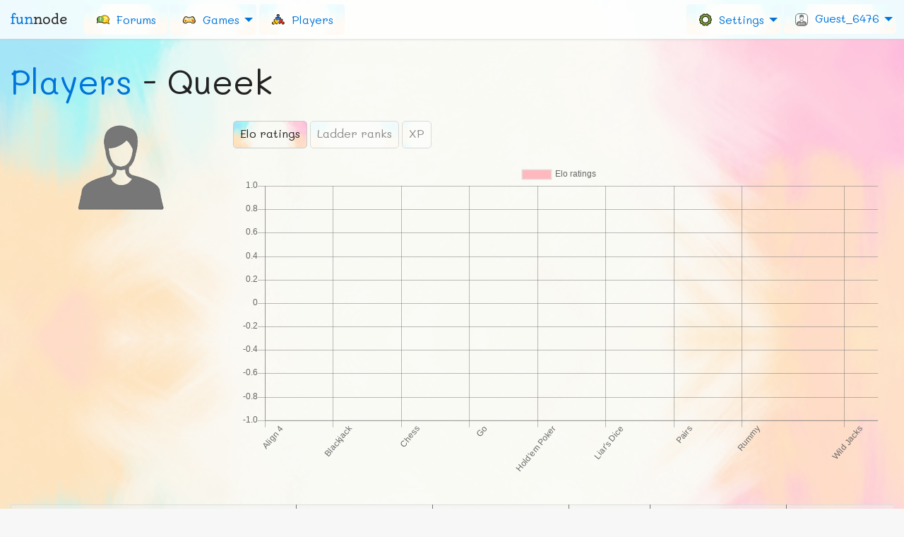

--- FILE ---
content_type: text/html; charset=UTF-8
request_url: https://www.funnode.com/players/Queek
body_size: 6399
content:
<!DOCTYPE html>
<!--
     players.php
     www.FunNode.com
     Ravi Patel (www.RaviPatel.me)
  -->
<html class="no-js webp" lang="en">
  <head>
    <meta charset="UTF-8">
                  <title>Queek's Profile - Players - FunNode</title>
  <meta name="description" content="Check out all the FunNode players and their ratings for all the FunNode games." />
  <meta name="keywords" content="players, ratings, play, free, online, board games, card games, dice games" />
  <meta name="author" content="Ravi Patel" />
      <meta name="robots" content="index, follow" />
    <meta name="viewport" content="width=device-width, initial-scale=1.0" />

        <link rel="preconnect" href="https://fonts.gstatic.com" />
      <link rel="dns-prefetch" href="https://fonts.gstatic.com" />
          <link rel="preconnect" href="https://www.googletagmanager.com" />
      <link rel="dns-prefetch" href="https://www.googletagmanager.com" />
          <link rel="preconnect" href="/assets/" />
      <link rel="dns-prefetch" href="/assets/" />
          <link rel="preconnect" href="//chat.funnode.com/" />
      <link rel="dns-prefetch" href="//chat.funnode.com/" />
    
  <link rel="apple-touch-icon" sizes="57x57" href="//assets.funnode.com/imgs/logos/icons/apple-icon-57x57.png">
  <link rel="apple-touch-icon" sizes="60x60" href="//assets.funnode.com/imgs/logos/icons/apple-icon-60x60.png">
  <link rel="apple-touch-icon" sizes="72x72" href="//assets.funnode.com/imgs/logos/icons/apple-icon-72x72.png">
  <link rel="apple-touch-icon" sizes="76x76" href="//assets.funnode.com/imgs/logos/icons/apple-icon-76x76.png">
  <link rel="apple-touch-icon" sizes="114x114" href="//assets.funnode.com/imgs/logos/icons/apple-icon-114x114.png">
  <link rel="apple-touch-icon" sizes="120x120" href="//assets.funnode.com/imgs/logos/icons/apple-icon-120x120.png">
  <link rel="apple-touch-icon" sizes="144x144" href="//assets.funnode.com/imgs/logos/icons/apple-icon-144x144.png">
  <link rel="apple-touch-icon" sizes="152x152" href="//assets.funnode.com/imgs/logos/icons/apple-icon-152x152.png">
  <link rel="apple-touch-icon" sizes="180x180" href="//assets.funnode.com/imgs/logos/icons/apple-icon-180x180.png">
  <link rel="icon" type="image/png" sizes="192x192" href="//assets.funnode.com/imgs/logos/icons/android-icon-192x192.png">
  <link rel="icon" type="image/png" sizes="32x32" href="//assets.funnode.com/imgs/logos/icons/favicon-32x32.png">
  <link rel="icon" type="image/png" sizes="96x96" href="//assets.funnode.com/imgs/logos/icons/favicon-96x96.png">
  <link rel="icon" type="image/png" sizes="16x16" href="//assets.funnode.com/imgs/logos/icons/favicon-16x16.png">
  <link rel="manifest" href="/manifest.json">
  <meta name="msapplication-TileColor" content="#F5F5F5" />
  <meta name="msapplication-TileImage" content="//assets.funnode.com/imgs/logos/icons/ms-icon-144x144.png" />
  <meta name="theme-color" content="#F5F5F5" />

  
    
  <link rel="stylesheet" href="//cdnjs.cloudflare.com/ajax/libs/foundation/6.6.3/css/foundation.min.css" />
  <link rel="stylesheet" href="//cdnjs.cloudflare.com/ajax/libs/motion-ui/2.0.3/motion-ui.min.css" media="print" onload="this.media='all'" />
  <link rel="stylesheet" href="//cdnjs.cloudflare.com/ajax/libs/nprogress/0.2.0/nprogress.min.css" media="print" onload="this.media='all'" />

  <link rel="stylesheet" href="//assets.funnode.com/min/?b=css&f=default.css,icons.css" />
  <link rel="stylesheet" href="//assets.funnode.com/min/?b=css&f=vendor/fonts.google.css,emojis.css,smileys.css,vendor/foundation/responsive-tables.css,vendor/cropper.min.css" media="print" onload="this.media='all'">
    <style type="text/css">

      canvas { max-width: 963px; }

      #game_extra { margin: 9px auto 0; text-align: center; }
      #row_profile { margin: 14px auto; min-height: 180px; }
      #row_profile > .large-4 > div:first-child { margin-top: 23px; }

      #avatar-modal .callout, #avatar-modal button { margin: 0; }
      #avatar-modal .modal-footer {
        margin: 18px auto 0;
      }
      .avatar-view {
        border-radius: 5px;
        cursor: pointer;
        display: block;
        margin: 5% auto;
        max-height: 220px;
        max-width: 220px;
        overflow: hidden;
        text-align: center;
      }
      .avatar-view img {
        border: 1px solid #777;
        border-radius: 5px;
        box-shadow: 0 0 5px rgba(0, 0, 0, 0.50);
      }
      .avatar-view:hover img {
        opacity: 0.32; filter: alpha(opacity=32);
      }
      .avatar-view span {
        display: block;
        position: relative; bottom: 90px; left: 0px;
        visibility: hidden;
      }
      .avatar-view:hover span {
        cursor: pointer;
        visibility: visible;
      }
      .avatar-body {
        padding-left: 15px;
        padding-right: 15px;
      }
      .avatar-wrapper {
        box-shadow: 0 0 5px rgba(0, 0, 0, 0.50);
        height: 364px;
        margin-top: 15px;
        overflow: hidden;
        width: 100%;
      }
      .avatar-wrapper img {
        display: block;
        height: auto;
        max-width: 100%;
      }
      .avatar-preview {
        border-radius: 9px;
        box-shadow: 0 0 5px rgba(0, 0, 0, 0.50);
        float: left;
        margin: 15px 15px;
        overflow: hidden;
      }
      .avatar-preview img {
        width: 100%;
      }
      .preview-lg {
        height: 184px;
        margin-top: 15px;
        width: 184px;
      }
      .preview-md {
        height: 100px;
        width: 100px;
      }
      .preview-sm {
        height: 50px;
        width: 50px;
      }
      @media (min-width: 992px) {
        .avatar-preview {
          float: none;
        }
      }

      #tablediv {
        margin-bottom: 0.5rem;
        overflow-x: auto;
              }
      #tablediv table { margin-bottom: 0; }
      #tablediv table tr td { height: 50px; max-height: 50px; }
      #tablediv table tr td > a img { max-height: 32px; max-width: 32px; }
      .togglenot { margin-top: 9px; margin-bottom: 0.5rem; }
      #game_ratings { height: 320px; width: 100%; }

      @media screen and (min-width: 64.063em) {
        #players-search { position: relative; top: 23px; }
      }

    </style>

    
  <script defer src="//cdnjs.cloudflare.com/ajax/libs/jquery/3.5.1/jquery.min.js"></script>
  <script defer src="//cdnjs.cloudflare.com/ajax/libs/moment.js/2.29.1/moment.min.js"></script>
  <script defer src="//cdnjs.cloudflare.com/ajax/libs/what-input/5.2.10/what-input.min.js"></script>
  <script defer src="//cdnjs.cloudflare.com/ajax/libs/foundation/6.6.3/js/foundation.min.js"></script>
  <script defer src="//cdnjs.cloudflare.com/ajax/libs/motion-ui/2.0.3/motion-ui.min.js"></script>
  <script defer src="//cdnjs.cloudflare.com/ajax/libs/nprogress/0.2.0/nprogress.min.js"></script>

  <script defer src="//assets.funnode.com/min/?b=js&f=vendor/modernizr.min.js,default.min.js,modals.min.js,vendor/foundation/responsive-tables.js,vendor/cropper.min.js,charts.min.js,players.min.js"></script>


  <!-- Google Tag Manager -->
  <script>(function(w,d,s,l,i){w[l]=w[l]||[];w[l].push({'gtm.start':new Date().getTime(),event:'gtm.js'});var f=d.getElementsByTagName(s)[0],j=d.createElement(s),dl=l!='dataLayer'?'&l='+l:'';j.async=true;j.src='https://www.googletagmanager.com/gtm.js?id='+i+dl;f.parentNode.insertBefore(j,f);})(window,document,'script','dataLayer','GTM-5CBJ4DL');</script>
  <!-- End Google Tag Manager -->
  </head>

  <body class="emoji1 font_family1 palette2 theme1" itemscope itemtype="http://schema.org/SoftwareApplication">
  <!-- Google Tag Manager (noscript) -->
  <noscript><iframe src="https://www.googletagmanager.com/ns.html?id=GTM-5CBJ4DL" height="0" width="0" style="display:none;visibility:hidden"></iframe></noscript>
  <!-- End Google Tag Manager (noscript) -->

  <div class="title-bar hide-for-medium" data-responsive-toggle="responsive-menu">
    <button class="menu-icon dark" type="button" data-toggle="responsive-menu" aria-label="Main Menu">
      <span></span>
      <span></span>
      <span></span>
    </button>
    <div class="title-bar-title">
      <a class="logo" href="/" title="FunNode Homepage">fun<span>node</span></a>
    </div>
  </div>
  <div class="top-bar" id="responsive-menu">
    <div class="top-bar-title hide-for-small-only">
      <a class="logo" href="/" title="FunNode Homepage">fun<span>node</span></a>
    </div>
    <div class="top-bar-left">
      <ul class="dropdown menu" data-dropdown-menu>
        <li>
          <a href="/forums" title="FunNode Forums">
            <i class="fn-i-forum show-for-medium"></i>
            <span class="hide-for-medium-only"> &nbsp;Forums</span>
          </a>
        </li>
        <li>
          <a href="#" title="FunNode Games">
            <i class="fn-i-games show-for-medium"></i> &nbsp;Games
          </a>
          <ul class="menu vertical"><li><a href=""><i class="fn-i-game-board show-for-medium"></i> &nbsp;Board Games</a><ul class="menu"><li>
                      <a href="//www.funnode.com/games/align-4" title="Play Align 4">Align 4</a>
                    </li><li>
                      <a href="//www.funnode.com/games/backgammon" title="Play Backgammon">Backgammon</a>
                    </li><li>
                      <a href="//www.funnode.com/games/checkers" title="Play Checkers">Checkers</a>
                    </li><li>
                      <a href="//www.funnode.com/games/chess" title="Play Chess">Chess</a>
                    </li><li>
                      <a href="//www.funnode.com/games/go" title="Play Go">Go</a>
                    </li><li>
                      <a href="//www.funnode.com/games/ludo" title="Play Ludo">Ludo</a>
                    </li><li>
                      <a href="//www.funnode.com/games/reversi" title="Play Reversi">Reversi</a>
                    </li><li>
                      <a href="//www.funnode.com/games/warships" title="Play Warships">Warships</a>
                    </li><li>
                      <a href="//www.funnode.com/games/wild-jacks" title="Play Wild Jacks">Wild Jacks</a>
                    </li></ul></li><li><a href=""><i class="fn-i-game-card show-for-medium"></i> &nbsp;Card Games</a><ul class="menu"><li>
                      <a href="//www.funnode.com/games/blackjack" title="Play Blackjack">Blackjack</a>
                    </li><li>
                      <a href="//www.funnode.com/games/elimination" title="Play Elimination">Elimination</a>
                    </li><li>
                      <a href="//www.funnode.com/games/hearts" title="Play Hearts">Hearts</a>
                    </li><li>
                      <a href="//www.funnode.com/games/holdem-poker" title="Play Hold&#039;em Poker">Hold&#039;em Poker</a>
                    </li><li>
                      <a href="//www.funnode.com/games/kachuful" title="Play Kachuful">Kachuful</a>
                    </li><li>
                      <a href="//www.funnode.com/games/pairs" title="Play Pairs">Pairs</a>
                    </li><li>
                      <a href="//www.funnode.com/games/rummy" title="Play Rummy">Rummy</a>
                    </li><li>
                      <a href="//www.funnode.com/games/spades" title="Play Spades">Spades</a>
                    </li><li>
                      <a href="//www.funnode.com/games/wild-jacks" title="Play Wild Jacks">Wild Jacks</a>
                    </li></ul></li><li><a href=""><i class="fn-i-game-dice show-for-medium"></i> &nbsp;Dice Games</a><ul class="menu"><li>
                      <a href="//www.funnode.com/games/backgammon" title="Play Backgammon">Backgammon</a>
                    </li><li>
                      <a href="//www.funnode.com/games/liars-dice" title="Play Liar&#039;s Dice">Liar&#039;s Dice</a>
                    </li><li>
                      <a href="//www.funnode.com/games/ludo" title="Play Ludo">Ludo</a>
                    </li></ul></li></ul>
        </li>
        <li class="active">
          <a href="/players" title="FunNode Players">
            <i class="fn-i-players show-for-medium"></i>
            <span class="hide-for-medium-only"> &nbsp;Players</span>
          </a>
        </li>
      </ul>
    </div>
    <div class="top-bar-right">
      <ul class="dropdown menu" data-dropdown-menu>
                  <li class="settings-dropdown">
            <a href="#">
              <i class="fn-i-settings"></i>
              <span class="hide-for-medium-only"> &nbsp;Settings</span>
            </a>
            <ul class="menu vertical">
              <li><a href="#" class="toggle_setting" data-toggle="emoji" title="Toggle Emojis">
                <i class="fn-i-toggle-emoji show-for-medium"></i>
                <span> &nbsp;Emoji <span class="faint toggle_setting_span">King</span></span>
              </a></li>
              <li><a href="#" class="toggle_setting" data-toggle="font_family" title="Toggle Font Family">
                <i class="fn-i-toggle-font show-for-medium"></i>
                <span> &nbsp;Font <span class="faint toggle_setting_span">Mali</span></span>
              </a></li>
              <li><a href="#" class="toggle_setting" data-toggle="palette" title="Toggle Highlight Colour">
                <i class="fn-i-toggle-highlight show-for-medium"></i>
                <span> &nbsp;Highlight <span class="faint toggle_setting_span">Blue</span></span>
              </a></li>
              <li><a href="#" class="toggle_setting" data-toggle="theme" title="Toggle Theme">
                <i class="fn-i-toggle-theme show-for-medium"></i>
                <span> &nbsp;Theme <span class="faint toggle_setting_span">Joy</span></span>
              </a></li>
            </ul>
          </li>
                <li>
          <a href="#"><img class="player_image" src="//assets.funnode.com/imgs/users/Guest_6476.png" alt="Player avatar" /> &nbsp;Guest_6476</a>
          <ul class="menu vertical">
                <li>
                  <a href="/account-register" title="Register a FunNode Account">
                    <i class="fn-i-profile"></i> &nbsp;Register
                  </a>
                </li>
                <li>
                  <a href="/account-signin" title="Sign In to your FunNode Account">
                    <i class="fn-i-key"></i> &nbsp;Sign In
                  </a>
                </li>
              </ul>
        </li>
      </ul>
    </div>
  </div>
    <div id="modal_match" class="reveal" data-reveal data-animation-in="fade-in" data-animation-out="fade-out">
      <h4 id="modal_title_match">&nbsp;</h4>
      <button class="close-button" data-close aria-label="Close reveal" type="button">
        <span aria-hidden="true">&times;</span>
      </button>
      <div id="game_output"></div>
      <div id="game_extra">
        <a href="#" class="button">Download</a>
              </div>
      <div class="callout alert"></div>
      <div class="loading text-center"></div>
    </div>

    
    <div id="container" class="grid-x grid-padding-x">
      <div class="large-12 cell">
        <div class="grid-x grid-padding-x">
          <div class="large-8 cell">
            <h1><a href="/players" title="View all Players">Players</a> - Queek</h1>
          </div>
                  </div>
        
            <div id="row_profile" class="grid-x">
              <div class="large-3 cell text-center">
                <div class="">
                  <img src="//assets.funnode.com/imgs/get-image?player=Queek.png" alt="Queek's Avatar" />
                  
                </div>
                
                  <p class="player_biography"></p>
                
              </div>
              <div class="large-9 cell">
              
                <ul id="tabs-ratings-types" class="tabs" data-tabs>
                  <li class="tabs-title">
                    <a id="link_elo" href="#elo">Elo ratings</a>
                  </li>
                  <li class="tabs-title">
                    <a id="link_ladder" href="#ladder">Ladder ranks</a>
                  </li>
                  <li class="tabs-title">
                    <a id="link_xp" href="#xp">XP</a>
                  </li>
                </ul>
                <div class="tabs-content" data-tabs-content="tabs-ratings-types">
                  <div class="tabs-panel" id="elo"><canvas id="game_ratings_elo"></canvas></div>
                  <div class="tabs-panel" id="ladder"><canvas id="game_ratings_ladder"></canvas></div>
                  <div class="tabs-panel" id="xp"><canvas id="game_ratings_xp"></canvas></div>
                </div>
              </div>
            </div>
          
        <div id="tablediv"><table class="responsive"><thead><tr>
            <th data-hover="name">&nbsp;</th>
            <th data-hover="image country favourite tokens" class="text-right" colspan="4"></th><th data-hover="align-4" colspan="3" class="bordered"><b>Align 4</b></th><th data-hover="backgammon" colspan="3" class="bordered"><b>Backgammon</b></th><th data-hover="blackjack" colspan="2" class="bordered"><b>Blackjack</b></th><th data-hover="checkers" colspan="3" class="bordered"><b>Checkers</b></th><th data-hover="chess" colspan="3" class="bordered"><b>Chess</b></th><th data-hover="elimination" colspan="3" class="bordered"><b>Elimination</b></th><th data-hover="go" colspan="3" class="bordered"><b>Go</b></th><th data-hover="hearts" colspan="2" class="bordered"><b>Hearts</b></th><th data-hover="holdem-poker" colspan="2" class="bordered"><b>Hold&#039;em Poker</b></th><th data-hover="kachuful" colspan="2" class="bordered"><b>Kachuful</b></th><th data-hover="liars-dice" colspan="3" class="bordered"><b>Liar&#039;s Dice</b></th><th data-hover="ludo" colspan="2" class="bordered"><b>Ludo</b></th><th data-hover="pairs" colspan="2" class="bordered"><b>Pairs</b></th><th data-hover="reversi" colspan="3" class="bordered"><b>Reversi</b></th><th data-hover="rummy" colspan="2" class="bordered"><b>Rummy</b></th><th data-hover="spades" colspan="2" class="bordered"><b>Spades</b></th><th data-hover="warships" colspan="3" class="bordered"><b>Warships</b></th><th data-hover="wild-jacks" colspan="2" class="bordered"><b>Wild Jacks</b></th></tr><tr><th data-hover="name" class="bordered">Name</th><th data-hover="image" class="bordered">Avatar</th><th data-hover="country" class="bordered">Country</th><th data-hover="favourite" class="bordered">Favourite</th><th data-hover="tokens" class="bordered">Tokens</th><th data-hover="align-4" class="bordered">XP</th><th data-hover="align-4" class="bordered">Rating</th><th data-hover="align-4" class="bordered">Ladder</th><th data-hover="backgammon" class="bordered">XP</th><th data-hover="backgammon" class="bordered">Rating</th><th data-hover="backgammon" class="bordered">Ladder</th><th data-hover="blackjack" class="bordered">XP</th><th data-hover="blackjack" class="bordered">Rating</th><th data-hover="checkers" class="bordered">XP</th><th data-hover="checkers" class="bordered">Rating</th><th data-hover="checkers" class="bordered">Ladder</th><th data-hover="chess" class="bordered">XP</th><th data-hover="chess" class="bordered">Rating</th><th data-hover="chess" class="bordered">Ladder</th><th data-hover="elimination" class="bordered">XP</th><th data-hover="elimination" class="bordered">Rating</th><th data-hover="elimination" class="bordered">Ladder</th><th data-hover="go" class="bordered">XP</th><th data-hover="go" class="bordered">Rating</th><th data-hover="go" class="bordered">Ladder</th><th data-hover="hearts" class="bordered">XP</th><th data-hover="hearts" class="bordered">Rating</th><th data-hover="holdem-poker" class="bordered">XP</th><th data-hover="holdem-poker" class="bordered">Rating</th><th data-hover="kachuful" class="bordered">XP</th><th data-hover="kachuful" class="bordered">Rating</th><th data-hover="liars-dice" class="bordered">XP</th><th data-hover="liars-dice" class="bordered">Rating</th><th data-hover="liars-dice" class="bordered">Ladder</th><th data-hover="ludo" class="bordered">XP</th><th data-hover="ludo" class="bordered">Rating</th><th data-hover="pairs" class="bordered">XP</th><th data-hover="pairs" class="bordered">Rating</th><th data-hover="reversi" class="bordered">XP</th><th data-hover="reversi" class="bordered">Rating</th><th data-hover="reversi" class="bordered">Ladder</th><th data-hover="rummy" class="bordered">XP</th><th data-hover="rummy" class="bordered">Rating</th><th data-hover="spades" class="bordered">XP</th><th data-hover="spades" class="bordered">Rating</th><th data-hover="warships" class="bordered">XP</th><th data-hover="warships" class="bordered">Rating</th><th data-hover="warships" class="bordered">Ladder</th><th data-hover="wild-jacks" class="bordered">XP</th><th data-hover="wild-jacks" class="bordered">Rating</th></thead><tbody><tr><td data-hover="name"><a href="/players/Queek" data-player="Queek" class="player_link" title="View Queek's Profile">Queek</a></td><td data-hover="image"><a href="/players/Queek" data-player="Queek" class="player_link" title="View Queek's Profile"><img src="//assets.funnode.com/imgs/users/Queek.png" alt="avatar" /></a></td><td data-hover="country"><a href="/countries/GB" title="View United Kingdom's Page"><img class="country-flag" src="//assets.funnode.com/imgs/countries/flat/24/GB.png" alt="GB"></a></td><td data-hover="favourite">&nbsp;</td><td class="text-center" data-hover="tokens"><span class="fn-tokens"><i class="fn-i-token hide-for-large-only" title="fn tokens"></i> 10,000</span></td><td data-hover="align-4">-</td><td data-hover="align-4">-</td><td data-hover="align-4">-</td><td data-hover="backgammon">-</td><td data-hover="backgammon">-</td><td data-hover="backgammon">-</td><td data-hover="blackjack">-</td><td data-hover="blackjack">-</td><td data-hover="checkers">-</td><td data-hover="checkers">-</td><td data-hover="checkers">-</td><td data-hover="chess">-</td><td data-hover="chess">-</td><td data-hover="chess">-</td><td data-hover="elimination">-</td><td data-hover="elimination">-</td><td data-hover="elimination">-</td><td data-hover="go">-</td><td data-hover="go">-</td><td data-hover="go">-</td><td data-hover="hearts">-</td><td data-hover="hearts">-</td><td data-hover="holdem-poker">-</td><td data-hover="holdem-poker">-</td><td data-hover="kachuful">-</td><td data-hover="kachuful">-</td><td data-hover="liars-dice">-</td><td data-hover="liars-dice">-</td><td data-hover="liars-dice">-</td><td data-hover="ludo">-</td><td data-hover="ludo">-</td><td data-hover="pairs">-</td><td data-hover="pairs">-</td><td data-hover="reversi">-</td><td data-hover="reversi">-</td><td data-hover="reversi">-</td><td data-hover="rummy">-</td><td data-hover="rummy">-</td><td data-hover="spades">-</td><td data-hover="spades">-</td><td data-hover="warships">-</td><td data-hover="warships">-</td><td data-hover="warships">-</td><td data-hover="wild-jacks">-</td><td data-hover="wild-jacks">-</td></tr>  <tr>
    <td>&nbsp;</td>    <td colspan="50">
      <div class="small-11 cell">
        <h4 class="body_advertisement_header">          <a data-open="modal_sponsors">Ad<span class="show-for-medium">vertisement</span></a>
          - <small class="faint"><a href="/account-register" title="Register a FunNode Account">Register</a> or <a href="/account-signin" title="Sign In to your FunNode Account">Sign In</a></small>
        </h4>
        <div class="advertise_holder">
                      <a data-open="modal_sponsors">Your ad here</a>
                  </div>
      </div>
    </td>
  </tr>
</tbody></table></div><h4>View matches</h4><div class="grid-x"><div class="small-3 cell"><input id="current_player" type="hidden" value="Queek" /><select id="toggle_game" name="game"><option value="">Select a game</option><option value="align-4">Align 4</option><option value="backgammon">Backgammon</option><option value="blackjack">Blackjack</option><option value="checkers">Checkers</option><option value="chess">Chess</option><option value="elimination">Elimination</option><option value="go">Go</option><option value="hearts">Hearts</option><option value="holdem-poker">Hold&#039;em Poker</option><option value="kachuful">Kachuful</option><option value="liars-dice">Liar&#039;s Dice</option><option value="ludo">Ludo</option><option value="pairs">Pairs</option><option value="reversi">Reversi</option><option value="rummy">Rummy</option><option value="spades">Spades</option><option value="warships">Warships</option><option value="wild-jacks">Wild Jacks</option></select></div></div>
          
          <script>

            function show_game_ratings (type) {
                            var data = {
                labels: ["Align 4", "Backgammon", "Blackjack", "Checkers", "Chess", "Elimination", "Go", "Hearts", "Hold'em Poker", "Kachuful", "Liar's Dice", "Ludo", "Pairs", "Reversi", "Rummy", "Spades", "Warships", "Wild Jacks"],
                datasets: []
              };
              if (type === 'elo') {
                data.datasets = [
                  {
                    label: 'Elo ratings',
                    backgroundColor: 'rgba(255, 184, 190, 1)',
                    data: [0, 0, 0, 0, 0, 0, 0, 0, 0, 0, 0, 0, 0, 0, 0, 0, 0, 0]
                  }
                ];
              }
              else if (type === 'ladder') {
                data.datasets = [
                  {
                    label: 'Ladder ranks',
                    backgroundColor: 'rgba(179, 242, 242, 1)',
                    data: [0, 0, 0, 0, 0, 0, 0, 0, 0, 0, 0, 0, 0, 0, 0, 0, 0, 0]
                  }
                ];
              }
              else if (type === 'xp') {
                data.datasets = [
                  {
                    label: 'XP',
                    backgroundColor: 'rgba(195, 184, 255, 1)',
                    data: [0, 0, 0, 0, 0, 0, 0, 0, 0, 0, 0, 0, 0, 0, 0, 0, 0, 0]
                  }
                ];
              }
              show_chart('#game_ratings_' + type, 'bar', data);
            }

          </script>

          
      </div>
    </div>

  <div id="modal_sponsors" class="reveal medium" data-reveal data-animation-in="fade-in" data-animation-out="fade-out">
  <h4 id="modal_title_sponsors">Advertise on FunNode</h4>
  <button class="close-button" data-close aria-label="Close reveal" type="button">
    <span aria-hidden="true">&times;</span>
  </button>
  <div class="grid-x">
    <div class="small-12 cell">
      <p>You can advertise on FunNode For as low as <strong>$2/day</strong>! Our <strong>unobtrusive ads</strong> offer an ideal balance of company impressions and user experience.</p>
      <ul>
        <li><strong>Chat windows</strong> offer the most views for text ads</li>
        <li><strong>Forums and Requests page</strong> have several top-spots for text/img ads</li>
        <li><strong>Side panels</strong> on certain pages are good for text/img ads</li>
        <li><strong>Footer</strong> has two spots for large text/img ads</li>
      </ul>
      <p>If interested, send us an email at <strong>admin[at]funnode[dot]com</strong></p>
    </div>
  </div>
</div>

  <div id="callout_cookies" data-closable class="callout warning">
    <b>Cookies!</b> This website uses cookies to ensure you get the best experience. With continued usage of the site you agree to the usage of cookies.
    <button class="close-button" aria-label="Dismiss alert" type="button" data-close>
      <span aria-hidden="true">&times;</span>
    </button>
  </div>

  <footer>
    <div class="medium-12 cell">
      <div class="grid-x">
        <div class="medium-6 cell">
          <ul class="menu">
            <li><a href="https://www.facebook.com/pages/FunNode/502346023112099" title="Like us on Facebook">
              <i class="fn-i-social-facebook"> </i> F<span class="show-for-large">ace</span>b<span class="show-for-large">ook</span>
            </a></li>
            <li><a href="https://twitter.com/FunNode" title="Follow us on Twitter">
              <i class="fn-i-social-twitter"> </i> Tw<span class="show-for-large">itter</span>
            </a></li>
            <li>&copy; FUNNODE L.L.C.</li>
          </ul>
        </div>
        <div class="medium-6 cell">
          <ul class="menu">
            <li><a href="/social" title="Find FunNode in Social Media">Social</a></li>
            <li><a href="/requests" title="Request new features and games for FunNode">Requests</a></li>
            <li><a href="/news" title="Check out what's new at FunNode">News</a></li>
            <li><a href="/countries" title="FunNode Countries">Countries</a></li>
            <li><a href="//chat.funnode.com/" title="FunNode Chat" rel="noopener" target="_blank">Chat</a></li>
            <li><a href="/about" title="Check out some more info on FunNode">About</a></li>
          </ul>
        </div>
      </div>
              <div id="sponsors" class="grid-x">
          <div class="show-for-medium medium-4 cell">
                      </div>
          <div class="medium-4 cell">
                        <p><a data-open="modal_sponsors">Advertise with Us!</a></p>
            <small>FunNode isn&#39;t cheap to develop and host, so all ad revenue goes back to covering costs.</small>
          </div>
          <div class="medium-4 cell">
                      </div>
        </div>
          </div>
  </footer>

  <div id="modal_player" class="reveal" data-reveal data-animation-in="fade-in" data-animation-out="fade-out">
    <h4 id="modal_title_player">FunNode Player</h4>
    <button class="close-button" data-close aria-label="Close reveal" type="button">
      <span aria-hidden="true">&times;</span>
    </button>
    <div class="loading"></div>
    <div class="grid-x grid-padding-x">
      <div class="small-4 cell text-center">
        <img class="player_image" src="//assets.funnode.com/imgs/users/Guest_6476.png" alt="Player avatar" />
        <div><span class="fn-tokens"><i class="fn-i-token" title="fn tokens"></i> <span></span></span></div>
      </div>
      <div class="small-8 cell">
                <label>Short biography:</label>
        <p class="player_biography">&nbsp;</p>
      </div>
    </div>
    <div class="grid-x">
      <div class="small-12 cell">
        <hr/>
        <div class="button-group expanded">
          <button data-player="" class="button add_friend_link" disabled="disabled"><i class="fn-i-friends"></i> <span>Add friend</span></button>
                    <a data-player="" class="button player_link" href="#"><i class="fn-i-profile"></i> Profile page</a>
        </div>
      </div>
      <div class="small-12 cell text-center">
        <div class="callout alert"></div>
      </div>
    </div>
  </div>

  

  
  <script>

    var GLOB = {
      ajax_call: function (params, callback) {
        if (!callback) { callback = function () {}; }

        $.ajax(params).done(function (data) {
          if (data) {
            try {
              data = $.parseJSON(data);
            }
            catch (err) {
              console.error('JSON parse error: ' + err);
              console.error(data);
            }
          }
          callback(data);
        });
      },
      default: {
        country: {"code":"ZZ","name":"Unknown"}      },
      facebook: {
        app_id: "270889379685893"
      },
      host: "https://www.funnode.com/",
      settings: {
        audio: true,
        emoji: parseInt(1, 10),
        emoji_names: ["King","Queen"],
        font_family: parseInt(1, 10),
        font_family_names: ["Mali","Atma","Patrick","Ubuntu"],
        font_family_css: ["Mali:wght@400;500","Atma:wght@400;500","Patrick+Hand:wght@400;500","Ubuntu:wght@400;500"],
        palette: parseInt(2, 10),
        palette_names: ["Red","Blue","Purple"],
        theme: parseInt(1, 10),
        theme_names: ["Joy","Carbon","Bubble Gum","Ocean","Smoke"]      },
      stripe: {
        card: null,
        elements: null,
        form: null,
        key: "pk_live_vHWEerBQrzs3qDqxcAvSJWM4",
        object: null
      },
      url: {"0":"\/players","1":"\/players.php?name=Queek","2":"\/players\/Queek","assets":"\/assets\/","games":"\/\/www.funnode.com\/games\/","imgs":"\/\/assets.funnode.com\/imgs\/","js":"\/\/assets.funnode.com\/min\/?b=js&f=","messaging":"\/\/chat.funnode.com\/"}    };

    var R5 = {
      debug: false,
      me: {
        name: 'Guest_6476',
        rate: false,
        sess: '2c4e865749a37d5957690edfb70d0e11',
        country: {"code":"US","name":"United States"}      },
      friends: [],
      matches_initial: [],
      matches: {},
      players: {},
      ui: {}
    }

    
  </script>

  <script type="application/ld+json">
    {
      "@context": "http://schema.org",
      "@type": "Organization",
      "name": "FunNode",
      "url": "https://www.funnode.com",
      "logo": "https://assets.funnode.com/imgs/logo.png",
      "sameAs": [
        "https://www.facebook.com/pages/FunNode/502346023112099",
        "https://twitter.com/FunNode"
      ]
    }
  </script>

</body>
</html>


--- FILE ---
content_type: text/css; charset=utf-8
request_url: https://assets.funnode.com/min/?b=css&f=default.css,icons.css
body_size: 7828
content:
.border-radius-sm,body.palette3 ul.dropdown.menu li ul.is-dropdown-submenu,body.palette2 ul.dropdown.menu li ul.is-dropdown-submenu,body.palette1 ul.dropdown.menu li ul.is-dropdown-submenu,body.theme5 .progress,body.theme5 ul.dropdown.menu li a:not(.button),body.theme4 .progress,body.theme4 ul.dropdown.menu li a:not(.button),body.theme3 .progress,body.theme3 ul.dropdown.menu li a:not(.button),body.theme2 .progress,body.theme2 ul.dropdown.menu li a:not(.button),body.theme1 .progress,body.theme1 ul.dropdown.menu li a:not(.button),body select,body input[type=text],body input[type=password],body input[type=date],body input[type=datetime],body input[type=datetime-local],body input[type=month],body input[type=week],body input[type=email],body input[type=number],body input[type=search],body input[type=tel],body input[type=time],body input[type=url],body input[type=color],body textarea,body button,body .button,body .player_link img,body .player_image,body .tabs .tabs-title>a,body .pagination li a,body .callout,body .badge{-webkit-border-radius:5px;-moz-border-radius:5px;border-radius:5px}.border-radius-lg,body.theme5 .reveal,body.theme4 .reveal,body.theme3 .reveal,body.theme2 .reveal,body.theme1 .reveal,body .advertise_holder{-webkit-border-radius:9px;-moz-border-radius:9px;border-radius:9px}.opacity-zero{opacity:0;filter:alpha(opacity=0)}.opacity-low{opacity:.32;filter:alpha(opacity=32)}.opacity-high,body.theme5 .button-group input+label,body.theme4 .button-group input+label,body.theme3 .button-group input+label,body.theme2 .button-group input+label,body.theme1 .button-group input+label,body button.disabled,body button[disabled],body .button.disabled,body .button[disabled],body input[disabled]+label,body .tabs .tabs-title>a{opacity:.68;filter:alpha(opacity=68)}.opacity-full,body.theme5 .button-group input:checked+label,body.theme5 .button-group input:focus+label,body.theme5 .button-group input:hover+label,body.theme4 .button-group input:checked+label,body.theme4 .button-group input:focus+label,body.theme4 .button-group input:hover+label,body.theme3 .button-group input:checked+label,body.theme3 .button-group input:focus+label,body.theme3 .button-group input:hover+label,body.theme2 .button-group input:checked+label,body.theme2 .button-group input:focus+label,body.theme2 .button-group input:hover+label,body.theme1 .button-group input:checked+label,body.theme1 .button-group input:focus+label,body.theme1 .button-group input:hover+label,body .tabs .tabs-title>a:hover,body .tabs .tabs-title.is-active>a{opacity:1;filter:alpha(opacity=100)}@keyframes pulse{0%{transform:scale(.5);opacity:0}50%{opacity:.1}70%{opacity:.09}100%{transform:scale(2.3);opacity:0}}@keyframes ripple{0%{transform:scale(0);opacity:.6}100%{transform:scale(4);opacity:0}}@keyframes focusRing{0%{box-shadow:0 0 0 0 rgba(0,116,217,.7)}70%{box-shadow:0 0 0 5px rgba(0,116,217,0)}100%{box-shadow:0 0 0 0 rgba(0,116,217,0)}}.no-js .top-bar{display:none}@media screen and (max-width:39.9375em){.top-bar ul li{margin:2px}}@media screen and (min-width:40em){.no-js .top-bar{display:flex}.top-bar ul li{margin:0 2px}.no-js .title-bar{display:none}.side{margin-top:32px}}html{height:100%}body{height:100%;padding-bottom:227px}body .title-bar-title,body .top-bar-title{font-weight:400;padding:5px}body .title-bar-title button,body .top-bar-title button{margin-right:5px;position:relative;bottom:2px}body .menu-icon{display:inline-flex !important;flex-direction:column;justify-content:space-around;vertical-align:middle;cursor:pointer;width:24px;height:20px;position:relative;background:rgba(0,0,0,0) !important;border:none !important;padding:4px;margin:0;margin-right:.5rem;opacity:1 !important;visibility:visible !important}body .menu-icon span{display:block !important;width:100%;height:2px;background:#333 !important;border-radius:2px;transition:all .3s ease}body .menu-icon:hover span{opacity:.7}body .title-bar,body .top-bar{backdrop-filter:blur(9px);-webkit-backdrop-filter:blur(9px);position:relative;z-index:1001}body .title-bar{background-color:inherit;padding:.5rem .9rem;display:flex;justify-content:flex-start;align-items:center}body .title-bar button{background:rgba(0,0,0,0);border:none;padding:0;margin:0;margin-right:1rem}body .top-bar{background-color:inherit;margin-bottom:9px;padding:0 9px}body .top-bar .logo{font-size:122%;padding:.5rem 0;transition:color .3s ease}body .top-bar .logo:hover{text-decoration:underline}body .top-bar img{max-height:23px;max-width:18px}body .top-bar ul{background-color:inherit}body>#container{max-width:none;min-height:100%;overflow-y:hidden;padding:18px 0}body .badge{font-size:74%;transition:background-color,transform .2s ease}body .badge_rank{-moz-box-shadow:0 0 3px #777;-webkit-box-shadow:0 0 3px #777;box-shadow:0 0 3px #777;padding:0 5px}body .breadcrumbs{margin:9px}body .breadcrumbs>*{font-size:90%;line-height:.9rem}body .callout{backdrop-filter:blur(8px);-webkit-backdrop-filter:blur(8px)}body .callout.success{-moz-box-shadow:inset .5px .5px 9px #649b8b;-webkit-box-shadow:inset .5px .5px 9px #649b8b;box-shadow:inset .5px .5px 9px #649b8b}body .callout.alert{-moz-box-shadow:inset .5px .5px 9px #df8063;-webkit-box-shadow:inset .5px .5px 9px #df8063;box-shadow:inset .5px .5px 9px #df8063}body .callout.warning{-moz-box-shadow:inset .5px .5px 9px #ccc3a9;-webkit-box-shadow:inset .5px .5px 9px #ccc3a9;box-shadow:inset .5px .5px 9px #ccc3a9}body .fn-tokens{color:#e67e00 !important}body .has-tip{border:none}body .pagination li a{transition:background-color,color .3s ease}body .player_biography{max-height:131px;overflow:auto;word-break:break-all}body .progress{height:1.5rem;margin:.35rem .25rem;overflow-x:hidden}body .progress .progress-meter .progress-meter-text{left:7px;top:2px;transform:inherit}body .reveal{-moz-box-shadow:0 0 50px rgba(128,128,128,.5);-webkit-box-shadow:0 0 50px rgba(128,128,128,.5);box-shadow:0 0 50px rgba(128,128,128,.5);backdrop-filter:blur(9px);-webkit-backdrop-filter:blur(9px)}body .reveal h4{margin-bottom:18px;padding-bottom:9px;text-indent:9px}body .reveal ol{list-style-type:decimal;margin:9px auto;padding-left:9px}body .reveal ol li{margin:5px auto;margin-left:14px}body .reveal ol li ol li{margin-left:32px}body .reveal ol p{margin-bottom:5px;margin-left:14px}body .tabs{background-color:inherit;border:none}body .tabs .tabs-title{display:inline-block;margin:0 2px 5px}body .tabs .tabs-title>a{font-size:inherit;min-height:39px;padding:9px;transition:background-color,color,opacity .3s ease}body .tabs-content{background-color:inherit;border:none;color:inherit}body .tooltip{border-color:#777;border-style:solid;border-width:1px;backdrop-filter:blur(9px);-webkit-backdrop-filter:blur(9px)}body .tooltip>.nub{border-color:rgba(0,0,0,0) rgba(0,0,0,0) #777 rgba(0,0,0,0)}body .tooltip:before{border-color:#777 rgba(0,0,0,0) rgba(0,0,0,0)}body .player_link img,body .player_image{border:1px solid #777;transition:border-color,transform .3s ease}body b,body strong{font-weight:500}body button,body .button{border-width:1px;transition:background-color,color,border-color,transform .3s ease;position:relative;overflow:hidden}body button:after,body .button:after{content:"";position:absolute;top:50%;left:50%;width:5px;height:5px;background:hsla(0,0%,100%,.5);opacity:0;border-radius:100%;transform:scale(1,1) translate(-50%);transform-origin:50% 50%}body button:focus:not(:active):after,body .button:focus:not(:active):after{animation:ripple .6s ease-out}body button:active:after,body .button:active:after{animation:ripple .4s ease-out}body button.small,body .button.small{font-size:86%}body button.no-margin,body .button.no-margin{margin:0}body input.small,body select.small{width:54px}body input.medium,body select.medium{width:99px}body input[type=text],body input[type=password],body input[type=date],body input[type=datetime],body input[type=datetime-local],body input[type=month],body input[type=week],body input[type=email],body input[type=number],body input[type=search],body input[type=tel],body input[type=time],body input[type=url],body input[type=color],body textarea{-moz-box-shadow:inset 0 1px 2px rgba(128,128,128,.1);-webkit-box-shadow:inset 0 1px 2px rgba(128,128,128,.1);box-shadow:inset 0 1px 2px rgba(128,128,128,.1);transition:background-color,border-color,box-shadow .3s ease}body input[type=text]:disabled,body input[type=password]:disabled,body input[type=date]:disabled,body input[type=datetime]:disabled,body input[type=datetime-local]:disabled,body input[type=month]:disabled,body input[type=week]:disabled,body input[type=email]:disabled,body input[type=number]:disabled,body input[type=search]:disabled,body input[type=tel]:disabled,body input[type=time]:disabled,body input[type=url]:disabled,body input[type=color]:disabled,body textarea:disabled{cursor:not-allowed;opacity:.6;background-image:repeating-linear-gradient(45deg,transparent,transparent 10px,rgba(128,128,128,.05) 10px,rgba(128,128,128,.05) 20px)}body input[type=text][disabled],body input[type=text][readonly],body fieldset[disabled] input[type=text],body input[type=password][disabled],body input[type=password][readonly],body fieldset[disabled] input[type=password],body input[type=date][disabled],body input[type=date][readonly],body fieldset[disabled] input[type=date],body input[type=datetime][disabled],body input[type=datetime][readonly],body fieldset[disabled] input[type=datetime],body input[type=datetime-local][disabled],body input[type=datetime-local][readonly],body fieldset[disabled] input[type=datetime-local],body input[type=month][disabled],body input[type=month][readonly],body fieldset[disabled] input[type=month],body input[type=week][disabled],body input[type=week][readonly],body fieldset[disabled] input[type=week],body input[type=email][disabled],body input[type=email][readonly],body fieldset[disabled] input[type=email],body input[type=number][disabled],body input[type=number][readonly],body fieldset[disabled] input[type=number],body input[type=search][disabled],body input[type=search][readonly],body fieldset[disabled] input[type=search],body input[type=tel][disabled],body input[type=tel][readonly],body fieldset[disabled] input[type=tel],body input[type=time][disabled],body input[type=time][readonly],body fieldset[disabled] input[type=time],body input[type=url][disabled],body input[type=url][readonly],body fieldset[disabled] input[type=url],body input[type=color][disabled],body input[type=color][readonly],body fieldset[disabled] input[type=color],body textarea[disabled],body textarea[readonly],body fieldset[disabled] textarea{cursor:not-allowed}body button.disabled,body button[disabled],body .button.disabled,body .button[disabled],body input[disabled]+label{color:#777 !important;cursor:not-allowed;position:relative}body button.disabled:before,body button[disabled]:before,body .button.disabled:before,body .button[disabled]:before{content:"";position:absolute;top:0;left:0;right:0;bottom:0;background:repeating-linear-gradient(45deg,transparent,transparent 10px,rgba(128,128,128,.1) 10px,rgba(128,128,128,.1) 20px);border-radius:5px;pointer-events:none}body button.disabled:hover,body button.disabled:focus,body button[disabled]:hover,body button[disabled]:focus,body .button.disabled:hover,body .button.disabled:focus,body .button[disabled]:hover,body .button[disabled]:focus,body input[disabled]:hover+label,body input[disabled]:focus+label{color:#777 !important;cursor:not-allowed;transform:none}body button.disabled:after,body button[disabled]:after,body .button.disabled:after,body .button[disabled]:after{display:none}body input[type=text],body input[type=password],body input[type=date],body input[type=datetime],body input[type=datetime-local],body input[type=month],body input[type=week],body input[type=email],body input[type=number],body input[type=search],body input[type=tel],body input[type=time],body input[type=url],body input[type=color],body textarea{color:#777 !important}body input[type=text]:focus,body input[type=password]:focus,body input[type=date]:focus,body input[type=datetime]:focus,body input[type=datetime-local]:focus,body input[type=month]:focus,body input[type=week]:focus,body input[type=email]:focus,body input[type=number]:focus,body input[type=search]:focus,body input[type=tel]:focus,body input[type=time]:focus,body input[type=url]:focus,body input[type=color]:focus,body textarea:focus{color:#777 !important}body input[type=text]:disabled,body input[type=password]:disabled,body input[type=date]:disabled,body input[type=datetime]:disabled,body input[type=datetime-local]:disabled,body input[type=month]:disabled,body input[type=week]:disabled,body input[type=email]:disabled,body input[type=number]:disabled,body input[type=search]:disabled,body input[type=tel]:disabled,body input[type=time]:disabled,body input[type=url]:disabled,body input[type=color]:disabled,body textarea:disabled{color:#777 !important}body input[type=text][disabled],body input[type=text][readonly],body fieldset[disabled] input[type=text],body input[type=password][disabled],body input[type=password][readonly],body fieldset[disabled] input[type=password],body input[type=date][disabled],body input[type=date][readonly],body fieldset[disabled] input[type=date],body input[type=datetime][disabled],body input[type=datetime][readonly],body fieldset[disabled] input[type=datetime],body input[type=datetime-local][disabled],body input[type=datetime-local][readonly],body fieldset[disabled] input[type=datetime-local],body input[type=month][disabled],body input[type=month][readonly],body fieldset[disabled] input[type=month],body input[type=week][disabled],body input[type=week][readonly],body fieldset[disabled] input[type=week],body input[type=email][disabled],body input[type=email][readonly],body fieldset[disabled] input[type=email],body input[type=number][disabled],body input[type=number][readonly],body fieldset[disabled] input[type=number],body input[type=search][disabled],body input[type=search][readonly],body fieldset[disabled] input[type=search],body input[type=tel][disabled],body input[type=tel][readonly],body fieldset[disabled] input[type=tel],body input[type=time][disabled],body input[type=time][readonly],body fieldset[disabled] input[type=time],body input[type=url][disabled],body input[type=url][readonly],body fieldset[disabled] input[type=url],body input[type=color][disabled],body input[type=color][readonly],body fieldset[disabled] input[type=color],body textarea[disabled],body textarea[readonly],body fieldset[disabled] textarea{color:#777 !important}body *:focus{outline:none}body button:focus-visible,body .button:focus-visible{outline:3px solid rgba(0,116,217,.5);outline-offset:2px}body a:focus-visible{outline:2px solid rgba(0,116,217,.6);outline-offset:2px;border-radius:3px}body input[type=text]:focus-visible,body input[type=password]:focus-visible,body input[type=date]:focus-visible,body input[type=datetime]:focus-visible,body input[type=datetime-local]:focus-visible,body input[type=month]:focus-visible,body input[type=week]:focus-visible,body input[type=email]:focus-visible,body input[type=number]:focus-visible,body input[type=search]:focus-visible,body input[type=tel]:focus-visible,body input[type=time]:focus-visible,body input[type=url]:focus-visible,body input[type=color]:focus-visible,body textarea:focus-visible{outline:2px solid rgba(0,116,217,.6);outline-offset:1px}body select:focus-visible{outline:2px solid rgba(0,116,217,.6);outline-offset:1px}body select{cursor:pointer;transition:background-color,border-color .3s ease}body table{width:100%}body table thead,body table tbody{border:none}body table thead tr th.ascending,body table thead tr th.descending{background-position:center right;background-repeat:no-repeat;padding-right:14px}body table thead tr th.bordered{border-left:1px solid #777;border-right:1px solid #777}body ul.inline-list li{display:inline-block}body .advertise_holder{margin:0 auto;max-width:90%;min-height:100px;overflow:hidden;text-align:center}body .advertise_holder>a[data-open=modal_sponsors]{line-height:90px}body .body_advertisement_header{margin-top:0}body ::-webkit-scrollbar{height:12px;width:12px}body .country-flag{display:inline-block;vertical-align:middle}body .faint{font-weight:300}body .text_bad,body .rating_bad{color:#a3a}body .text_good,body .rating_good{color:#3a3}body .logo{font-family:"Oldenburg",cursive}body .text-ellipsis{overflow:hidden;text-overflow:ellipsis;white-space:nowrap}body .text-ellipsis:hover{overflow:visible}body #modal_edit_subscription .button-group label{margin:0 0 1rem}body .settings-dropdown .toggle_setting_span{float:right;font-size:90%;position:relative;top:2px}body footer #sponsors>div{border-bottom:none;min-height:50px;overflow:hidden;padding:5px;text-align:center;vertical-align:middle}body footer #sponsors>div .button{margin:11px auto}body footer #sponsors>div p{margin-bottom:0}body footer>div>div.grid-x{max-width:none}body footer>div>div:first-child>div:first-child ul.menu li:last-child{padding:8px}body footer>div>div:first-child>div:last-child ul.menu{float:right;text-align:right}body.font_family1{font-family:"Mali",cursive}body.font_family1 .h1,body.font_family1 .h2,body.font_family1 .h3,body.font_family1 .h4,body.font_family1 .h5,body.font_family1 .h6,body.font_family1 h1,body.font_family1 h2,body.font_family1 h3,body.font_family1 h4,body.font_family1 h5,body.font_family1 h6{font-family:"Mali",cursive}body.font_family2{font-family:"Atma",cursive}body.font_family2 .h1,body.font_family2 .h2,body.font_family2 .h3,body.font_family2 .h4,body.font_family2 .h5,body.font_family2 .h6,body.font_family2 h1,body.font_family2 h2,body.font_family2 h3,body.font_family2 h4,body.font_family2 h5,body.font_family2 h6{font-family:"Atma",cursive}body.font_family3{font-family:"Patrick Hand",cursive}body.font_family3 .h1,body.font_family3 .h2,body.font_family3 .h3,body.font_family3 .h4,body.font_family3 .h5,body.font_family3 .h6,body.font_family3 h1,body.font_family3 h2,body.font_family3 h3,body.font_family3 h4,body.font_family3 h5,body.font_family3 h6{font-family:"Patrick Hand",cursive}body.font_family4{font-family:"Ubuntu",cursive}body.font_family4 .h1,body.font_family4 .h2,body.font_family4 .h3,body.font_family4 .h4,body.font_family4 .h5,body.font_family4 .h6,body.font_family4 h1,body.font_family4 h2,body.font_family4 h3,body.font_family4 h4,body.font_family4 h5,body.font_family4 h6{font-family:"Ubuntu",cursive}body.theme1{color:#222}body.theme1 a:hover,body.theme1 a:focus{color:#555}body.theme1 h1,body.theme1 h2,body.theme1 h3,body.theme1 h4,body.theme1 h5,body.theme1 h6{color:#222}body.theme1 h1 small,body.theme1 h2 small,body.theme1 h3 small,body.theme1 h4 small,body.theme1 h5 small,body.theme1 h6 small{color:#555}body.theme1 .advertise_holder{background-color:rgba(245,245,245,.8);border:1px solid #ccc}body.theme1 span.faint:hover{color:#222}body.theme1 ::-webkit-scrollbar-thumb{background-color:#ccc}body.theme1 .title-bar,body.theme1 .top-bar{-moz-box-shadow:0 0 4px #ccc;-webkit-box-shadow:0 0 4px #ccc;box-shadow:0 0 4px #ccc}body.theme1 .menu-icon span{background:#222 !important}body.theme1 .logo span:first-child{color:#222}body.theme1 .side{padding-bottom:9px;padding-top:9px}body.theme1 footer>div>div:first-child{-moz-box-shadow:0 -1px 3px #ccc;-webkit-box-shadow:0 -1px 3px #ccc;box-shadow:0 -1px 3px #ccc;background-color:rgba(238,240,240,.4666666667)}body.theme1 ul.dropdown.menu li a:not(.button){transition:background-color,color .3s ease}body.theme1 ul.dropdown.menu li a:not(.button):hover{color:#555}body.theme1 ul.dropdown.menu li ul.is-dropdown-submenu{backdrop-filter:blur(9px);-webkit-backdrop-filter:blur(9px);z-index:1002}body.theme1 ul.dropdown.menu li ul.is-dropdown-submenu li:not(.is-active):hover>a:not(.button){color:#555}body.theme1 ul.dropdown.menu li.is-active a:not(.button),body.theme1 ul.dropdown.menu li:hover>a{background-color:rgba(233,238,238,.3333333333);color:#555 !important}body.theme1 .callout{background-color:rgba(245,245,245,.8);border-color:#ccc;color:#222}body.theme1 .callout .close{color:#222}body.theme1 .breadcrumbs>*{color:#222}body.theme1 .breadcrumbs>*.current{color:#222}body.theme1 .breadcrumbs>*.current a{color:#222}body.theme1 .button-group input{display:none}body.theme1 .button-group input+label{border-color:#ccc;transition:opacity,background-color,border-color .3s ease}body.theme1 .button-group input:checked+label{border-color:#ccc;color:#222}body.theme1 .dropdown-pane{border-color:#555;backdrop-filter:blur(9px);-webkit-backdrop-filter:blur(9px)}body.theme1 .pagination li:hover a,body.theme1 .pagination li a:focus{background-color:rgba(245,245,245,.8);color:#222}body.theme1 .pagination li.current{background-color:rgba(245,245,245,.8)}body.theme1 .pagination li.unavailable a{color:#777}body.theme1 .progress{background-color:rgba(245,245,245,.8);border:1px solid #ddd}body.theme1 .progress .progress-meter{background-color:rgba(233,238,238,.3333333333);background-image:linear-gradient(-45deg,rgba(149,149,149,.5) 50%,rgba(149,149,149,.5) 0%,transparent 75%,transparent)}body.theme1 .progress .progress-meter .progress-meter-text{color:#555}body.theme1 .reveal{border:1px solid #ccc;-moz-box-shadow:0 0 9px hsla(0,0%,100%,.5);-webkit-box-shadow:0 0 9px hsla(0,0%,100%,.5);box-shadow:0 0 9px hsla(0,0%,100%,.5)}body.theme1 .reveal h4{border-bottom:1px solid #ccc;-moz-box-shadow:0 5px 3px -6px #777;-webkit-box-shadow:0 5px 3px -6px #777;box-shadow:0 5px 3px -6px #777}body.theme1 .tabs dd>a,body.theme1 .tabs .tabs-title>a{border:1px solid #ccc;color:#555}body.theme1 .tabs dd>a:hover,body.theme1 .tabs .tabs-title>a:hover{color:#222}body.theme1 .tabs dd.is-active a,body.theme1 .tabs .tabs-title.is-active a{border-color:#ccc;color:#222}body.theme1 .tooltip{background-color:rgba(238,240,240,.4666666667);color:#222}body.theme1 .tooltip:before{border-color:#555 rgba(0,0,0,0) rgba(0,0,0,0)}body.theme1 button,body.theme1 .button{border-color:#ccc}body.theme1 button:hover,body.theme1 button:focus,body.theme1 .button:hover,body.theme1 .button:focus{color:#222 !important}body.theme1 input[type=text],body.theme1 input[type=password],body.theme1 input[type=date],body.theme1 input[type=datetime],body.theme1 input[type=datetime-local],body.theme1 input[type=month],body.theme1 input[type=week],body.theme1 input[type=email],body.theme1 input[type=number],body.theme1 input[type=search],body.theme1 input[type=tel],body.theme1 input[type=time],body.theme1 input[type=url],body.theme1 input[type=color],body.theme1 textarea{background-color:rgba(238,240,240,.4666666667);border-color:#ccc}body.theme1 input[type=text]:focus,body.theme1 input[type=password]:focus,body.theme1 input[type=date]:focus,body.theme1 input[type=datetime]:focus,body.theme1 input[type=datetime-local]:focus,body.theme1 input[type=month]:focus,body.theme1 input[type=week]:focus,body.theme1 input[type=email]:focus,body.theme1 input[type=number]:focus,body.theme1 input[type=search]:focus,body.theme1 input[type=tel]:focus,body.theme1 input[type=time]:focus,body.theme1 input[type=url]:focus,body.theme1 input[type=color]:focus,body.theme1 textarea:focus{background-color:rgba(245,245,245,.8)}body.theme1 input[type=text]:disabled,body.theme1 input[type=password]:disabled,body.theme1 input[type=date]:disabled,body.theme1 input[type=datetime]:disabled,body.theme1 input[type=datetime-local]:disabled,body.theme1 input[type=month]:disabled,body.theme1 input[type=week]:disabled,body.theme1 input[type=email]:disabled,body.theme1 input[type=number]:disabled,body.theme1 input[type=search]:disabled,body.theme1 input[type=tel]:disabled,body.theme1 input[type=time]:disabled,body.theme1 input[type=url]:disabled,body.theme1 input[type=color]:disabled,body.theme1 textarea:disabled{background-color:rgba(233,238,238,.3333333333)}body.theme1 label,body.theme1 label.button{color:#555}body.theme1 select{border-color:#ccc;background-color:#fff;color:#222}body.theme1 table{border:1px solid #ddd}body.theme1 table caption{color:#222}body.theme1 table thead{background-color:rgba(238,240,240,.4666666667)}body.theme1 table thead tr th{color:#222}body.theme1 table thead tr th.ascending{background-image:url("//assets.funnode.com/imgs/tables/asc1.gif")}body.theme1 table thead tr th.descending{background-image:url("//assets.funnode.com/imgs/tables/desc1.gif")}body.theme1 table thead tr th.hover{background-color:rgba(233,238,238,.3333333333)}body.theme1 table tbody{background-color:rgba(245,245,245,.8)}body.theme1 table tbody tr td{background-color:rgba(245,245,245,.8)}body.theme1 table tbody tr td.hover{background-color:rgba(233,238,238,.3333333333)}body.theme1 table tbody tr:nth-child(even) td{background-color:rgba(238,240,240,.4666666667)}body.theme1 table tbody tr:nth-child(even) td.hover{background-color:rgba(233,238,238,.3333333333)}body.theme1 table tfoot{background-color:rgba(238,240,240,.4666666667)}body.theme1 table tfoot tr th,body.theme1 table tfoot tr td{color:#222}body.theme1 table tr th,body.theme1 table tr td{color:#222}body.theme2{color:#ddd}body.theme2 a:hover,body.theme2 a:focus{color:#aaa}body.theme2 h1,body.theme2 h2,body.theme2 h3,body.theme2 h4,body.theme2 h5,body.theme2 h6{color:#ddd}body.theme2 h1 small,body.theme2 h2 small,body.theme2 h3 small,body.theme2 h4 small,body.theme2 h5 small,body.theme2 h6 small{color:#aaa}body.theme2 .advertise_holder{background-color:#0a0a0a;border:1px solid #333}body.theme2 span.faint:hover{color:#ddd}body.theme2 ::-webkit-scrollbar-thumb{background-color:#333}body.theme2 .title-bar,body.theme2 .top-bar{-moz-box-shadow:0 0 4px #333;-webkit-box-shadow:0 0 4px #333;box-shadow:0 0 4px #333}body.theme2 .menu-icon span{background:#ddd !important}body.theme2 .logo span:first-child{color:#ddd}body.theme2 .side{padding-bottom:9px;padding-top:9px}body.theme2 footer>div>div:first-child{-moz-box-shadow:0 -1px 3px #333;-webkit-box-shadow:0 -1px 3px #333;box-shadow:0 -1px 3px #333;background-color:#141414}body.theme2 ul.dropdown.menu li a:not(.button){transition:background-color,color .3s ease}body.theme2 ul.dropdown.menu li a:not(.button):hover{color:#aaa}body.theme2 ul.dropdown.menu li ul.is-dropdown-submenu{backdrop-filter:blur(9px);-webkit-backdrop-filter:blur(9px);z-index:1002}body.theme2 ul.dropdown.menu li ul.is-dropdown-submenu li:not(.is-active):hover>a:not(.button){color:#aaa}body.theme2 ul.dropdown.menu li.is-active a:not(.button),body.theme2 ul.dropdown.menu li:hover>a{background-color:#212121;color:#aaa !important}body.theme2 .callout{background-color:#0a0a0a;border-color:#333;color:#ddd}body.theme2 .callout .close{color:#ddd}body.theme2 .breadcrumbs>*{color:#ddd}body.theme2 .breadcrumbs>*.current{color:#ddd}body.theme2 .breadcrumbs>*.current a{color:#ddd}body.theme2 .button-group input{display:none}body.theme2 .button-group input+label{border-color:#333;transition:opacity,background-color,border-color .3s ease}body.theme2 .button-group input:checked+label{border-color:#333;color:#ddd}body.theme2 .dropdown-pane{border-color:#aaa;backdrop-filter:blur(9px);-webkit-backdrop-filter:blur(9px)}body.theme2 .pagination li:hover a,body.theme2 .pagination li a:focus{background-color:#0a0a0a;color:#ddd}body.theme2 .pagination li.current{background-color:#0a0a0a}body.theme2 .pagination li.unavailable a{color:#777}body.theme2 .progress{background-color:#0a0a0a;border:1px solid #222}body.theme2 .progress .progress-meter{background-color:#212121;background-image:linear-gradient(-45deg,rgba(149,149,149,.5) 50%,rgba(149,149,149,.5) 0%,transparent 75%,transparent)}body.theme2 .progress .progress-meter .progress-meter-text{color:#aaa}body.theme2 .reveal{border:1px solid #333;-moz-box-shadow:0 0 9px hsla(0,0%,100%,.5);-webkit-box-shadow:0 0 9px hsla(0,0%,100%,.5);box-shadow:0 0 9px hsla(0,0%,100%,.5)}body.theme2 .reveal h4{border-bottom:1px solid #333;-moz-box-shadow:0 5px 3px -6px #777;-webkit-box-shadow:0 5px 3px -6px #777;box-shadow:0 5px 3px -6px #777}body.theme2 .tabs dd>a,body.theme2 .tabs .tabs-title>a{border:1px solid #333;color:#aaa}body.theme2 .tabs dd>a:hover,body.theme2 .tabs .tabs-title>a:hover{color:#ddd}body.theme2 .tabs dd.is-active a,body.theme2 .tabs .tabs-title.is-active a{border-color:#333;color:#ddd}body.theme2 .tooltip{background-color:#141414;color:#ddd}body.theme2 .tooltip:before{border-color:#aaa rgba(0,0,0,0) rgba(0,0,0,0)}body.theme2 button,body.theme2 .button{border-color:#333}body.theme2 button:hover,body.theme2 button:focus,body.theme2 .button:hover,body.theme2 .button:focus{color:#ddd !important}body.theme2 input[type=text],body.theme2 input[type=password],body.theme2 input[type=date],body.theme2 input[type=datetime],body.theme2 input[type=datetime-local],body.theme2 input[type=month],body.theme2 input[type=week],body.theme2 input[type=email],body.theme2 input[type=number],body.theme2 input[type=search],body.theme2 input[type=tel],body.theme2 input[type=time],body.theme2 input[type=url],body.theme2 input[type=color],body.theme2 textarea{background-color:#141414;border-color:#333}body.theme2 input[type=text]:focus,body.theme2 input[type=password]:focus,body.theme2 input[type=date]:focus,body.theme2 input[type=datetime]:focus,body.theme2 input[type=datetime-local]:focus,body.theme2 input[type=month]:focus,body.theme2 input[type=week]:focus,body.theme2 input[type=email]:focus,body.theme2 input[type=number]:focus,body.theme2 input[type=search]:focus,body.theme2 input[type=tel]:focus,body.theme2 input[type=time]:focus,body.theme2 input[type=url]:focus,body.theme2 input[type=color]:focus,body.theme2 textarea:focus{background-color:#0a0a0a}body.theme2 input[type=text]:disabled,body.theme2 input[type=password]:disabled,body.theme2 input[type=date]:disabled,body.theme2 input[type=datetime]:disabled,body.theme2 input[type=datetime-local]:disabled,body.theme2 input[type=month]:disabled,body.theme2 input[type=week]:disabled,body.theme2 input[type=email]:disabled,body.theme2 input[type=number]:disabled,body.theme2 input[type=search]:disabled,body.theme2 input[type=tel]:disabled,body.theme2 input[type=time]:disabled,body.theme2 input[type=url]:disabled,body.theme2 input[type=color]:disabled,body.theme2 textarea:disabled{background-color:#212121}body.theme2 label,body.theme2 label.button{color:#aaa}body.theme2 select{border-color:#333;background-color:#000;color:#ddd}body.theme2 table{border:1px solid #222}body.theme2 table caption{color:#ddd}body.theme2 table thead{background-color:#141414}body.theme2 table thead tr th{color:#ddd}body.theme2 table thead tr th.ascending{background-image:url("//assets.funnode.com/imgs/tables/asc2.gif")}body.theme2 table thead tr th.descending{background-image:url("//assets.funnode.com/imgs/tables/desc2.gif")}body.theme2 table thead tr th.hover{background-color:#212121}body.theme2 table tbody{background-color:#0a0a0a}body.theme2 table tbody tr td{background-color:#0a0a0a}body.theme2 table tbody tr td.hover{background-color:#212121}body.theme2 table tbody tr:nth-child(even) td{background-color:#141414}body.theme2 table tbody tr:nth-child(even) td.hover{background-color:#212121}body.theme2 table tfoot{background-color:#141414}body.theme2 table tfoot tr th,body.theme2 table tfoot tr td{color:#ddd}body.theme2 table tr th,body.theme2 table tr td{color:#ddd}body.theme3{color:#222}body.theme3 a:hover,body.theme3 a:focus{color:#555}body.theme3 h1,body.theme3 h2,body.theme3 h3,body.theme3 h4,body.theme3 h5,body.theme3 h6{color:#222}body.theme3 h1 small,body.theme3 h2 small,body.theme3 h3 small,body.theme3 h4 small,body.theme3 h5 small,body.theme3 h6 small{color:#555}body.theme3 .advertise_holder{background-color:rgba(255,248,248,.8);border:1px solid #ccc}body.theme3 span.faint:hover{color:#222}body.theme3 ::-webkit-scrollbar-thumb{background-color:#ccc}body.theme3 .title-bar,body.theme3 .top-bar{-moz-box-shadow:0 0 4px #ccc;-webkit-box-shadow:0 0 4px #ccc;box-shadow:0 0 4px #ccc}body.theme3 .menu-icon span{background:#222 !important}body.theme3 .logo span:first-child{color:#222}body.theme3 .side{padding-bottom:9px;padding-top:9px}body.theme3 footer>div>div:first-child{-moz-box-shadow:0 -1px 3px #ccc;-webkit-box-shadow:0 -1px 3px #ccc;box-shadow:0 -1px 3px #ccc;background-color:rgba(238,231,231,.4666666667)}body.theme3 ul.dropdown.menu li a:not(.button){transition:background-color,color .3s ease}body.theme3 ul.dropdown.menu li a:not(.button):hover{color:#555}body.theme3 ul.dropdown.menu li ul.is-dropdown-submenu{backdrop-filter:blur(9px);-webkit-backdrop-filter:blur(9px);z-index:1002}body.theme3 ul.dropdown.menu li ul.is-dropdown-submenu li:not(.is-active):hover>a:not(.button){color:#555}body.theme3 ul.dropdown.menu li.is-active a:not(.button),body.theme3 ul.dropdown.menu li:hover>a{background-color:rgba(247,173,200,.3333333333);color:#555 !important}body.theme3 .callout{background-color:rgba(255,248,248,.8);border-color:#ccc;color:#222}body.theme3 .callout .close{color:#222}body.theme3 .breadcrumbs>*{color:#222}body.theme3 .breadcrumbs>*.current{color:#222}body.theme3 .breadcrumbs>*.current a{color:#222}body.theme3 .button-group input{display:none}body.theme3 .button-group input+label{border-color:#ccc;transition:opacity,background-color,border-color .3s ease}body.theme3 .button-group input:checked+label{border-color:#ccc;color:#222}body.theme3 .dropdown-pane{border-color:#555;backdrop-filter:blur(9px);-webkit-backdrop-filter:blur(9px)}body.theme3 .pagination li:hover a,body.theme3 .pagination li a:focus{background-color:rgba(255,248,248,.8);color:#222}body.theme3 .pagination li.current{background-color:rgba(255,248,248,.8)}body.theme3 .pagination li.unavailable a{color:#777}body.theme3 .progress{background-color:rgba(255,248,248,.8);border:1px solid #ddd}body.theme3 .progress .progress-meter{background-color:rgba(247,173,200,.3333333333);background-image:linear-gradient(-45deg,rgba(149,149,149,.5) 50%,rgba(149,149,149,.5) 0%,transparent 75%,transparent)}body.theme3 .progress .progress-meter .progress-meter-text{color:#555}body.theme3 .reveal{border:1px solid #ccc;-moz-box-shadow:0 0 9px hsla(0,0%,100%,.5);-webkit-box-shadow:0 0 9px hsla(0,0%,100%,.5);box-shadow:0 0 9px hsla(0,0%,100%,.5)}body.theme3 .reveal h4{border-bottom:1px solid #ccc;-moz-box-shadow:0 5px 3px -6px #777;-webkit-box-shadow:0 5px 3px -6px #777;box-shadow:0 5px 3px -6px #777}body.theme3 .tabs dd>a,body.theme3 .tabs .tabs-title>a{border:1px solid #ccc;color:#555}body.theme3 .tabs dd>a:hover,body.theme3 .tabs .tabs-title>a:hover{color:#222}body.theme3 .tabs dd.is-active a,body.theme3 .tabs .tabs-title.is-active a{border-color:#ccc;color:#222}body.theme3 .tooltip{background-color:rgba(238,231,231,.4666666667);color:#222}body.theme3 .tooltip:before{border-color:#555 rgba(0,0,0,0) rgba(0,0,0,0)}body.theme3 button,body.theme3 .button{border-color:#ccc}body.theme3 button:hover,body.theme3 button:focus,body.theme3 .button:hover,body.theme3 .button:focus{color:#222 !important}body.theme3 input[type=text],body.theme3 input[type=password],body.theme3 input[type=date],body.theme3 input[type=datetime],body.theme3 input[type=datetime-local],body.theme3 input[type=month],body.theme3 input[type=week],body.theme3 input[type=email],body.theme3 input[type=number],body.theme3 input[type=search],body.theme3 input[type=tel],body.theme3 input[type=time],body.theme3 input[type=url],body.theme3 input[type=color],body.theme3 textarea{background-color:rgba(238,231,231,.4666666667);border-color:#ccc}body.theme3 input[type=text]:focus,body.theme3 input[type=password]:focus,body.theme3 input[type=date]:focus,body.theme3 input[type=datetime]:focus,body.theme3 input[type=datetime-local]:focus,body.theme3 input[type=month]:focus,body.theme3 input[type=week]:focus,body.theme3 input[type=email]:focus,body.theme3 input[type=number]:focus,body.theme3 input[type=search]:focus,body.theme3 input[type=tel]:focus,body.theme3 input[type=time]:focus,body.theme3 input[type=url]:focus,body.theme3 input[type=color]:focus,body.theme3 textarea:focus{background-color:rgba(255,248,248,.8)}body.theme3 input[type=text]:disabled,body.theme3 input[type=password]:disabled,body.theme3 input[type=date]:disabled,body.theme3 input[type=datetime]:disabled,body.theme3 input[type=datetime-local]:disabled,body.theme3 input[type=month]:disabled,body.theme3 input[type=week]:disabled,body.theme3 input[type=email]:disabled,body.theme3 input[type=number]:disabled,body.theme3 input[type=search]:disabled,body.theme3 input[type=tel]:disabled,body.theme3 input[type=time]:disabled,body.theme3 input[type=url]:disabled,body.theme3 input[type=color]:disabled,body.theme3 textarea:disabled{background-color:rgba(247,173,200,.3333333333)}body.theme3 label,body.theme3 label.button{color:#555}body.theme3 select{border-color:#ccc;background-color:#fff;color:#222}body.theme3 table{border:1px solid #ddd}body.theme3 table caption{color:#222}body.theme3 table thead{background-color:rgba(238,231,231,.4666666667)}body.theme3 table thead tr th{color:#222}body.theme3 table thead tr th.ascending{background-image:url("//assets.funnode.com/imgs/tables/asc3.gif")}body.theme3 table thead tr th.descending{background-image:url("//assets.funnode.com/imgs/tables/desc3.gif")}body.theme3 table thead tr th.hover{background-color:rgba(247,173,200,.3333333333)}body.theme3 table tbody{background-color:rgba(255,248,248,.8)}body.theme3 table tbody tr td{background-color:rgba(255,248,248,.8)}body.theme3 table tbody tr td.hover{background-color:rgba(247,173,200,.3333333333)}body.theme3 table tbody tr:nth-child(even) td{background-color:rgba(238,231,231,.4666666667)}body.theme3 table tbody tr:nth-child(even) td.hover{background-color:rgba(247,173,200,.3333333333)}body.theme3 table tfoot{background-color:rgba(238,231,231,.4666666667)}body.theme3 table tfoot tr th,body.theme3 table tfoot tr td{color:#222}body.theme3 table tr th,body.theme3 table tr td{color:#222}body.theme4{color:#222}body.theme4 a:hover,body.theme4 a:focus{color:#555}body.theme4 h1,body.theme4 h2,body.theme4 h3,body.theme4 h4,body.theme4 h5,body.theme4 h6{color:#222}body.theme4 h1 small,body.theme4 h2 small,body.theme4 h3 small,body.theme4 h4 small,body.theme4 h5 small,body.theme4 h6 small{color:#555}body.theme4 .advertise_holder{background-color:rgba(242,249,249,.8);border:1px solid #ccc}body.theme4 span.faint:hover{color:#222}body.theme4 ::-webkit-scrollbar-thumb{background-color:#ccc}body.theme4 .title-bar,body.theme4 .top-bar{-moz-box-shadow:0 0 4px #ccc;-webkit-box-shadow:0 0 4px #ccc;box-shadow:0 0 4px #ccc}body.theme4 .menu-icon span{background:#222 !important}body.theme4 .logo span:first-child{color:#222}body.theme4 .side{padding-bottom:9px;padding-top:9px}body.theme4 footer>div>div:first-child{-moz-box-shadow:0 -1px 3px #ccc;-webkit-box-shadow:0 -1px 3px #ccc;box-shadow:0 -1px 3px #ccc;background-color:rgba(225,232,232,.4666666667)}body.theme4 ul.dropdown.menu li a:not(.button){transition:background-color,color .3s ease}body.theme4 ul.dropdown.menu li a:not(.button):hover{color:#555}body.theme4 ul.dropdown.menu li ul.is-dropdown-submenu{backdrop-filter:blur(9px);-webkit-backdrop-filter:blur(9px);z-index:1002}body.theme4 ul.dropdown.menu li ul.is-dropdown-submenu li:not(.is-active):hover>a:not(.button){color:#555}body.theme4 ul.dropdown.menu li.is-active a:not(.button),body.theme4 ul.dropdown.menu li:hover>a{background-color:rgba(149,237,231,.3333333333);color:#555 !important}body.theme4 .callout{background-color:rgba(242,249,249,.8);border-color:#ccc;color:#222}body.theme4 .callout .close{color:#222}body.theme4 .breadcrumbs>*{color:#222}body.theme4 .breadcrumbs>*.current{color:#222}body.theme4 .breadcrumbs>*.current a{color:#222}body.theme4 .button-group input{display:none}body.theme4 .button-group input+label{border-color:#ccc;transition:opacity,background-color,border-color .3s ease}body.theme4 .button-group input:checked+label{border-color:#ccc;color:#222}body.theme4 .dropdown-pane{border-color:#555;backdrop-filter:blur(9px);-webkit-backdrop-filter:blur(9px)}body.theme4 .pagination li:hover a,body.theme4 .pagination li a:focus{background-color:rgba(242,249,249,.8);color:#222}body.theme4 .pagination li.current{background-color:rgba(242,249,249,.8)}body.theme4 .pagination li.unavailable a{color:#777}body.theme4 .progress{background-color:rgba(242,249,249,.8);border:1px solid #ddd}body.theme4 .progress .progress-meter{background-color:rgba(149,237,231,.3333333333);background-image:linear-gradient(-45deg,rgba(149,149,149,.5) 50%,rgba(149,149,149,.5) 0%,transparent 75%,transparent)}body.theme4 .progress .progress-meter .progress-meter-text{color:#555}body.theme4 .reveal{border:1px solid #ccc;-moz-box-shadow:0 0 9px hsla(0,0%,100%,.5);-webkit-box-shadow:0 0 9px hsla(0,0%,100%,.5);box-shadow:0 0 9px hsla(0,0%,100%,.5)}body.theme4 .reveal h4{border-bottom:1px solid #ccc;-moz-box-shadow:0 5px 3px -6px #777;-webkit-box-shadow:0 5px 3px -6px #777;box-shadow:0 5px 3px -6px #777}body.theme4 .tabs dd>a,body.theme4 .tabs .tabs-title>a{border:1px solid #ccc;color:#555}body.theme4 .tabs dd>a:hover,body.theme4 .tabs .tabs-title>a:hover{color:#222}body.theme4 .tabs dd.is-active a,body.theme4 .tabs .tabs-title.is-active a{border-color:#ccc;color:#222}body.theme4 .tooltip{background-color:rgba(225,232,232,.4666666667);color:#222}body.theme4 .tooltip:before{border-color:#555 rgba(0,0,0,0) rgba(0,0,0,0)}body.theme4 button,body.theme4 .button{border-color:#ccc}body.theme4 button:hover,body.theme4 button:focus,body.theme4 .button:hover,body.theme4 .button:focus{color:#222 !important}body.theme4 input[type=text],body.theme4 input[type=password],body.theme4 input[type=date],body.theme4 input[type=datetime],body.theme4 input[type=datetime-local],body.theme4 input[type=month],body.theme4 input[type=week],body.theme4 input[type=email],body.theme4 input[type=number],body.theme4 input[type=search],body.theme4 input[type=tel],body.theme4 input[type=time],body.theme4 input[type=url],body.theme4 input[type=color],body.theme4 textarea{background-color:rgba(225,232,232,.4666666667);border-color:#ccc}body.theme4 input[type=text]:focus,body.theme4 input[type=password]:focus,body.theme4 input[type=date]:focus,body.theme4 input[type=datetime]:focus,body.theme4 input[type=datetime-local]:focus,body.theme4 input[type=month]:focus,body.theme4 input[type=week]:focus,body.theme4 input[type=email]:focus,body.theme4 input[type=number]:focus,body.theme4 input[type=search]:focus,body.theme4 input[type=tel]:focus,body.theme4 input[type=time]:focus,body.theme4 input[type=url]:focus,body.theme4 input[type=color]:focus,body.theme4 textarea:focus{background-color:rgba(242,249,249,.8)}body.theme4 input[type=text]:disabled,body.theme4 input[type=password]:disabled,body.theme4 input[type=date]:disabled,body.theme4 input[type=datetime]:disabled,body.theme4 input[type=datetime-local]:disabled,body.theme4 input[type=month]:disabled,body.theme4 input[type=week]:disabled,body.theme4 input[type=email]:disabled,body.theme4 input[type=number]:disabled,body.theme4 input[type=search]:disabled,body.theme4 input[type=tel]:disabled,body.theme4 input[type=time]:disabled,body.theme4 input[type=url]:disabled,body.theme4 input[type=color]:disabled,body.theme4 textarea:disabled{background-color:rgba(149,237,231,.3333333333)}body.theme4 label,body.theme4 label.button{color:#555}body.theme4 select{border-color:#ccc;background-color:#fff;color:#222}body.theme4 table{border:1px solid #ddd}body.theme4 table caption{color:#222}body.theme4 table thead{background-color:rgba(225,232,232,.4666666667)}body.theme4 table thead tr th{color:#222}body.theme4 table thead tr th.ascending{background-image:url("//assets.funnode.com/imgs/tables/asc4.gif")}body.theme4 table thead tr th.descending{background-image:url("//assets.funnode.com/imgs/tables/desc4.gif")}body.theme4 table thead tr th.hover{background-color:rgba(149,237,231,.3333333333)}body.theme4 table tbody{background-color:rgba(242,249,249,.8)}body.theme4 table tbody tr td{background-color:rgba(242,249,249,.8)}body.theme4 table tbody tr td.hover{background-color:rgba(149,237,231,.3333333333)}body.theme4 table tbody tr:nth-child(even) td{background-color:rgba(225,232,232,.4666666667)}body.theme4 table tbody tr:nth-child(even) td.hover{background-color:rgba(149,237,231,.3333333333)}body.theme4 table tfoot{background-color:rgba(225,232,232,.4666666667)}body.theme4 table tfoot tr th,body.theme4 table tfoot tr td{color:#222}body.theme4 table tr th,body.theme4 table tr td{color:#222}body.theme5{color:#222}body.theme5 a:hover,body.theme5 a:focus{color:#555}body.theme5 h1,body.theme5 h2,body.theme5 h3,body.theme5 h4,body.theme5 h5,body.theme5 h6{color:#222}body.theme5 h1 small,body.theme5 h2 small,body.theme5 h3 small,body.theme5 h4 small,body.theme5 h5 small,body.theme5 h6 small{color:#555}body.theme5 .advertise_holder{background-color:rgba(245,245,245,.8);border:1px solid #ccc}body.theme5 span.faint:hover{color:#222}body.theme5 ::-webkit-scrollbar-thumb{background-color:#ccc}body.theme5 .title-bar,body.theme5 .top-bar{-moz-box-shadow:0 0 4px #ccc;-webkit-box-shadow:0 0 4px #ccc;box-shadow:0 0 4px #ccc}body.theme5 .menu-icon span{background:#222 !important}body.theme5 .logo span:first-child{color:#222}body.theme5 .side{padding-bottom:9px;padding-top:9px}body.theme5 footer>div>div:first-child{-moz-box-shadow:0 -1px 3px #ccc;-webkit-box-shadow:0 -1px 3px #ccc;box-shadow:0 -1px 3px #ccc;background-color:rgba(238,238,238,.4666666667)}body.theme5 ul.dropdown.menu li a:not(.button){transition:background-color,color .3s ease}body.theme5 ul.dropdown.menu li a:not(.button):hover{color:#555}body.theme5 ul.dropdown.menu li ul.is-dropdown-submenu{backdrop-filter:blur(9px);-webkit-backdrop-filter:blur(9px);z-index:1002}body.theme5 ul.dropdown.menu li ul.is-dropdown-submenu li:not(.is-active):hover>a:not(.button){color:#555}body.theme5 ul.dropdown.menu li.is-active a:not(.button),body.theme5 ul.dropdown.menu li:hover>a{background-color:rgba(224,224,224,.3333333333);color:#555 !important}body.theme5 .callout{background-color:rgba(245,245,245,.8);border-color:#ccc;color:#222}body.theme5 .callout .close{color:#222}body.theme5 .breadcrumbs>*{color:#222}body.theme5 .breadcrumbs>*.current{color:#222}body.theme5 .breadcrumbs>*.current a{color:#222}body.theme5 .button-group input{display:none}body.theme5 .button-group input+label{border-color:#ccc;transition:opacity,background-color,border-color .3s ease}body.theme5 .button-group input:checked+label{border-color:#ccc;color:#222}body.theme5 .dropdown-pane{border-color:#555;backdrop-filter:blur(9px);-webkit-backdrop-filter:blur(9px)}body.theme5 .pagination li:hover a,body.theme5 .pagination li a:focus{background-color:rgba(245,245,245,.8);color:#222}body.theme5 .pagination li.current{background-color:rgba(245,245,245,.8)}body.theme5 .pagination li.unavailable a{color:#777}body.theme5 .progress{background-color:rgba(245,245,245,.8);border:1px solid #ddd}body.theme5 .progress .progress-meter{background-color:rgba(224,224,224,.3333333333);background-image:linear-gradient(-45deg,rgba(149,149,149,.5) 50%,rgba(149,149,149,.5) 0%,transparent 75%,transparent)}body.theme5 .progress .progress-meter .progress-meter-text{color:#555}body.theme5 .reveal{border:1px solid #ccc;-moz-box-shadow:0 0 9px hsla(0,0%,100%,.5);-webkit-box-shadow:0 0 9px hsla(0,0%,100%,.5);box-shadow:0 0 9px hsla(0,0%,100%,.5)}body.theme5 .reveal h4{border-bottom:1px solid #ccc;-moz-box-shadow:0 5px 3px -6px #777;-webkit-box-shadow:0 5px 3px -6px #777;box-shadow:0 5px 3px -6px #777}body.theme5 .tabs dd>a,body.theme5 .tabs .tabs-title>a{border:1px solid #ccc;color:#555}body.theme5 .tabs dd>a:hover,body.theme5 .tabs .tabs-title>a:hover{color:#222}body.theme5 .tabs dd.is-active a,body.theme5 .tabs .tabs-title.is-active a{border-color:#ccc;color:#222}body.theme5 .tooltip{background-color:rgba(238,238,238,.4666666667);color:#222}body.theme5 .tooltip:before{border-color:#555 rgba(0,0,0,0) rgba(0,0,0,0)}body.theme5 button,body.theme5 .button{border-color:#ccc}body.theme5 button:hover,body.theme5 button:focus,body.theme5 .button:hover,body.theme5 .button:focus{color:#222 !important}body.theme5 input[type=text],body.theme5 input[type=password],body.theme5 input[type=date],body.theme5 input[type=datetime],body.theme5 input[type=datetime-local],body.theme5 input[type=month],body.theme5 input[type=week],body.theme5 input[type=email],body.theme5 input[type=number],body.theme5 input[type=search],body.theme5 input[type=tel],body.theme5 input[type=time],body.theme5 input[type=url],body.theme5 input[type=color],body.theme5 textarea{background-color:rgba(238,238,238,.4666666667);border-color:#ccc}body.theme5 input[type=text]:focus,body.theme5 input[type=password]:focus,body.theme5 input[type=date]:focus,body.theme5 input[type=datetime]:focus,body.theme5 input[type=datetime-local]:focus,body.theme5 input[type=month]:focus,body.theme5 input[type=week]:focus,body.theme5 input[type=email]:focus,body.theme5 input[type=number]:focus,body.theme5 input[type=search]:focus,body.theme5 input[type=tel]:focus,body.theme5 input[type=time]:focus,body.theme5 input[type=url]:focus,body.theme5 input[type=color]:focus,body.theme5 textarea:focus{background-color:rgba(245,245,245,.8)}body.theme5 input[type=text]:disabled,body.theme5 input[type=password]:disabled,body.theme5 input[type=date]:disabled,body.theme5 input[type=datetime]:disabled,body.theme5 input[type=datetime-local]:disabled,body.theme5 input[type=month]:disabled,body.theme5 input[type=week]:disabled,body.theme5 input[type=email]:disabled,body.theme5 input[type=number]:disabled,body.theme5 input[type=search]:disabled,body.theme5 input[type=tel]:disabled,body.theme5 input[type=time]:disabled,body.theme5 input[type=url]:disabled,body.theme5 input[type=color]:disabled,body.theme5 textarea:disabled{background-color:rgba(224,224,224,.3333333333)}body.theme5 label,body.theme5 label.button{color:#555}body.theme5 select{border-color:#ccc;background-color:#fefefe;color:#222}body.theme5 table{border:1px solid #ddd}body.theme5 table caption{color:#222}body.theme5 table thead{background-color:rgba(238,238,238,.4666666667)}body.theme5 table thead tr th{color:#222}body.theme5 table thead tr th.ascending{background-image:url("//assets.funnode.com/imgs/tables/asc5.gif")}body.theme5 table thead tr th.descending{background-image:url("//assets.funnode.com/imgs/tables/desc5.gif")}body.theme5 table thead tr th.hover{background-color:rgba(224,224,224,.3333333333)}body.theme5 table tbody{background-color:rgba(245,245,245,.8)}body.theme5 table tbody tr td{background-color:rgba(245,245,245,.8)}body.theme5 table tbody tr td.hover{background-color:rgba(224,224,224,.3333333333)}body.theme5 table tbody tr:nth-child(even) td{background-color:rgba(238,238,238,.4666666667)}body.theme5 table tbody tr:nth-child(even) td.hover{background-color:rgba(224,224,224,.3333333333)}body.theme5 table tfoot{background-color:rgba(238,238,238,.4666666667)}body.theme5 table tfoot tr th,body.theme5 table tfoot tr td{color:#222}body.theme5 table tr th,body.theme5 table tr td{color:#222}html.webp body.theme1{background:rgba(245,245,245,.8) url("//assets.funnode.com/imgs/bgs/1/1.webp");background-size:cover}html.webp body.theme1 ::-webkit-scrollbar-track{background:rgba(245,245,245,.8) url("//assets.funnode.com/imgs/bgs/1/2.webp");background-size:cover}html.webp body.theme1 .title-bar,html.webp body.theme1 .top-bar{background:rgba(245,245,245,.8) url("//assets.funnode.com/imgs/bgs/1/2.webp");background-size:cover}html.webp body.theme1 ul.dropdown.menu li a:not(.button){background:rgba(245,245,245,.8) url("//assets.funnode.com/imgs/bgs/1/2.webp");background-size:cover}html.webp body.theme1 ul.dropdown.menu li a:not(.button):hover{background:rgba(245,245,245,.8) url("//assets.funnode.com/imgs/bgs/1/3.webp");background-size:cover}html.webp body.theme1 ul.dropdown.menu li ul.is-dropdown-submenu{z-index:1002}html.webp body.theme1 ul.dropdown.menu li ul.is-dropdown-submenu li a,html.webp body.theme1 ul.dropdown.menu li ul.is-dropdown-submenu li label{background:rgba(245,245,245,.8) url("//assets.funnode.com/imgs/bgs/1/2.webp");background-size:cover}html.webp body.theme1 ul.dropdown.menu li ul.is-dropdown-submenu li:not(.is-active)>a:not(.button){background:rgba(245,245,245,.8) url("//assets.funnode.com/imgs/bgs/1/2.webp");background-size:cover}html.webp body.theme1 ul.dropdown.menu li ul.is-dropdown-submenu li:not(.is-active):hover>a:not(.button){background:rgba(245,245,245,.8) url("//assets.funnode.com/imgs/bgs/1/3.webp");background-size:cover}html.webp body.theme1 .button-group input+label{background:rgba(245,245,245,.8) url("//assets.funnode.com/imgs/bgs/1/2.webp");background-size:cover}html.webp body.theme1 .button-group input:focus+label,html.webp body.theme1 .button-group input:hover+label{background:rgba(245,245,245,.8) url("//assets.funnode.com/imgs/bgs/1/3.webp");background-size:cover}html.webp body.theme1 .button-group input:checked+label{background:rgba(245,245,245,.8) url("//assets.funnode.com/imgs/bgs/1/1.webp");background-size:cover}html.webp body.theme1 .dropdown-pane,html.webp body.theme1 .reveal{background:rgba(245,245,245,.8) url("//assets.funnode.com/imgs/bgs/1/2.webp");background-size:cover}html.webp body.theme1 .tabs dd>a,html.webp body.theme1 .tabs .tabs-title>a{background:rgba(245,245,245,.8) url("//assets.funnode.com/imgs/bgs/1/2.webp");background-size:cover}html.webp body.theme1 .tabs dd>a:hover,html.webp body.theme1 .tabs .tabs-title>a:hover{background:rgba(245,245,245,.8) url("//assets.funnode.com/imgs/bgs/1/3.webp");background-size:cover}html.webp body.theme1 .tabs dd.is-active a,html.webp body.theme1 .tabs .tabs-title.is-active a{background:rgba(245,245,245,.8) url("//assets.funnode.com/imgs/bgs/1/1.webp");background-size:cover}html.webp body.theme1 button,html.webp body.theme1 .button{background:rgba(245,245,245,.8) url("//assets.funnode.com/imgs/bgs/1/2.webp");background-size:cover}html.webp body.theme1 button:hover,html.webp body.theme1 button:focus,html.webp body.theme1 .button:hover,html.webp body.theme1 .button:focus{background:rgba(245,245,245,.8) url("//assets.funnode.com/imgs/bgs/1/3.webp");background-size:cover}html.webp body.theme1 table tbody tr:hover td{background:rgba(245,245,245,.8) url("//assets.funnode.com/imgs/bgs/1/3.webp");background-size:cover}html.webp body.theme2{background:#0a0a0a url("//assets.funnode.com/imgs/bgs/2/1.webp");background-size:cover}html.webp body.theme2 ::-webkit-scrollbar-track{background:#0a0a0a url("//assets.funnode.com/imgs/bgs/2/2.webp");background-size:cover}html.webp body.theme2 .title-bar,html.webp body.theme2 .top-bar{background:#0a0a0a url("//assets.funnode.com/imgs/bgs/2/2.webp");background-size:cover}html.webp body.theme2 ul.dropdown.menu li a:not(.button){background:#0a0a0a url("//assets.funnode.com/imgs/bgs/2/2.webp");background-size:cover}html.webp body.theme2 ul.dropdown.menu li a:not(.button):hover{background:#0a0a0a url("//assets.funnode.com/imgs/bgs/2/3.webp");background-size:cover}html.webp body.theme2 ul.dropdown.menu li ul.is-dropdown-submenu{z-index:1002}html.webp body.theme2 ul.dropdown.menu li ul.is-dropdown-submenu li a,html.webp body.theme2 ul.dropdown.menu li ul.is-dropdown-submenu li label{background:#0a0a0a url("//assets.funnode.com/imgs/bgs/2/2.webp");background-size:cover}html.webp body.theme2 ul.dropdown.menu li ul.is-dropdown-submenu li:not(.is-active)>a:not(.button){background:#0a0a0a url("//assets.funnode.com/imgs/bgs/2/2.webp");background-size:cover}html.webp body.theme2 ul.dropdown.menu li ul.is-dropdown-submenu li:not(.is-active):hover>a:not(.button){background:#0a0a0a url("//assets.funnode.com/imgs/bgs/2/3.webp");background-size:cover}html.webp body.theme2 .button-group input+label{background:#0a0a0a url("//assets.funnode.com/imgs/bgs/2/2.webp");background-size:cover}html.webp body.theme2 .button-group input:focus+label,html.webp body.theme2 .button-group input:hover+label{background:#0a0a0a url("//assets.funnode.com/imgs/bgs/2/3.webp");background-size:cover}html.webp body.theme2 .button-group input:checked+label{background:#0a0a0a url("//assets.funnode.com/imgs/bgs/2/1.webp");background-size:cover}html.webp body.theme2 .dropdown-pane,html.webp body.theme2 .reveal{background:#0a0a0a url("//assets.funnode.com/imgs/bgs/2/2.webp");background-size:cover}html.webp body.theme2 .tabs dd>a,html.webp body.theme2 .tabs .tabs-title>a{background:#0a0a0a url("//assets.funnode.com/imgs/bgs/2/2.webp");background-size:cover}html.webp body.theme2 .tabs dd>a:hover,html.webp body.theme2 .tabs .tabs-title>a:hover{background:#0a0a0a url("//assets.funnode.com/imgs/bgs/2/3.webp");background-size:cover}html.webp body.theme2 .tabs dd.is-active a,html.webp body.theme2 .tabs .tabs-title.is-active a{background:#0a0a0a url("//assets.funnode.com/imgs/bgs/2/1.webp");background-size:cover}html.webp body.theme2 button,html.webp body.theme2 .button{background:#0a0a0a url("//assets.funnode.com/imgs/bgs/2/2.webp");background-size:cover}html.webp body.theme2 button:hover,html.webp body.theme2 button:focus,html.webp body.theme2 .button:hover,html.webp body.theme2 .button:focus{background:#0a0a0a url("//assets.funnode.com/imgs/bgs/2/3.webp");background-size:cover}html.webp body.theme2 table tbody tr:hover td{background:#0a0a0a url("//assets.funnode.com/imgs/bgs/2/3.webp");background-size:cover}html.webp body.theme3{background:rgba(255,248,248,.8) url("//assets.funnode.com/imgs/bgs/3/1.webp");background-size:cover}html.webp body.theme3 ::-webkit-scrollbar-track{background:rgba(255,248,248,.8) url("//assets.funnode.com/imgs/bgs/3/2.webp");background-size:cover}html.webp body.theme3 .title-bar,html.webp body.theme3 .top-bar{background:rgba(255,248,248,.8) url("//assets.funnode.com/imgs/bgs/3/2.webp");background-size:cover}html.webp body.theme3 ul.dropdown.menu li a:not(.button){background:rgba(255,248,248,.8) url("//assets.funnode.com/imgs/bgs/3/2.webp");background-size:cover}html.webp body.theme3 ul.dropdown.menu li a:not(.button):hover{background:rgba(255,248,248,.8) url("//assets.funnode.com/imgs/bgs/3/3.webp");background-size:cover}html.webp body.theme3 ul.dropdown.menu li ul.is-dropdown-submenu{z-index:1002}html.webp body.theme3 ul.dropdown.menu li ul.is-dropdown-submenu li a,html.webp body.theme3 ul.dropdown.menu li ul.is-dropdown-submenu li label{background:rgba(255,248,248,.8) url("//assets.funnode.com/imgs/bgs/3/2.webp");background-size:cover}html.webp body.theme3 ul.dropdown.menu li ul.is-dropdown-submenu li:not(.is-active)>a:not(.button){background:rgba(255,248,248,.8) url("//assets.funnode.com/imgs/bgs/3/2.webp");background-size:cover}html.webp body.theme3 ul.dropdown.menu li ul.is-dropdown-submenu li:not(.is-active):hover>a:not(.button){background:rgba(255,248,248,.8) url("//assets.funnode.com/imgs/bgs/3/3.webp");background-size:cover}html.webp body.theme3 .button-group input+label{background:rgba(255,248,248,.8) url("//assets.funnode.com/imgs/bgs/3/2.webp");background-size:cover}html.webp body.theme3 .button-group input:focus+label,html.webp body.theme3 .button-group input:hover+label{background:rgba(255,248,248,.8) url("//assets.funnode.com/imgs/bgs/3/3.webp");background-size:cover}html.webp body.theme3 .button-group input:checked+label{background:rgba(255,248,248,.8) url("//assets.funnode.com/imgs/bgs/3/1.webp");background-size:cover}html.webp body.theme3 .dropdown-pane,html.webp body.theme3 .reveal{background:rgba(255,248,248,.8) url("//assets.funnode.com/imgs/bgs/3/2.webp");background-size:cover}html.webp body.theme3 .tabs dd>a,html.webp body.theme3 .tabs .tabs-title>a{background:rgba(255,248,248,.8) url("//assets.funnode.com/imgs/bgs/3/2.webp");background-size:cover}html.webp body.theme3 .tabs dd>a:hover,html.webp body.theme3 .tabs .tabs-title>a:hover{background:rgba(255,248,248,.8) url("//assets.funnode.com/imgs/bgs/3/3.webp");background-size:cover}html.webp body.theme3 .tabs dd.is-active a,html.webp body.theme3 .tabs .tabs-title.is-active a{background:rgba(255,248,248,.8) url("//assets.funnode.com/imgs/bgs/3/1.webp");background-size:cover}html.webp body.theme3 button,html.webp body.theme3 .button{background:rgba(255,248,248,.8) url("//assets.funnode.com/imgs/bgs/3/2.webp");background-size:cover}html.webp body.theme3 button:hover,html.webp body.theme3 button:focus,html.webp body.theme3 .button:hover,html.webp body.theme3 .button:focus{background:rgba(255,248,248,.8) url("//assets.funnode.com/imgs/bgs/3/3.webp");background-size:cover}html.webp body.theme3 table tbody tr:hover td{background:rgba(255,248,248,.8) url("//assets.funnode.com/imgs/bgs/3/3.webp");background-size:cover}html.webp body.theme4{background:rgba(242,249,249,.8) url("//assets.funnode.com/imgs/bgs/4/1.webp");background-size:cover}html.webp body.theme4 ::-webkit-scrollbar-track{background:rgba(242,249,249,.8) url("//assets.funnode.com/imgs/bgs/4/2.webp");background-size:cover}html.webp body.theme4 .title-bar,html.webp body.theme4 .top-bar{background:rgba(242,249,249,.8) url("//assets.funnode.com/imgs/bgs/4/2.webp");background-size:cover}html.webp body.theme4 ul.dropdown.menu li a:not(.button){background:rgba(242,249,249,.8) url("//assets.funnode.com/imgs/bgs/4/2.webp");background-size:cover}html.webp body.theme4 ul.dropdown.menu li a:not(.button):hover{background:rgba(242,249,249,.8) url("//assets.funnode.com/imgs/bgs/4/3.webp");background-size:cover}html.webp body.theme4 ul.dropdown.menu li ul.is-dropdown-submenu{z-index:1002}html.webp body.theme4 ul.dropdown.menu li ul.is-dropdown-submenu li a,html.webp body.theme4 ul.dropdown.menu li ul.is-dropdown-submenu li label{background:rgba(242,249,249,.8) url("//assets.funnode.com/imgs/bgs/4/2.webp");background-size:cover}html.webp body.theme4 ul.dropdown.menu li ul.is-dropdown-submenu li:not(.is-active)>a:not(.button){background:rgba(242,249,249,.8) url("//assets.funnode.com/imgs/bgs/4/2.webp");background-size:cover}html.webp body.theme4 ul.dropdown.menu li ul.is-dropdown-submenu li:not(.is-active):hover>a:not(.button){background:rgba(242,249,249,.8) url("//assets.funnode.com/imgs/bgs/4/3.webp");background-size:cover}html.webp body.theme4 .button-group input+label{background:rgba(242,249,249,.8) url("//assets.funnode.com/imgs/bgs/4/2.webp");background-size:cover}html.webp body.theme4 .button-group input:focus+label,html.webp body.theme4 .button-group input:hover+label{background:rgba(242,249,249,.8) url("//assets.funnode.com/imgs/bgs/4/3.webp");background-size:cover}html.webp body.theme4 .button-group input:checked+label{background:rgba(242,249,249,.8) url("//assets.funnode.com/imgs/bgs/4/1.webp");background-size:cover}html.webp body.theme4 .dropdown-pane,html.webp body.theme4 .reveal{background:rgba(242,249,249,.8) url("//assets.funnode.com/imgs/bgs/4/2.webp");background-size:cover}html.webp body.theme4 .tabs dd>a,html.webp body.theme4 .tabs .tabs-title>a{background:rgba(242,249,249,.8) url("//assets.funnode.com/imgs/bgs/4/2.webp");background-size:cover}html.webp body.theme4 .tabs dd>a:hover,html.webp body.theme4 .tabs .tabs-title>a:hover{background:rgba(242,249,249,.8) url("//assets.funnode.com/imgs/bgs/4/3.webp");background-size:cover}html.webp body.theme4 .tabs dd.is-active a,html.webp body.theme4 .tabs .tabs-title.is-active a{background:rgba(242,249,249,.8) url("//assets.funnode.com/imgs/bgs/4/1.webp");background-size:cover}html.webp body.theme4 button,html.webp body.theme4 .button{background:rgba(242,249,249,.8) url("//assets.funnode.com/imgs/bgs/4/2.webp");background-size:cover}html.webp body.theme4 button:hover,html.webp body.theme4 button:focus,html.webp body.theme4 .button:hover,html.webp body.theme4 .button:focus{background:rgba(242,249,249,.8) url("//assets.funnode.com/imgs/bgs/4/3.webp");background-size:cover}html.webp body.theme4 table tbody tr:hover td{background:rgba(242,249,249,.8) url("//assets.funnode.com/imgs/bgs/4/3.webp");background-size:cover}html.webp body.theme5{background:rgba(245,245,245,.8) url("//assets.funnode.com/imgs/bgs/5/1.webp");background-size:cover}html.webp body.theme5 ::-webkit-scrollbar-track{background:rgba(245,245,245,.8) url("//assets.funnode.com/imgs/bgs/5/2.webp");background-size:cover}html.webp body.theme5 .title-bar,html.webp body.theme5 .top-bar{background:rgba(245,245,245,.8) url("//assets.funnode.com/imgs/bgs/5/2.webp");background-size:cover}html.webp body.theme5 ul.dropdown.menu li a:not(.button){background:rgba(245,245,245,.8) url("//assets.funnode.com/imgs/bgs/5/2.webp");background-size:cover}html.webp body.theme5 ul.dropdown.menu li a:not(.button):hover{background:rgba(245,245,245,.8) url("//assets.funnode.com/imgs/bgs/5/3.webp");background-size:cover}html.webp body.theme5 ul.dropdown.menu li ul.is-dropdown-submenu{z-index:1002}html.webp body.theme5 ul.dropdown.menu li ul.is-dropdown-submenu li a,html.webp body.theme5 ul.dropdown.menu li ul.is-dropdown-submenu li label{background:rgba(245,245,245,.8) url("//assets.funnode.com/imgs/bgs/5/2.webp");background-size:cover}html.webp body.theme5 ul.dropdown.menu li ul.is-dropdown-submenu li:not(.is-active)>a:not(.button){background:rgba(245,245,245,.8) url("//assets.funnode.com/imgs/bgs/5/2.webp");background-size:cover}html.webp body.theme5 ul.dropdown.menu li ul.is-dropdown-submenu li:not(.is-active):hover>a:not(.button){background:rgba(245,245,245,.8) url("//assets.funnode.com/imgs/bgs/5/3.webp");background-size:cover}html.webp body.theme5 .button-group input+label{background:rgba(245,245,245,.8) url("//assets.funnode.com/imgs/bgs/5/2.webp");background-size:cover}html.webp body.theme5 .button-group input:focus+label,html.webp body.theme5 .button-group input:hover+label{background:rgba(245,245,245,.8) url("//assets.funnode.com/imgs/bgs/5/3.webp");background-size:cover}html.webp body.theme5 .button-group input:checked+label{background:rgba(245,245,245,.8) url("//assets.funnode.com/imgs/bgs/5/1.webp");background-size:cover}html.webp body.theme5 .dropdown-pane,html.webp body.theme5 .reveal{background:rgba(245,245,245,.8) url("//assets.funnode.com/imgs/bgs/5/2.webp");background-size:cover}html.webp body.theme5 .tabs dd>a,html.webp body.theme5 .tabs .tabs-title>a{background:rgba(245,245,245,.8) url("//assets.funnode.com/imgs/bgs/5/2.webp");background-size:cover}html.webp body.theme5 .tabs dd>a:hover,html.webp body.theme5 .tabs .tabs-title>a:hover{background:rgba(245,245,245,.8) url("//assets.funnode.com/imgs/bgs/5/3.webp");background-size:cover}html.webp body.theme5 .tabs dd.is-active a,html.webp body.theme5 .tabs .tabs-title.is-active a{background:rgba(245,245,245,.8) url("//assets.funnode.com/imgs/bgs/5/1.webp");background-size:cover}html.webp body.theme5 button,html.webp body.theme5 .button{background:rgba(245,245,245,.8) url("//assets.funnode.com/imgs/bgs/5/2.webp");background-size:cover}html.webp body.theme5 button:hover,html.webp body.theme5 button:focus,html.webp body.theme5 .button:hover,html.webp body.theme5 .button:focus{background:rgba(245,245,245,.8) url("//assets.funnode.com/imgs/bgs/5/3.webp");background-size:cover}html.webp body.theme5 table tbody tr:hover td{background:rgba(245,245,245,.8) url("//assets.funnode.com/imgs/bgs/5/3.webp");background-size:cover}html.no-webp body.theme1{background:rgba(245,245,245,.8) url("//assets.funnode.com/imgs/bgs/1/1.png");background-size:cover}html.no-webp body.theme1 ::-webkit-scrollbar-track{background:rgba(245,245,245,.8) url("//assets.funnode.com/imgs/bgs/1/2.png");background-size:cover}html.no-webp body.theme1 .title-bar,html.no-webp body.theme1 .top-bar{background:rgba(245,245,245,.8) url("//assets.funnode.com/imgs/bgs/1/2.png");background-size:cover}html.no-webp body.theme1 ul.dropdown.menu li a:not(.button){background:rgba(245,245,245,.8) url("//assets.funnode.com/imgs/bgs/1/2.png");background-size:cover}html.no-webp body.theme1 ul.dropdown.menu li a:not(.button):hover{background:rgba(245,245,245,.8) url("//assets.funnode.com/imgs/bgs/1/3.png");background-size:cover}html.no-webp body.theme1 ul.dropdown.menu li ul.is-dropdown-submenu{z-index:1002}html.no-webp body.theme1 ul.dropdown.menu li ul.is-dropdown-submenu li a,html.no-webp body.theme1 ul.dropdown.menu li ul.is-dropdown-submenu li label{background:rgba(245,245,245,.8) url("//assets.funnode.com/imgs/bgs/1/2.png");background-size:cover}html.no-webp body.theme1 ul.dropdown.menu li ul.is-dropdown-submenu li:not(.is-active)>a:not(.button){background:rgba(245,245,245,.8) url("//assets.funnode.com/imgs/bgs/1/2.png");background-size:cover}html.no-webp body.theme1 ul.dropdown.menu li ul.is-dropdown-submenu li:not(.is-active):hover>a:not(.button){background:rgba(245,245,245,.8) url("//assets.funnode.com/imgs/bgs/1/3.png");background-size:cover}html.no-webp body.theme1 .button-group input+label{background:rgba(245,245,245,.8) url("//assets.funnode.com/imgs/bgs/1/2.png");background-size:cover}html.no-webp body.theme1 .button-group input:focus+label,html.no-webp body.theme1 .button-group input:hover+label{background:rgba(245,245,245,.8) url("//assets.funnode.com/imgs/bgs/1/3.png");background-size:cover}html.no-webp body.theme1 .button-group input:checked+label{background:rgba(245,245,245,.8) url("//assets.funnode.com/imgs/bgs/1/1.png");background-size:cover}html.no-webp body.theme1 .dropdown-pane,html.no-webp body.theme1 .reveal{background:rgba(245,245,245,.8) url("//assets.funnode.com/imgs/bgs/1/2.png");background-size:cover}html.no-webp body.theme1 .tabs dd>a,html.no-webp body.theme1 .tabs .tabs-title>a{background:rgba(245,245,245,.8) url("//assets.funnode.com/imgs/bgs/1/2.png");background-size:cover}html.no-webp body.theme1 .tabs dd>a:hover,html.no-webp body.theme1 .tabs .tabs-title>a:hover{background:rgba(245,245,245,.8) url("//assets.funnode.com/imgs/bgs/1/3.png");background-size:cover}html.no-webp body.theme1 .tabs dd.is-active a,html.no-webp body.theme1 .tabs .tabs-title.is-active a{background:rgba(245,245,245,.8) url("//assets.funnode.com/imgs/bgs/1/1.png");background-size:cover}html.no-webp body.theme1 button,html.no-webp body.theme1 .button{background:rgba(245,245,245,.8) url("//assets.funnode.com/imgs/bgs/1/2.png");background-size:cover}html.no-webp body.theme1 button:hover,html.no-webp body.theme1 button:focus,html.no-webp body.theme1 .button:hover,html.no-webp body.theme1 .button:focus{background:rgba(245,245,245,.8) url("//assets.funnode.com/imgs/bgs/1/3.png");background-size:cover}html.no-webp body.theme1 table tbody tr:hover td{background:rgba(245,245,245,.8) url("//assets.funnode.com/imgs/bgs/1/3.png");background-size:cover}html.no-webp body.theme2{background:#0a0a0a url("//assets.funnode.com/imgs/bgs/2/1.png");background-size:cover}html.no-webp body.theme2 ::-webkit-scrollbar-track{background:#0a0a0a url("//assets.funnode.com/imgs/bgs/2/2.png");background-size:cover}html.no-webp body.theme2 .title-bar,html.no-webp body.theme2 .top-bar{background:#0a0a0a url("//assets.funnode.com/imgs/bgs/2/2.png");background-size:cover}html.no-webp body.theme2 ul.dropdown.menu li a:not(.button){background:#0a0a0a url("//assets.funnode.com/imgs/bgs/2/2.png");background-size:cover}html.no-webp body.theme2 ul.dropdown.menu li a:not(.button):hover{background:#0a0a0a url("//assets.funnode.com/imgs/bgs/2/3.png");background-size:cover}html.no-webp body.theme2 ul.dropdown.menu li ul.is-dropdown-submenu{z-index:1002}html.no-webp body.theme2 ul.dropdown.menu li ul.is-dropdown-submenu li a,html.no-webp body.theme2 ul.dropdown.menu li ul.is-dropdown-submenu li label{background:#0a0a0a url("//assets.funnode.com/imgs/bgs/2/2.png");background-size:cover}html.no-webp body.theme2 ul.dropdown.menu li ul.is-dropdown-submenu li:not(.is-active)>a:not(.button){background:#0a0a0a url("//assets.funnode.com/imgs/bgs/2/2.png");background-size:cover}html.no-webp body.theme2 ul.dropdown.menu li ul.is-dropdown-submenu li:not(.is-active):hover>a:not(.button){background:#0a0a0a url("//assets.funnode.com/imgs/bgs/2/3.png");background-size:cover}html.no-webp body.theme2 .button-group input+label{background:#0a0a0a url("//assets.funnode.com/imgs/bgs/2/2.png");background-size:cover}html.no-webp body.theme2 .button-group input:focus+label,html.no-webp body.theme2 .button-group input:hover+label{background:#0a0a0a url("//assets.funnode.com/imgs/bgs/2/3.png");background-size:cover}html.no-webp body.theme2 .button-group input:checked+label{background:#0a0a0a url("//assets.funnode.com/imgs/bgs/2/1.png");background-size:cover}html.no-webp body.theme2 .dropdown-pane,html.no-webp body.theme2 .reveal{background:#0a0a0a url("//assets.funnode.com/imgs/bgs/2/2.png");background-size:cover}html.no-webp body.theme2 .tabs dd>a,html.no-webp body.theme2 .tabs .tabs-title>a{background:#0a0a0a url("//assets.funnode.com/imgs/bgs/2/2.png");background-size:cover}html.no-webp body.theme2 .tabs dd>a:hover,html.no-webp body.theme2 .tabs .tabs-title>a:hover{background:#0a0a0a url("//assets.funnode.com/imgs/bgs/2/3.png");background-size:cover}html.no-webp body.theme2 .tabs dd.is-active a,html.no-webp body.theme2 .tabs .tabs-title.is-active a{background:#0a0a0a url("//assets.funnode.com/imgs/bgs/2/1.png");background-size:cover}html.no-webp body.theme2 button,html.no-webp body.theme2 .button{background:#0a0a0a url("//assets.funnode.com/imgs/bgs/2/2.png");background-size:cover}html.no-webp body.theme2 button:hover,html.no-webp body.theme2 button:focus,html.no-webp body.theme2 .button:hover,html.no-webp body.theme2 .button:focus{background:#0a0a0a url("//assets.funnode.com/imgs/bgs/2/3.png");background-size:cover}html.no-webp body.theme2 table tbody tr:hover td{background:#0a0a0a url("//assets.funnode.com/imgs/bgs/2/3.png");background-size:cover}html.no-webp body.theme3{background:rgba(255,248,248,.8) url("//assets.funnode.com/imgs/bgs/3/1.png");background-size:cover}html.no-webp body.theme3 ::-webkit-scrollbar-track{background:rgba(255,248,248,.8) url("//assets.funnode.com/imgs/bgs/3/2.png");background-size:cover}html.no-webp body.theme3 .title-bar,html.no-webp body.theme3 .top-bar{background:rgba(255,248,248,.8) url("//assets.funnode.com/imgs/bgs/3/2.png");background-size:cover}html.no-webp body.theme3 ul.dropdown.menu li a:not(.button){background:rgba(255,248,248,.8) url("//assets.funnode.com/imgs/bgs/3/2.png");background-size:cover}html.no-webp body.theme3 ul.dropdown.menu li a:not(.button):hover{background:rgba(255,248,248,.8) url("//assets.funnode.com/imgs/bgs/3/3.png");background-size:cover}html.no-webp body.theme3 ul.dropdown.menu li ul.is-dropdown-submenu{z-index:1002}html.no-webp body.theme3 ul.dropdown.menu li ul.is-dropdown-submenu li a,html.no-webp body.theme3 ul.dropdown.menu li ul.is-dropdown-submenu li label{background:rgba(255,248,248,.8) url("//assets.funnode.com/imgs/bgs/3/2.png");background-size:cover}html.no-webp body.theme3 ul.dropdown.menu li ul.is-dropdown-submenu li:not(.is-active)>a:not(.button){background:rgba(255,248,248,.8) url("//assets.funnode.com/imgs/bgs/3/2.png");background-size:cover}html.no-webp body.theme3 ul.dropdown.menu li ul.is-dropdown-submenu li:not(.is-active):hover>a:not(.button){background:rgba(255,248,248,.8) url("//assets.funnode.com/imgs/bgs/3/3.png");background-size:cover}html.no-webp body.theme3 .button-group input+label{background:rgba(255,248,248,.8) url("//assets.funnode.com/imgs/bgs/3/2.png");background-size:cover}html.no-webp body.theme3 .button-group input:focus+label,html.no-webp body.theme3 .button-group input:hover+label{background:rgba(255,248,248,.8) url("//assets.funnode.com/imgs/bgs/3/3.png");background-size:cover}html.no-webp body.theme3 .button-group input:checked+label{background:rgba(255,248,248,.8) url("//assets.funnode.com/imgs/bgs/3/1.png");background-size:cover}html.no-webp body.theme3 .dropdown-pane,html.no-webp body.theme3 .reveal{background:rgba(255,248,248,.8) url("//assets.funnode.com/imgs/bgs/3/2.png");background-size:cover}html.no-webp body.theme3 .tabs dd>a,html.no-webp body.theme3 .tabs .tabs-title>a{background:rgba(255,248,248,.8) url("//assets.funnode.com/imgs/bgs/3/2.png");background-size:cover}html.no-webp body.theme3 .tabs dd>a:hover,html.no-webp body.theme3 .tabs .tabs-title>a:hover{background:rgba(255,248,248,.8) url("//assets.funnode.com/imgs/bgs/3/3.png");background-size:cover}html.no-webp body.theme3 .tabs dd.is-active a,html.no-webp body.theme3 .tabs .tabs-title.is-active a{background:rgba(255,248,248,.8) url("//assets.funnode.com/imgs/bgs/3/1.png");background-size:cover}html.no-webp body.theme3 button,html.no-webp body.theme3 .button{background:rgba(255,248,248,.8) url("//assets.funnode.com/imgs/bgs/3/2.png");background-size:cover}html.no-webp body.theme3 button:hover,html.no-webp body.theme3 button:focus,html.no-webp body.theme3 .button:hover,html.no-webp body.theme3 .button:focus{background:rgba(255,248,248,.8) url("//assets.funnode.com/imgs/bgs/3/3.png");background-size:cover}html.no-webp body.theme3 table tbody tr:hover td{background:rgba(255,248,248,.8) url("//assets.funnode.com/imgs/bgs/3/3.png");background-size:cover}html.no-webp body.theme4{background:rgba(242,249,249,.8) url("//assets.funnode.com/imgs/bgs/4/1.png");background-size:cover}html.no-webp body.theme4 ::-webkit-scrollbar-track{background:rgba(242,249,249,.8) url("//assets.funnode.com/imgs/bgs/4/2.png");background-size:cover}html.no-webp body.theme4 .title-bar,html.no-webp body.theme4 .top-bar{background:rgba(242,249,249,.8) url("//assets.funnode.com/imgs/bgs/4/2.png");background-size:cover}html.no-webp body.theme4 ul.dropdown.menu li a:not(.button){background:rgba(242,249,249,.8) url("//assets.funnode.com/imgs/bgs/4/2.png");background-size:cover}html.no-webp body.theme4 ul.dropdown.menu li a:not(.button):hover{background:rgba(242,249,249,.8) url("//assets.funnode.com/imgs/bgs/4/3.png");background-size:cover}html.no-webp body.theme4 ul.dropdown.menu li ul.is-dropdown-submenu{z-index:1002}html.no-webp body.theme4 ul.dropdown.menu li ul.is-dropdown-submenu li a,html.no-webp body.theme4 ul.dropdown.menu li ul.is-dropdown-submenu li label{background:rgba(242,249,249,.8) url("//assets.funnode.com/imgs/bgs/4/2.png");background-size:cover}html.no-webp body.theme4 ul.dropdown.menu li ul.is-dropdown-submenu li:not(.is-active)>a:not(.button){background:rgba(242,249,249,.8) url("//assets.funnode.com/imgs/bgs/4/2.png");background-size:cover}html.no-webp body.theme4 ul.dropdown.menu li ul.is-dropdown-submenu li:not(.is-active):hover>a:not(.button){background:rgba(242,249,249,.8) url("//assets.funnode.com/imgs/bgs/4/3.png");background-size:cover}html.no-webp body.theme4 .button-group input+label{background:rgba(242,249,249,.8) url("//assets.funnode.com/imgs/bgs/4/2.png");background-size:cover}html.no-webp body.theme4 .button-group input:focus+label,html.no-webp body.theme4 .button-group input:hover+label{background:rgba(242,249,249,.8) url("//assets.funnode.com/imgs/bgs/4/3.png");background-size:cover}html.no-webp body.theme4 .button-group input:checked+label{background:rgba(242,249,249,.8) url("//assets.funnode.com/imgs/bgs/4/1.png");background-size:cover}html.no-webp body.theme4 .dropdown-pane,html.no-webp body.theme4 .reveal{background:rgba(242,249,249,.8) url("//assets.funnode.com/imgs/bgs/4/2.png");background-size:cover}html.no-webp body.theme4 .tabs dd>a,html.no-webp body.theme4 .tabs .tabs-title>a{background:rgba(242,249,249,.8) url("//assets.funnode.com/imgs/bgs/4/2.png");background-size:cover}html.no-webp body.theme4 .tabs dd>a:hover,html.no-webp body.theme4 .tabs .tabs-title>a:hover{background:rgba(242,249,249,.8) url("//assets.funnode.com/imgs/bgs/4/3.png");background-size:cover}html.no-webp body.theme4 .tabs dd.is-active a,html.no-webp body.theme4 .tabs .tabs-title.is-active a{background:rgba(242,249,249,.8) url("//assets.funnode.com/imgs/bgs/4/1.png");background-size:cover}html.no-webp body.theme4 button,html.no-webp body.theme4 .button{background:rgba(242,249,249,.8) url("//assets.funnode.com/imgs/bgs/4/2.png");background-size:cover}html.no-webp body.theme4 button:hover,html.no-webp body.theme4 button:focus,html.no-webp body.theme4 .button:hover,html.no-webp body.theme4 .button:focus{background:rgba(242,249,249,.8) url("//assets.funnode.com/imgs/bgs/4/3.png");background-size:cover}html.no-webp body.theme4 table tbody tr:hover td{background:rgba(242,249,249,.8) url("//assets.funnode.com/imgs/bgs/4/3.png");background-size:cover}html.no-webp body.theme5{background:rgba(245,245,245,.8) url("//assets.funnode.com/imgs/bgs/5/1.png");background-size:cover}html.no-webp body.theme5 ::-webkit-scrollbar-track{background:rgba(245,245,245,.8) url("//assets.funnode.com/imgs/bgs/5/2.png");background-size:cover}html.no-webp body.theme5 .title-bar,html.no-webp body.theme5 .top-bar{background:rgba(245,245,245,.8) url("//assets.funnode.com/imgs/bgs/5/2.png");background-size:cover}html.no-webp body.theme5 ul.dropdown.menu li a:not(.button){background:rgba(245,245,245,.8) url("//assets.funnode.com/imgs/bgs/5/2.png");background-size:cover}html.no-webp body.theme5 ul.dropdown.menu li a:not(.button):hover{background:rgba(245,245,245,.8) url("//assets.funnode.com/imgs/bgs/5/3.png");background-size:cover}html.no-webp body.theme5 ul.dropdown.menu li ul.is-dropdown-submenu{z-index:1002}html.no-webp body.theme5 ul.dropdown.menu li ul.is-dropdown-submenu li a,html.no-webp body.theme5 ul.dropdown.menu li ul.is-dropdown-submenu li label{background:rgba(245,245,245,.8) url("//assets.funnode.com/imgs/bgs/5/2.png");background-size:cover}html.no-webp body.theme5 ul.dropdown.menu li ul.is-dropdown-submenu li:not(.is-active)>a:not(.button){background:rgba(245,245,245,.8) url("//assets.funnode.com/imgs/bgs/5/2.png");background-size:cover}html.no-webp body.theme5 ul.dropdown.menu li ul.is-dropdown-submenu li:not(.is-active):hover>a:not(.button){background:rgba(245,245,245,.8) url("//assets.funnode.com/imgs/bgs/5/3.png");background-size:cover}html.no-webp body.theme5 .button-group input+label{background:rgba(245,245,245,.8) url("//assets.funnode.com/imgs/bgs/5/2.png");background-size:cover}html.no-webp body.theme5 .button-group input:focus+label,html.no-webp body.theme5 .button-group input:hover+label{background:rgba(245,245,245,.8) url("//assets.funnode.com/imgs/bgs/5/3.png");background-size:cover}html.no-webp body.theme5 .button-group input:checked+label{background:rgba(245,245,245,.8) url("//assets.funnode.com/imgs/bgs/5/1.png");background-size:cover}html.no-webp body.theme5 .dropdown-pane,html.no-webp body.theme5 .reveal{background:rgba(245,245,245,.8) url("//assets.funnode.com/imgs/bgs/5/2.png");background-size:cover}html.no-webp body.theme5 .tabs dd>a,html.no-webp body.theme5 .tabs .tabs-title>a{background:rgba(245,245,245,.8) url("//assets.funnode.com/imgs/bgs/5/2.png");background-size:cover}html.no-webp body.theme5 .tabs dd>a:hover,html.no-webp body.theme5 .tabs .tabs-title>a:hover{background:rgba(245,245,245,.8) url("//assets.funnode.com/imgs/bgs/5/3.png");background-size:cover}html.no-webp body.theme5 .tabs dd.is-active a,html.no-webp body.theme5 .tabs .tabs-title.is-active a{background:rgba(245,245,245,.8) url("//assets.funnode.com/imgs/bgs/5/1.png");background-size:cover}html.no-webp body.theme5 button,html.no-webp body.theme5 .button{background:rgba(245,245,245,.8) url("//assets.funnode.com/imgs/bgs/5/2.png");background-size:cover}html.no-webp body.theme5 button:hover,html.no-webp body.theme5 button:focus,html.no-webp body.theme5 .button:hover,html.no-webp body.theme5 .button:focus{background:rgba(245,245,245,.8) url("//assets.funnode.com/imgs/bgs/5/3.png");background-size:cover}html.no-webp body.theme5 table tbody tr:hover td{background:rgba(245,245,245,.8) url("//assets.funnode.com/imgs/bgs/5/3.png");background-size:cover}body.palette1 #nprogress .bar{background:#B73737FF}body.palette1 #nprogress .peg{-moz-box-shadow:0 0 10px #b73737,0 0 5px #b73737;-webkit-box-shadow:0 0 10px #b73737,0 0 5px #b73737;box-shadow:0 0 10px #b73737,0 0 5px #b73737}body.palette1 .player_link:hover img,body.palette1 .player_image:hover{border-color:#B73737FF}body.palette1 .title-bar-title .logo,body.palette1 .top-bar-title .logo{color:#B73737FF}body.palette1 button:focus-visible,body.palette1 .button:focus-visible{outline-color:#b73737}body.palette1 a:focus-visible{outline-color:#b73737}body.palette1 input[type=text]:focus-visible,body.palette1 input[type=password]:focus-visible,body.palette1 input[type=date]:focus-visible,body.palette1 input[type=datetime]:focus-visible,body.palette1 input[type=datetime-local]:focus-visible,body.palette1 input[type=month]:focus-visible,body.palette1 input[type=week]:focus-visible,body.palette1 input[type=email]:focus-visible,body.palette1 input[type=number]:focus-visible,body.palette1 input[type=search]:focus-visible,body.palette1 input[type=tel]:focus-visible,body.palette1 input[type=time]:focus-visible,body.palette1 input[type=url]:focus-visible,body.palette1 input[type=color]:focus-visible,body.palette1 textarea:focus-visible,body.palette1 select:focus-visible{outline-color:#b73737}body.palette1 ul.dropdown.menu li>a:after{border-color:#B73737FF transparent transparent}body.palette1 ul.dropdown.menu li a:not(.button){color:#B73737FF}body.palette1 ul.dropdown.menu li ul.is-dropdown-submenu{background:0 0;border:none;z-index:1002}body.palette1 ul.dropdown.menu li ul.is-dropdown-submenu li a{color:#B73737FF}body.palette1 ul.dropdown.menu li ul.is-dropdown-submenu li:not(.is-active)>a:not(.button),body.palette1 ul.dropdown.menu li ul.is-dropdown-submenu li:not(.is-active):hover>a:not(.button){color:#B73737FF}body.palette1 .breadcrumbs>* a{color:#B73737FF}body.palette1 button,body.palette1 .button{color:#B73737FF}body.palette1 a{color:#B73737FF}body.palette1 table tr.highlight td{-moz-box-shadow:0 0 3px #b73737;-webkit-box-shadow:0 0 3px #b73737;box-shadow:0 0 3px #b73737}body.palette1 .badge{background:#B73737FF}body.palette1 .badge.secondary{background:#777}body.palette1 .logo{color:#B73737FF}body.palette2 #nprogress .bar{background:#0074D9FF}body.palette2 #nprogress .peg{-moz-box-shadow:0 0 10px #0074d9,0 0 5px #0074d9;-webkit-box-shadow:0 0 10px #0074d9,0 0 5px #0074d9;box-shadow:0 0 10px #0074d9,0 0 5px #0074d9}body.palette2 .player_link:hover img,body.palette2 .player_image:hover{border-color:#0074D9FF}body.palette2 .title-bar-title .logo,body.palette2 .top-bar-title .logo{color:#0074D9FF}body.palette2 button:focus-visible,body.palette2 .button:focus-visible{outline-color:#0074d9}body.palette2 a:focus-visible{outline-color:#0074d9}body.palette2 input[type=text]:focus-visible,body.palette2 input[type=password]:focus-visible,body.palette2 input[type=date]:focus-visible,body.palette2 input[type=datetime]:focus-visible,body.palette2 input[type=datetime-local]:focus-visible,body.palette2 input[type=month]:focus-visible,body.palette2 input[type=week]:focus-visible,body.palette2 input[type=email]:focus-visible,body.palette2 input[type=number]:focus-visible,body.palette2 input[type=search]:focus-visible,body.palette2 input[type=tel]:focus-visible,body.palette2 input[type=time]:focus-visible,body.palette2 input[type=url]:focus-visible,body.palette2 input[type=color]:focus-visible,body.palette2 textarea:focus-visible,body.palette2 select:focus-visible{outline-color:#0074d9}body.palette2 ul.dropdown.menu li>a:after{border-color:#0074D9FF transparent transparent}body.palette2 ul.dropdown.menu li a:not(.button){color:#0074D9FF}body.palette2 ul.dropdown.menu li ul.is-dropdown-submenu{background:0 0;border:none;z-index:1002}body.palette2 ul.dropdown.menu li ul.is-dropdown-submenu li a{color:#0074D9FF}body.palette2 ul.dropdown.menu li ul.is-dropdown-submenu li:not(.is-active)>a:not(.button),body.palette2 ul.dropdown.menu li ul.is-dropdown-submenu li:not(.is-active):hover>a:not(.button){color:#0074D9FF}body.palette2 .breadcrumbs>* a{color:#0074D9FF}body.palette2 button,body.palette2 .button{color:#0074D9FF}body.palette2 a{color:#0074D9FF}body.palette2 table tr.highlight td{-moz-box-shadow:0 0 3px #0074d9;-webkit-box-shadow:0 0 3px #0074d9;box-shadow:0 0 3px #0074d9}body.palette2 .badge{background:#0074D9FF}body.palette2 .badge.secondary{background:#777}body.palette2 .logo{color:#0074D9FF}body.palette3 #nprogress .bar{background:#890DBAFF}body.palette3 #nprogress .peg{-moz-box-shadow:0 0 10px #890dba,0 0 5px #890dba;-webkit-box-shadow:0 0 10px #890dba,0 0 5px #890dba;box-shadow:0 0 10px #890dba,0 0 5px #890dba}body.palette3 .player_link:hover img,body.palette3 .player_image:hover{border-color:#890DBAFF}body.palette3 .title-bar-title .logo,body.palette3 .top-bar-title .logo{color:#890DBAFF}body.palette3 button:focus-visible,body.palette3 .button:focus-visible{outline-color:#890dba}body.palette3 a:focus-visible{outline-color:#890dba}body.palette3 input[type=text]:focus-visible,body.palette3 input[type=password]:focus-visible,body.palette3 input[type=date]:focus-visible,body.palette3 input[type=datetime]:focus-visible,body.palette3 input[type=datetime-local]:focus-visible,body.palette3 input[type=month]:focus-visible,body.palette3 input[type=week]:focus-visible,body.palette3 input[type=email]:focus-visible,body.palette3 input[type=number]:focus-visible,body.palette3 input[type=search]:focus-visible,body.palette3 input[type=tel]:focus-visible,body.palette3 input[type=time]:focus-visible,body.palette3 input[type=url]:focus-visible,body.palette3 input[type=color]:focus-visible,body.palette3 textarea:focus-visible,body.palette3 select:focus-visible{outline-color:#890dba}body.palette3 ul.dropdown.menu li>a:after{border-color:#890DBAFF transparent transparent}body.palette3 ul.dropdown.menu li a:not(.button){color:#890DBAFF}body.palette3 ul.dropdown.menu li ul.is-dropdown-submenu{background:0 0;border:none;z-index:1002}body.palette3 ul.dropdown.menu li ul.is-dropdown-submenu li a{color:#890DBAFF}body.palette3 ul.dropdown.menu li ul.is-dropdown-submenu li:not(.is-active)>a:not(.button),body.palette3 ul.dropdown.menu li ul.is-dropdown-submenu li:not(.is-active):hover>a:not(.button){color:#890DBAFF}body.palette3 .breadcrumbs>* a{color:#890DBAFF}body.palette3 button,body.palette3 .button{color:#890DBAFF}body.palette3 a{color:#890DBAFF}body.palette3 table tr.highlight td{-moz-box-shadow:0 0 3px #890dba;-webkit-box-shadow:0 0 3px #890dba;box-shadow:0 0 3px #890dba}body.palette3 .badge{background:#890DBAFF}body.palette3 .badge.secondary{background:#777}body.palette3 .logo{color:#890DBAFF}.border-radius-sm{-webkit-border-radius:5px;-moz-border-radius:5px;border-radius:5px}.border-radius-lg{-webkit-border-radius:9px;-moz-border-radius:9px;border-radius:9px}.opacity-zero{opacity:0;filter:alpha(opacity=0)}.opacity-low{opacity:.32;filter:alpha(opacity=32)}.opacity-high{opacity:.68;filter:alpha(opacity=68)}.opacity-full{opacity:1;filter:alpha(opacity=100)}@keyframes pulse{0%{transform:scale(.5);opacity:0}50%{opacity:.1}70%{opacity:.09}100%{transform:scale(2.3);opacity:0}}@keyframes ripple{0%{transform:scale(0);opacity:.6}100%{transform:scale(4);opacity:0}}@keyframes focusRing{0%{box-shadow:0 0 0 0 rgba(0,116,217,.7)}70%{box-shadow:0 0 0 5px rgba(0,116,217,0)}100%{box-shadow:0 0 0 0 rgba(0,116,217,0)}}.fn-i,.fn-i-wheel,.fn-i-trophy,.fn-i-token,.fn-i-toggle-theme,.fn-i-toggle-piece,.fn-i-toggle-layout,.fn-i-toggle-highlight,.fn-i-toggle-font,.fn-i-toggle-emoji,.fn-i-toggle-colour,.fn-i-timer,.fn-i-thumbs-up,.fn-i-thumbs-down,.fn-i-summary,.fn-i-subscription,.fn-i-statistics,.fn-i-social-twitter,.fn-i-social-google,.fn-i-social-facebook,.fn-i-social-apple,.fn-i-social,.fn-i-share,.fn-i-settings,.fn-i-resign,.fn-i-request,.fn-i-profile,.fn-i-players,.fn-i-mobile,.fn-i-medal-3,.fn-i-medal-2,.fn-i-medal-1,.fn-i-match-quick,.fn-i-match-join,.fn-i-match-custom,.fn-i-lock-open,.fn-i-lock-closed,.fn-i-level-up,.fn-i-level-down,.fn-i-leave,.fn-i-leaders,.fn-i-ladder,.fn-i-key,.fn-i-jewel,.fn-i-info,.fn-i-human,.fn-i-history,.fn-i-gender-male,.fn-i-gender-female,.fn-i-game-dice,.fn-i-game-card,.fn-i-game-board,.fn-i-games,.fn-i-friends,.fn-i-forum,.fn-i-filter,.fn-i-eye,.fn-i-email,.fn-i-ellipsis,.fn-i-draw,.fn-i-countries,.fn-i-check,.fn-i-chat-send,.fn-i-chat-private,.fn-i-chat-global,.fn-i-cancel,.fn-i-bot,.fn-i-back,.fn-i-arrow-left,.fn-i-audio-on,.fn-i-audio-off,.fn-i-app-ios,.fn-i-app-android,.fn-i-admin{display:inline-block;height:20px;vertical-align:sub;width:20px}.fn-i-admin{background:no-repeat url("//assets.funnode.com/imgs/icons.svg#icon-admin");background-position:right;background-size:21px}.fn-i-app-android{background:no-repeat url("//assets.funnode.com/imgs/icons.svg#icon-app-android");background-position:right;background-size:21px}.fn-i-app-ios{background:no-repeat url("//assets.funnode.com/imgs/icons.svg#icon-app-ios");background-position:right;background-size:21px}.fn-i-audio-off{background:no-repeat url("//assets.funnode.com/imgs/icons.svg#icon-audio-off");background-position:right;background-size:21px}.fn-i-audio-on{background:no-repeat url("//assets.funnode.com/imgs/icons.svg#icon-audio-on");background-position:right;background-size:21px}.fn-i-arrow-left{background:no-repeat url("//assets.funnode.com/imgs/icons.svg#icon-arrow-left");background-position:right;background-size:21px}.fn-i-back{background:no-repeat url("//assets.funnode.com/imgs/icons.svg#icon-back");background-position:right;background-size:21px}.fn-i-bot{background:no-repeat url("//assets.funnode.com/imgs/icons.svg#icon-bot");background-position:right;background-size:21px}.fn-i-cancel{background:no-repeat url("//assets.funnode.com/imgs/icons.svg#icon-cancel");background-position:right;background-size:21px}.fn-i-chat-global{background:no-repeat url("//assets.funnode.com/imgs/icons.svg#icon-chat-global");background-position:right;background-size:21px}.fn-i-chat-private{background:no-repeat url("//assets.funnode.com/imgs/icons.svg#icon-chat-private");background-position:right;background-size:21px}.fn-i-chat-send{background:no-repeat url("//assets.funnode.com/imgs/icons.svg#icon-chat-send");background-position:right;background-size:21px}.fn-i-check{background:no-repeat url("//assets.funnode.com/imgs/icons.svg#icon-check");background-position:right;background-size:21px}.fn-i-countries{background:no-repeat url("//assets.funnode.com/imgs/icons.svg#icon-countries");background-position:right;background-size:21px}.fn-i-draw{background:no-repeat url("//assets.funnode.com/imgs/icons.svg#icon-draw");background-position:right;background-size:21px}.fn-i-ellipsis{background:no-repeat url("//assets.funnode.com/imgs/icons.svg#icon-ellipsis");background-position:right;background-size:21px}.fn-i-email{background:no-repeat url("//assets.funnode.com/imgs/icons.svg#icon-email");background-position:right;background-size:21px}.fn-i-eye{background:no-repeat url("//assets.funnode.com/imgs/icons.svg#icon-eye");background-position:right;background-size:21px}.fn-i-filter{background:no-repeat url("//assets.funnode.com/imgs/icons.svg#icon-filter");background-position:right;background-size:21px}.fn-i-forum{background:no-repeat url("//assets.funnode.com/imgs/icons.svg#icon-forum");background-position:right;background-size:21px}.fn-i-friends{background:no-repeat url("//assets.funnode.com/imgs/icons.svg#icon-friends");background-position:right;background-size:21px}.fn-i-games{background:no-repeat url("//assets.funnode.com/imgs/icons.svg#icon-games");background-position:right;background-size:21px}.fn-i-game-board{background:no-repeat url("//assets.funnode.com/imgs/icons.svg#icon-game-board");background-position:right;background-size:21px}.fn-i-game-card{background:no-repeat url("//assets.funnode.com/imgs/icons.svg#icon-game-card");background-position:right;background-size:21px}.fn-i-game-dice{background:no-repeat url("//assets.funnode.com/imgs/icons.svg#icon-game-dice");background-position:right;background-size:21px}.fn-i-gender-female{background:no-repeat url("//assets.funnode.com/imgs/icons.svg#icon-gender-female");background-position:right;background-size:21px}.fn-i-gender-male{background:no-repeat url("//assets.funnode.com/imgs/icons.svg#icon-gender-male");background-position:right;background-size:21px}.fn-i-history{background:no-repeat url("//assets.funnode.com/imgs/icons.svg#icon-history");background-position:right;background-size:21px}.fn-i-human{background:no-repeat url("//assets.funnode.com/imgs/icons.svg#icon-human");background-position:right;background-size:21px}.fn-i-info{background:no-repeat url("//assets.funnode.com/imgs/icons.svg#icon-info");background-position:right;background-size:21px}.fn-i-jewel{background:no-repeat url("//assets.funnode.com/imgs/icons.svg#icon-jewel");background-position:right;background-size:21px}.fn-i-key{background:no-repeat url("//assets.funnode.com/imgs/icons.svg#icon-key");background-position:right;background-size:21px}.fn-i-ladder{background:no-repeat url("//assets.funnode.com/imgs/icons.svg#icon-ladder");background-position:right;background-size:21px}.fn-i-leaders{background:no-repeat url("//assets.funnode.com/imgs/icons.svg#icon-leaders");background-position:right;background-size:21px}.fn-i-leave{background:no-repeat url("//assets.funnode.com/imgs/icons.svg#icon-leave");background-position:right;background-size:21px}.fn-i-level-down{background:no-repeat url("//assets.funnode.com/imgs/icons.svg#icon-level-down");background-position:right;background-size:21px}.fn-i-level-up{background:no-repeat url("//assets.funnode.com/imgs/icons.svg#icon-level-up");background-position:right;background-size:21px}.fn-i-lock-closed{background:no-repeat url("//assets.funnode.com/imgs/icons.svg#icon-lock-closed");background-position:right;background-size:21px}.fn-i-lock-open{background:no-repeat url("//assets.funnode.com/imgs/icons.svg#icon-lock-open");background-position:right;background-size:21px}.fn-i-match-custom{background:no-repeat url("//assets.funnode.com/imgs/icons.svg#icon-match-custom");background-position:right;background-size:21px}.fn-i-match-join{background:no-repeat url("//assets.funnode.com/imgs/icons.svg#icon-match-join");background-position:right;background-size:21px}.fn-i-match-quick{background:no-repeat url("//assets.funnode.com/imgs/icons.svg#icon-match-quick");background-position:right;background-size:21px}.fn-i-medal-1{background:no-repeat url("//assets.funnode.com/imgs/icons.svg#icon-medal-1");background-position:right;background-size:21px}.fn-i-medal-2{background:no-repeat url("//assets.funnode.com/imgs/icons.svg#icon-medal-2");background-position:right;background-size:21px}.fn-i-medal-3{background:no-repeat url("//assets.funnode.com/imgs/icons.svg#icon-medal-3");background-position:right;background-size:21px}.fn-i-mobile{background:no-repeat url("//assets.funnode.com/imgs/icons.svg#icon-mobile");background-position:right;background-size:21px}.fn-i-players{background:no-repeat url("//assets.funnode.com/imgs/icons.svg#icon-players");background-position:right;background-size:21px}.fn-i-profile{background:no-repeat url("//assets.funnode.com/imgs/icons.svg#icon-profile");background-position:right;background-size:21px}.fn-i-request{background:no-repeat url("//assets.funnode.com/imgs/icons.svg#icon-request");background-position:right;background-size:21px}.fn-i-resign{background:no-repeat url("//assets.funnode.com/imgs/icons.svg#icon-resign");background-position:right;background-size:21px}.fn-i-settings{background:no-repeat url("//assets.funnode.com/imgs/icons.svg#icon-settings");background-position:right;background-size:21px}.fn-i-share{background:no-repeat url("//assets.funnode.com/imgs/icons.svg#icon-share");background-position:right;background-size:21px}.fn-i-social{background:no-repeat url("//assets.funnode.com/imgs/icons.svg#icon-social");background-position:right;background-size:21px}.fn-i-social-apple{background:no-repeat url("//assets.funnode.com/imgs/icons.svg#icon-social-apple");background-position:right;background-size:21px}.fn-i-social-facebook{background:no-repeat url("//assets.funnode.com/imgs/icons.svg#icon-social-facebook");background-position:right;background-size:21px}.fn-i-social-google{background:no-repeat url("//assets.funnode.com/imgs/icons.svg#icon-social-google");background-position:right;background-size:21px}.fn-i-social-twitter{background:no-repeat url("//assets.funnode.com/imgs/icons.svg#icon-social-twitter");background-position:right;background-size:21px}.fn-i-statistics{background:no-repeat url("//assets.funnode.com/imgs/icons.svg#icon-statistics");background-position:right;background-size:21px}.fn-i-subscription{background:no-repeat url("//assets.funnode.com/imgs/icons.svg#icon-subscription");background-position:right;background-size:21px}.fn-i-summary{background:no-repeat url("//assets.funnode.com/imgs/icons.svg#icon-summary");background-position:right;background-size:21px}.fn-i-thumbs-down{background:no-repeat url("//assets.funnode.com/imgs/icons.svg#icon-thumbs-down");background-position:right;background-size:21px}.fn-i-thumbs-up{background:no-repeat url("//assets.funnode.com/imgs/icons.svg#icon-thumbs-up");background-position:right;background-size:21px}.fn-i-timer{background:no-repeat url("//assets.funnode.com/imgs/icons.svg#icon-timer");background-position:right;background-size:21px}.fn-i-toggle-colour{background:no-repeat url("//assets.funnode.com/imgs/icons.svg#icon-toggle-colour");background-position:right;background-size:21px}.fn-i-toggle-emoji{background:no-repeat url("//assets.funnode.com/imgs/icons.svg#icon-toggle-emoji");background-position:right;background-size:21px}.fn-i-toggle-font{background:no-repeat url("//assets.funnode.com/imgs/icons.svg#icon-toggle-font");background-position:right;background-size:21px}.fn-i-toggle-highlight{background:no-repeat url("//assets.funnode.com/imgs/icons.svg#icon-toggle-highlight");background-position:right;background-size:21px}.fn-i-toggle-layout{background:no-repeat url("//assets.funnode.com/imgs/icons.svg#icon-toggle-layout");background-position:right;background-size:21px}.fn-i-toggle-piece{background:no-repeat url("//assets.funnode.com/imgs/icons.svg#icon-toggle-piece");background-position:right;background-size:21px}.fn-i-toggle-theme{background:no-repeat url("//assets.funnode.com/imgs/icons.svg#icon-toggle-theme");background-position:right;background-size:21px}.fn-i-token{background:no-repeat url("//assets.funnode.com/imgs/icons.svg#icon-token");background-position:right;background-size:21px}.fn-i-trophy{background:no-repeat url("//assets.funnode.com/imgs/icons.svg#icon-trophy");background-position:right;background-size:21px}.fn-i-wheel{background:no-repeat url("//assets.funnode.com/imgs/icons.svg#icon-wheel");background-position:right;background-size:21px}

--- FILE ---
content_type: text/css; charset=utf-8
request_url: https://assets.funnode.com/min/?b=css&f=vendor/fonts.google.css,emojis.css,smileys.css,vendor/foundation/responsive-tables.css,vendor/cropper.min.css
body_size: 942
content:
@font-face{font-family:'Atma';font-style:normal;font-weight:400;font-display:swap;src:url(https://fonts.gstatic.com/s/atma/v8/uK_84rqWc-Eoq3tRDw8W.woff2) format('woff2');unicode-range:U+0964-0965,U+0981-09FB,U+200C-200D,U+20B9,U+25CC}@font-face{font-family:'Atma';font-style:normal;font-weight:400;font-display:swap;src:url(https://fonts.gstatic.com/s/atma/v8/uK_84rqWc-Eoq2dRDw8W.woff2) format('woff2');unicode-range:U+0100-024F,U+0259,U+1E00-1EFF,U+2020,U+20A0-20AB,U+20AD-20CF,U+2113,U+2C60-2C7F,U+A720-A7FF}@font-face{font-family:'Atma';font-style:normal;font-weight:400;font-display:swap;src:url(https://fonts.gstatic.com/s/atma/v8/uK_84rqWc-Eoq2lRDw.woff2) format('woff2');unicode-range:U+0000-00FF,U+0131,U+0152-0153,U+02BB-02BC,U+02C6,U+02DA,U+02DC,U+2000-206F,U+2074,U+20AC,U+2122,U+2191,U+2193,U+2212,U+2215,U+FEFF,U+FFFD}@font-face{font-family:'Atma';font-style:normal;font-weight:500;font-display:swap;src:url(https://fonts.gstatic.com/s/atma/v8/uK_z4rqWc-Eoo5pyGiI3P8ed.woff2) format('woff2');unicode-range:U+0964-0965,U+0981-09FB,U+200C-200D,U+20B9,U+25CC}@font-face{font-family:'Atma';font-style:normal;font-weight:500;font-display:swap;src:url(https://fonts.gstatic.com/s/atma/v8/uK_z4rqWc-Eoo5pyGj43P8ed.woff2) format('woff2');unicode-range:U+0100-024F,U+0259,U+1E00-1EFF,U+2020,U+20A0-20AB,U+20AD-20CF,U+2113,U+2C60-2C7F,U+A720-A7FF}@font-face{font-family:'Atma';font-style:normal;font-weight:500;font-display:swap;src:url(https://fonts.gstatic.com/s/atma/v8/uK_z4rqWc-Eoo5pyGjA3Pw.woff2) format('woff2');unicode-range:U+0000-00FF,U+0131,U+0152-0153,U+02BB-02BC,U+02C6,U+02DA,U+02DC,U+2000-206F,U+2074,U+20AC,U+2122,U+2191,U+2193,U+2212,U+2215,U+FEFF,U+FFFD}@font-face{font-family:'Mali';font-style:normal;font-weight:400;font-display:swap;src:url(https://fonts.gstatic.com/s/mali/v4/N0ba2SRONuN4SDnED2xx.woff2) format('woff2');unicode-range:U+0E01-0E5B,U+200C-200D,U+25CC}@font-face{font-family:'Mali';font-style:normal;font-weight:400;font-display:swap;src:url(https://fonts.gstatic.com/s/mali/v4/N0ba2SRONuN4SCLED2xx.woff2) format('woff2');unicode-range:U+0102-0103,U+0110-0111,U+0128-0129,U+0168-0169,U+01A0-01A1,U+01AF-01B0,U+1EA0-1EF9,U+20AB}@font-face{font-family:'Mali';font-style:normal;font-weight:400;font-display:swap;src:url(https://fonts.gstatic.com/s/mali/v4/N0ba2SRONuN4SCPED2xx.woff2) format('woff2');unicode-range:U+0100-024F,U+0259,U+1E00-1EFF,U+2020,U+20A0-20AB,U+20AD-20CF,U+2113,U+2C60-2C7F,U+A720-A7FF}@font-face{font-family:'Mali';font-style:normal;font-weight:400;font-display:swap;src:url(https://fonts.gstatic.com/s/mali/v4/N0ba2SRONuN4SC3EDw.woff2) format('woff2');unicode-range:U+0000-00FF,U+0131,U+0152-0153,U+02BB-02BC,U+02C6,U+02DA,U+02DC,U+2000-206F,U+2074,U+20AC,U+2122,U+2191,U+2193,U+2212,U+2215,U+FEFF,U+FFFD}@font-face{font-family:'Mali';font-style:normal;font-weight:500;font-display:swap;src:url(https://fonts.gstatic.com/s/mali/v4/N0bV2SRONuN4QN7nGkdQJObW.woff2) format('woff2');unicode-range:U+0E01-0E5B,U+200C-200D,U+25CC}@font-face{font-family:'Mali';font-style:normal;font-weight:500;font-display:swap;src:url(https://fonts.gstatic.com/s/mali/v4/N0bV2SRONuN4QN7nGlxQJObW.woff2) format('woff2');unicode-range:U+0102-0103,U+0110-0111,U+0128-0129,U+0168-0169,U+01A0-01A1,U+01AF-01B0,U+1EA0-1EF9,U+20AB}@font-face{font-family:'Mali';font-style:normal;font-weight:500;font-display:swap;src:url(https://fonts.gstatic.com/s/mali/v4/N0bV2SRONuN4QN7nGl1QJObW.woff2) format('woff2');unicode-range:U+0100-024F,U+0259,U+1E00-1EFF,U+2020,U+20A0-20AB,U+20AD-20CF,U+2113,U+2C60-2C7F,U+A720-A7FF}@font-face{font-family:'Mali';font-style:normal;font-weight:500;font-display:swap;src:url(https://fonts.gstatic.com/s/mali/v4/N0bV2SRONuN4QN7nGlNQJA.woff2) format('woff2');unicode-range:U+0000-00FF,U+0131,U+0152-0153,U+02BB-02BC,U+02C6,U+02DA,U+02DC,U+2000-206F,U+2074,U+20AC,U+2122,U+2191,U+2193,U+2212,U+2215,U+FEFF,U+FFFD}@font-face{font-family:'Oldenburg';font-style:normal;font-weight:400;font-display:swap;src:url(https://fonts.gstatic.com/s/oldenburg/v10/fC1jPY5JYWzbywv7c4VKWESpbyk.woff2) format('woff2');unicode-range:U+0100-024F,U+0259,U+1E00-1EFF,U+2020,U+20A0-20AB,U+20AD-20CF,U+2113,U+2C60-2C7F,U+A720-A7FF}@font-face{font-family:'Oldenburg';font-style:normal;font-weight:400;font-display:swap;src:url(https://fonts.gstatic.com/s/oldenburg/v10/fC1jPY5JYWzbywv7c4VKVkSp.woff2) format('woff2');unicode-range:U+0000-00FF,U+0131,U+0152-0153,U+02BB-02BC,U+02C6,U+02DA,U+02DC,U+2000-206F,U+2074,U+20AC,U+2122,U+2191,U+2193,U+2212,U+2215,U+FEFF,U+FFFD}@font-face{font-family:'Patrick Hand';font-style:normal;font-weight:400;font-display:swap;src:url(https://fonts.gstatic.com/s/patrickhand/v14/LDI1apSQOAYtSuYWp8ZhfYe8UcLLq7s.woff2) format('woff2');unicode-range:U+0102-0103,U+0110-0111,U+0128-0129,U+0168-0169,U+01A0-01A1,U+01AF-01B0,U+1EA0-1EF9,U+20AB}@font-face{font-family:'Patrick Hand';font-style:normal;font-weight:400;font-display:swap;src:url(https://fonts.gstatic.com/s/patrickhand/v14/LDI1apSQOAYtSuYWp8ZhfYe8UMLLq7s.woff2) format('woff2');unicode-range:U+0100-024F,U+0259,U+1E00-1EFF,U+2020,U+20A0-20AB,U+20AD-20CF,U+2113,U+2C60-2C7F,U+A720-A7FF}@font-face{font-family:'Patrick Hand';font-style:normal;font-weight:400;font-display:swap;src:url(https://fonts.gstatic.com/s/patrickhand/v14/LDI1apSQOAYtSuYWp8ZhfYe8XsLL.woff2) format('woff2');unicode-range:U+0000-00FF,U+0131,U+0152-0153,U+02BB-02BC,U+02C6,U+02DA,U+02DC,U+2000-206F,U+2074,U+20AC,U+2122,U+2191,U+2193,U+2212,U+2215,U+FEFF,U+FFFD}@font-face{font-family:'Ubuntu';font-style:normal;font-weight:400;font-display:swap;src:url(https://fonts.gstatic.com/s/ubuntu/v15/4iCs6KVjbNBYlgoKcg72j00.woff2) format('woff2');unicode-range:U+0460-052F,U+1C80-1C88,U+20B4,U+2DE0-2DFF,U+A640-A69F,U+FE2E-FE2F}@font-face{font-family:'Ubuntu';font-style:normal;font-weight:400;font-display:swap;src:url(https://fonts.gstatic.com/s/ubuntu/v15/4iCs6KVjbNBYlgoKew72j00.woff2) format('woff2');unicode-range:U+0400-045F,U+0490-0491,U+04B0-04B1,U+2116}@font-face{font-family:'Ubuntu';font-style:normal;font-weight:400;font-display:swap;src:url(https://fonts.gstatic.com/s/ubuntu/v15/4iCs6KVjbNBYlgoKcw72j00.woff2) format('woff2');unicode-range:U+1F00-1FFF}@font-face{font-family:'Ubuntu';font-style:normal;font-weight:400;font-display:swap;src:url(https://fonts.gstatic.com/s/ubuntu/v15/4iCs6KVjbNBYlgoKfA72j00.woff2) format('woff2');unicode-range:U+0370-03FF}@font-face{font-family:'Ubuntu';font-style:normal;font-weight:400;font-display:swap;src:url(https://fonts.gstatic.com/s/ubuntu/v15/4iCs6KVjbNBYlgoKcQ72j00.woff2) format('woff2');unicode-range:U+0100-024F,U+0259,U+1E00-1EFF,U+2020,U+20A0-20AB,U+20AD-20CF,U+2113,U+2C60-2C7F,U+A720-A7FF}@font-face{font-family:'Ubuntu';font-style:normal;font-weight:400;font-display:swap;src:url(https://fonts.gstatic.com/s/ubuntu/v15/4iCs6KVjbNBYlgoKfw72.woff2) format('woff2');unicode-range:U+0000-00FF,U+0131,U+0152-0153,U+02BB-02BC,U+02C6,U+02DA,U+02DC,U+2000-206F,U+2074,U+20AC,U+2122,U+2191,U+2193,U+2212,U+2215,U+FEFF,U+FFFD}@font-face{font-family:'Ubuntu';font-style:normal;font-weight:500;font-display:swap;src:url(https://fonts.gstatic.com/s/ubuntu/v15/4iCv6KVjbNBYlgoCjC3jvWyNL4U.woff2) format('woff2');unicode-range:U+0460-052F,U+1C80-1C88,U+20B4,U+2DE0-2DFF,U+A640-A69F,U+FE2E-FE2F}@font-face{font-family:'Ubuntu';font-style:normal;font-weight:500;font-display:swap;src:url(https://fonts.gstatic.com/s/ubuntu/v15/4iCv6KVjbNBYlgoCjC3jtGyNL4U.woff2) format('woff2');unicode-range:U+0400-045F,U+0490-0491,U+04B0-04B1,U+2116}@font-face{font-family:'Ubuntu';font-style:normal;font-weight:500;font-display:swap;src:url(https://fonts.gstatic.com/s/ubuntu/v15/4iCv6KVjbNBYlgoCjC3jvGyNL4U.woff2) format('woff2');unicode-range:U+1F00-1FFF}@font-face{font-family:'Ubuntu';font-style:normal;font-weight:500;font-display:swap;src:url(https://fonts.gstatic.com/s/ubuntu/v15/4iCv6KVjbNBYlgoCjC3js2yNL4U.woff2) format('woff2');unicode-range:U+0370-03FF}@font-face{font-family:'Ubuntu';font-style:normal;font-weight:500;font-display:swap;src:url(https://fonts.gstatic.com/s/ubuntu/v15/4iCv6KVjbNBYlgoCjC3jvmyNL4U.woff2) format('woff2');unicode-range:U+0100-024F,U+0259,U+1E00-1EFF,U+2020,U+20A0-20AB,U+20AD-20CF,U+2113,U+2C60-2C7F,U+A720-A7FF}@font-face{font-family:'Ubuntu';font-style:normal;font-weight:500;font-display:swap;src:url(https://fonts.gstatic.com/s/ubuntu/v15/4iCv6KVjbNBYlgoCjC3jsGyN.woff2) format('woff2');unicode-range:U+0000-00FF,U+0131,U+0152-0153,U+02BB-02BC,U+02C6,U+02DA,U+02DC,U+2000-206F,U+2074,U+20AC,U+2122,U+2191,U+2193,U+2212,U+2215,U+FEFF,U+FFFD}.border-radius-sm{-webkit-border-radius:5px;-moz-border-radius:5px;border-radius:5px}.border-radius-lg{-webkit-border-radius:9px;-moz-border-radius:9px;border-radius:9px}.opacity-zero{opacity:0;filter:alpha(opacity=0)}.opacity-low{opacity:.32;filter:alpha(opacity=32)}.opacity-high{opacity:.68;filter:alpha(opacity=68)}.opacity-full{opacity:1;filter:alpha(opacity=100)}@keyframes pulse{0%{transform:scale(.5);opacity:0}50%{opacity:.1}70%{opacity:.09}100%{transform:scale(2.3);opacity:0}}@keyframes ripple{0%{transform:scale(0);opacity:.6}100%{transform:scale(4);opacity:0}}@keyframes focusRing{0%{box-shadow:0 0 0 0 rgba(0,116,217,.7)}70%{box-shadow:0 0 0 5px rgba(0,116,217,0)}100%{box-shadow:0 0 0 0 rgba(0,116,217,0)}}.emoji,.emoji-queen,.emoji-king{display:none;margin:0 auto;max-width:180px}body.emoji1 .emoji-king{display:inline-block}body.emoji2 .emoji-queen{display:inline-block}body .ccol #players_menu div.player a.show-emojis-modal{background-color:rgba(119,119,119,.2);border-radius:25%;position:absolute;right:0;bottom:0}body .ccol #players_menu div.player a.show-emojis-modal:hover{background-color:rgba(119,119,119,.4666666667)}body .ccol img.emoji-king,body .ccol img.emoji-queen{border-radius:15%;height:50px;position:absolute;right:5px;width:50px;z-index:1}body .ccol img.emoji-king.emoji-moving,body .ccol img.emoji-queen.emoji-moving{height:90px;width:90px}body .ccol img.emoji-animation{-webkit-transition:right 5s .75s;-o-transition:right 5s .75s;transition:right 5s .75s;-webkit-animation:emoji-animation 7s forwards ease-in-out;-o-transition:emoji-animation 7s forwards ease-in-out;animation:emoji-animation 7s forwards ease-in-out}body #modal_emojis a.select-emoji{display:inline-block;margin:5px}body #modal_emojis a.select-emoji img{background-color:rgba(119,119,119,.2);border-radius:25%;max-height:10vh;max-width:100%}body #modal_emojis a.select-emoji:hover{background-color:rgba(119,119,119,.3333333333);border-radius:25%}@-webkit-keyframes emoji-animation{0%,100%{opacity:0;-webkit-transform:scale(0) translateY(23px);transform:scale(0) translateY(23px)}35%{opacity:1;-webkit-transform:scale(2) translateY(14px);transform:scale(2) translateY(14px)}90%{opacity:1;-webkit-transform:scale(1.75) translateY(18px);transform:scale(1.75) translateY(18px)}}@keyframes emoji-animation{0%,100%{opacity:0;-webkit-transform:scale(0) translateY(23px);transform:scale(0) translateY(23px)}35%{opacity:1;-webkit-transform:scale(2) translateY(14px);transform:scale(2) translateY(14px)}90%{opacity:1;-webkit-transform:scale(1.75) translateY(18px);transform:scale(1.75) translateY(18px)}}.border-radius-sm{-webkit-border-radius:5px;-moz-border-radius:5px;border-radius:5px}.border-radius-lg{-webkit-border-radius:9px;-moz-border-radius:9px;border-radius:9px}.opacity-zero{opacity:0;filter:alpha(opacity=0)}.opacity-low{opacity:.32;filter:alpha(opacity=32)}.opacity-high{opacity:.68;filter:alpha(opacity=68)}.opacity-full{opacity:1;filter:alpha(opacity=100)}@keyframes pulse{0%{transform:scale(.5);opacity:0}50%{opacity:.1}70%{opacity:.09}100%{transform:scale(2.3);opacity:0}}@keyframes ripple{0%{transform:scale(0);opacity:.6}100%{transform:scale(4);opacity:0}}@keyframes focusRing{0%{box-shadow:0 0 0 0 rgba(0,116,217,.7)}70%{box-shadow:0 0 0 5px rgba(0,116,217,0)}100%{box-shadow:0 0 0 0 rgba(0,116,217,0)}}.smiley{background:url("//assets.funnode.com/imgs/smileys.png") no-repeat top left;display:inline-block;height:15px;position:relative;top:2px;width:15px}.smiley.smiley-angel{background-position:0 0;height:17px}.smiley.smiley-angry{background-position:-20px 0}.smiley.smiley-aww{background-position:-40px 0}.smiley.smiley-blushing{background-position:-60px 0}.smiley.smiley-confused{background-position:-80px 0}.smiley.smiley-cool{background-position:-100px 0}.smiley.smiley-creepy{background-position:-120px 0}.smiley.smiley-crying{background-position:-140px 0}.smiley.smiley-cthulhu{background-position:-160px 0;height:16px}.smiley.smiley-cute{background-position:-180px 0}.smiley.smiley-cute_winking{background-position:-200px 0}.smiley.smiley-devil{background-position:-220px 0;height:17px}.smiley.smiley-frowning{background-position:-240px 0}.smiley.smiley-gasping{background-position:-260px 0}.smiley.smiley-greedy{background-position:-280px 0}.smiley.smiley-grinning{background-position:-300px 0}.smiley.smiley-happy{background-position:-320px 0}.smiley.smiley-happy_smiling{background-position:-340px 0}.smiley.smiley-heart{background-position:-360px 0;width:13px}.smiley.smiley-irritated{background-position:-378px 0}.smiley.smiley-irritated_2{background-position:-398px 0}.smiley.smiley-kissing{background-position:-418px 0}.smiley.smiley-laughing{background-position:-438px 0}.smiley.smiley-lips_sealed{background-position:-458px 0}.smiley.smiley-madness{background-position:-478px 0}.smiley.smiley-malicious{background-position:-498px 0}.smiley.smiley-naww{background-position:-518px 0}.smiley.smiley-pouting{background-position:-538px 0}.smiley.smiley-shy{background-position:-558px 0}.smiley.smiley-sick{background-position:-578px 0}.smiley.smiley-smiling{background-position:-598px 0}.smiley.smiley-speechless{background-position:-618px 0}.smiley.smiley-spiteful{background-position:-638px 0}.smiley.smiley-stupid{background-position:-658px 0}.smiley.smiley-surprised{background-position:-678px 0}.smiley.smiley-surprised_2{background-position:-698px 0}.smiley.smiley-terrified{background-position:-718px 0}.smiley.smiley-thumbs_down{background-position:-738px 0;width:12px;height:14px}.smiley.smiley-thumbs_up{background-position:-755px 0;width:12px;height:14px}.smiley.smiley-tired{background-position:-772px 0}.smiley.smiley-tongue_out{background-position:-792px 0}.smiley.smiley-tongue_out_laughing{background-position:-812px 0}.smiley.smiley-tongue_out_left{background-position:-832px 0}.smiley.smiley-tongue_out_up{background-position:-852px 0}.smiley.smiley-tongue_out_up_left{background-position:-872px 0}.smiley.smiley-unsure{background-position:-892px 0}.smiley.smiley-unsure_2{background-position:-912px 0}.smiley.smiley-winking{background-position:-932px 0}.smiley.smiley-winking_grinning{background-position:-952px 0}.smiley.smiley-winking_tongue_out{background-position:-972px 0}table th{font-weight:700}table td,table th{padding:9px 10px;text-align:left}@media only screen and (max-width:767px){table.responsive{margin-bottom:0}.pinned{position:absolute;left:0;top:0;background:#fff;width:35%;overflow:hidden;overflow-x:scroll;border-right:1px solid #ccc;border-left:1px solid #ccc}.pinned table{border-right:none;border-left:none;width:100%}.pinned table th,.pinned table td{white-space:nowrap}.pinned td:last-child{border-bottom:0}div.table-wrapper{position:relative;margin-bottom:20px;overflow:hidden;border-right:1px solid #ccc}div.table-wrapper div.scrollable{margin-left:35%}div.table-wrapper div.scrollable{overflow:scroll;overflow-y:hidden}table.responsive td,table.responsive th{position:relative;white-space:nowrap;overflow:hidden}table.responsive th:first-child,table.responsive td:first-child,table.responsive td:first-child,table.responsive.pinned td{display:none}}/*!
 * Cropper v3.0.0-rc.2
 * https://github.com/fengyuanchen/cropper
 *
 * Copyright (c) 2017 Fengyuan Chen
 * Released under the MIT license
 *
 * Date: 2017-05-30T05:04:38.958Z
 */

.cropper-container{font-size:0;line-height:0;position:relative;-webkit-user-select:none;-moz-user-select:none;-ms-user-select:none;user-select:none;direction:ltr;-ms-touch-action:none;touch-action:none}.cropper-container img{display:block;min-width:0!important;max-width:none!important;min-height:0!important;max-height:none!important;width:100%;height:100%;image-orientation:0deg}.cropper-canvas,.cropper-crop-box,.cropper-drag-box,.cropper-modal,.cropper-wrap-box{position:absolute;top:0;right:0;bottom:0;left:0}.cropper-wrap-box{overflow:hidden}.cropper-drag-box{opacity:0;background-color:#fff}.cropper-modal{opacity:.5;background-color:#000}.cropper-view-box{display:block;overflow:hidden;width:100%;height:100%;outline:1px solid #39f;outline-color:rgba(51,153,255,.75)}.cropper-dashed{position:absolute;display:block;opacity:.5;border:0 dashed #eee}.cropper-dashed.dashed-h{top:33.33333%;left:0;width:100%;height:33.33333%;border-top-width:1px;border-bottom-width:1px}.cropper-dashed.dashed-v{top:0;left:33.33333%;width:33.33333%;height:100%;border-right-width:1px;border-left-width:1px}.cropper-center{position:absolute;top:50%;left:50%;display:block;width:0;height:0;opacity:.75}.cropper-center:after,.cropper-center:before{position:absolute;display:block;content:" ";background-color:#eee}.cropper-center:before{top:0;left:-3px;width:7px;height:1px}.cropper-center:after{top:-3px;left:0;width:1px;height:7px}.cropper-face,.cropper-line,.cropper-point{position:absolute;display:block;width:100%;height:100%;opacity:.1}.cropper-face{top:0;left:0;background-color:#fff}.cropper-line{background-color:#39f}.cropper-line.line-e{top:0;right:-3px;width:5px;cursor:e-resize}.cropper-line.line-n{top:-3px;left:0;height:5px;cursor:n-resize}.cropper-line.line-w{top:0;left:-3px;width:5px;cursor:w-resize}.cropper-line.line-s{bottom:-3px;left:0;height:5px;cursor:s-resize}.cropper-point{width:5px;height:5px;opacity:.75;background-color:#39f}.cropper-point.point-e{top:50%;right:-3px;margin-top:-3px;cursor:e-resize}.cropper-point.point-n{top:-3px;left:50%;margin-left:-3px;cursor:n-resize}.cropper-point.point-w{top:50%;left:-3px;margin-top:-3px;cursor:w-resize}.cropper-point.point-s{bottom:-3px;left:50%;margin-left:-3px;cursor:s-resize}.cropper-point.point-ne{top:-3px;right:-3px;cursor:ne-resize}.cropper-point.point-nw{top:-3px;left:-3px;cursor:nw-resize}.cropper-point.point-sw{bottom:-3px;left:-3px;cursor:sw-resize}.cropper-point.point-se{right:-3px;bottom:-3px;width:20px;height:20px;cursor:se-resize;opacity:1}@media (min-width:768px){.cropper-point.point-se{width:15px;height:15px}}@media (min-width:992px){.cropper-point.point-se{width:10px;height:10px}}@media (min-width:1200px){.cropper-point.point-se{width:5px;height:5px;opacity:.75}}.cropper-point.point-se:before{position:absolute;right:-50%;bottom:-50%;display:block;width:200%;height:200%;content:" ";opacity:0;background-color:#39f}.cropper-invisible{opacity:0}.cropper-bg{background-image:url("[data-uri]")}.cropper-hide{position:absolute;display:block;width:0;height:0}.cropper-hidden{display:none!important}.cropper-move{cursor:move}.cropper-crop{cursor:crosshair}.cropper-disabled .cropper-drag-box,.cropper-disabled .cropper-face,.cropper-disabled .cropper-line,.cropper-disabled .cropper-point{cursor:not-allowed}

--- FILE ---
content_type: application/x-javascript; charset=utf-8
request_url: https://assets.funnode.com/min/?b=js&f=vendor/modernizr.min.js,default.min.js,modals.min.js,vendor/foundation/responsive-tables.js,vendor/cropper.min.js,charts.min.js,players.min.js
body_size: 17002
content:
/*! modernizr 3.6.0 (Custom Build) | MIT *
 * https://modernizr.com/download/?-localstorage-webp-webpanimation-mq-setclasses !*/
// enableJSClass:0
!function(e,n,A){function t(e,n){return typeof e===n}function o(){var e,n,A,o,a,i,r;for(var s in u)if(u.hasOwnProperty(s)){if(e=[],n=u[s],n.name&&(e.push(n.name.toLowerCase()),n.options&&n.options.aliases&&n.options.aliases.length))for(A=0;A<n.options.aliases.length;A++)e.push(n.options.aliases[A].toLowerCase());for(o=t(n.fn,"function")?n.fn():n.fn,a=0;a<e.length;a++)i=e[a],r=i.split("."),1===r.length?Modernizr[r[0]]=o:(!Modernizr[r[0]]||Modernizr[r[0]]instanceof Boolean||(Modernizr[r[0]]=new Boolean(Modernizr[r[0]])),Modernizr[r[0]][r[1]]=o),f.push((o?"":"no-")+r.join("-"))}}function a(e){var n=d.className,A=Modernizr._config.classPrefix||"";if(p&&(n=n.baseVal),Modernizr._config.enableJSClass){var t=new RegExp("(^|\\s)"+A+"no-js(\\s|$)");n=n.replace(t,"$1"+A+"js$2")}Modernizr._config.enableClasses&&(n+=" "+A+e.join(" "+A),p?d.className.baseVal=n:d.className=n)}function i(){return"function"!=typeof n.createElement?n.createElement(arguments[0]):p?n.createElementNS.call(n,"http://www.w3.org/2000/svg",arguments[0]):n.createElement.apply(n,arguments)}function r(){var e=n.body;return e||(e=i(p?"svg":"body"),e.fake=!0),e}function s(e,A,t,o){var a,s,l,f,u="modernizr",c=i("div"),p=r();if(parseInt(t,10))for(;t--;)l=i("div"),l.id=o?o[t]:u+(t+1),c.appendChild(l);return a=i("style"),a.type="text/css",a.id="s"+u,(p.fake?p:c).appendChild(a),p.appendChild(c),a.styleSheet?a.styleSheet.cssText=e:a.appendChild(n.createTextNode(e)),c.id=u,p.fake&&(p.style.background="",p.style.overflow="hidden",f=d.style.overflow,d.style.overflow="hidden",d.appendChild(p)),s=A(c,e),p.fake?(p.parentNode.removeChild(p),d.style.overflow=f,d.offsetHeight):c.parentNode.removeChild(c),!!s}function l(e,n){if("object"==typeof e)for(var A in e)h(e,A)&&l(A,e[A]);else{e=e.toLowerCase();var t=e.split("."),o=Modernizr[t[0]];if(2==t.length&&(o=o[t[1]]),"undefined"!=typeof o)return Modernizr;n="function"==typeof n?n():n,1==t.length?Modernizr[t[0]]=n:(!Modernizr[t[0]]||Modernizr[t[0]]instanceof Boolean||(Modernizr[t[0]]=new Boolean(Modernizr[t[0]])),Modernizr[t[0]][t[1]]=n),a([(n&&0!=n?"":"no-")+t.join("-")]),Modernizr._trigger(e,n)}return Modernizr}var f=[],u=[],c={_version:"3.6.0",_config:{classPrefix:"",enableClasses:!0,enableJSClass:0,usePrefixes:!0},_q:[],on:function(e,n){var A=this;setTimeout(function(){n(A[e])},0)},addTest:function(e,n,A){u.push({name:e,fn:n,options:A})},addAsyncTest:function(e){u.push({name:null,fn:e})}},Modernizr=function(){};Modernizr.prototype=c,Modernizr=new Modernizr,Modernizr.addTest("localstorage",function(){var e="modernizr";try{return localStorage.setItem(e,e),localStorage.removeItem(e),!0}catch(n){return!1}});var d=n.documentElement,p="svg"===d.nodeName.toLowerCase(),m=function(){var n=e.matchMedia||e.msMatchMedia;return n?function(e){var A=n(e);return A&&A.matches||!1}:function(n){var A=!1;return s("@media "+n+" { #modernizr { position: absolute; } }",function(n){A="absolute"==(e.getComputedStyle?e.getComputedStyle(n,null):n.currentStyle).position}),A}}();c.mq=m;var h;!function(){var e={}.hasOwnProperty;h=t(e,"undefined")||t(e.call,"undefined")?function(e,n){return n in e&&t(e.constructor.prototype[n],"undefined")}:function(n,A){return e.call(n,A)}}(),c._l={},c.on=function(e,n){this._l[e]||(this._l[e]=[]),this._l[e].push(n),Modernizr.hasOwnProperty(e)&&setTimeout(function(){Modernizr._trigger(e,Modernizr[e])},0)},c._trigger=function(e,n){if(this._l[e]){var A=this._l[e];setTimeout(function(){var e,t;for(e=0;e<A.length;e++)(t=A[e])(n)},0),delete this._l[e]}},Modernizr._q.push(function(){c.addTest=l}),Modernizr.addAsyncTest(function(){var e=new Image;e.onerror=function(){l("webpanimation",!1,{aliases:["webp-animation"]})},e.onload=function(){l("webpanimation",1==e.width,{aliases:["webp-animation"]})},e.src="[data-uri]"}),Modernizr.addAsyncTest(function(){function e(e,n,A){function t(n){var t=n&&"load"===n.type?1==o.width:!1,a="webp"===e;l(e,a&&t?new Boolean(t):t),A&&A(n)}var o=new Image;o.onerror=t,o.onload=t,o.src=n}var n=[{uri:"[data-uri]",name:"webp"},{uri:"[data-uri]",name:"webp.alpha"},{uri:"[data-uri]",name:"webp.animation"},{uri:"[data-uri]",name:"webp.lossless"}],A=n.shift();e(A.name,A.uri,function(A){if(A&&"load"===A.type)for(var t=0;t<n.length;t++)e(n[t].name,n[t].uri)})}),o(),a(f),delete c.addTest,delete c.addAsyncTest;for(var g=0;g<Modernizr._q.length;g++)Modernizr._q[g]();e.Modernizr=Modernizr}(window,document);

;R5.ui={animate_element:function(element,params){if(!params){params={}}if(MotionUI&&!document.hidden){if(params["hide"]){MotionUI.animateOut($(element),params["transition"]?params["transition"]:"slide-out-down",function(){if(params["delete"]){$(element).remove()}if(params["callback"]){params["callback"](element)}})}else{MotionUI.animateIn($(element),params["transition"]?params["transition"]:"slide-in-up",function(){if(params["callback"]){params["callback"](element)}})}}else{if(params["delete"]){$(element).remove()}else if(params["hide"]){$(element).hide()}else{$(element).show()}if(params["callback"]){params["callback"]()}}},get_country_img:function(country,id,size){if(!country||country.code===undefined){country=GLOB.default.country}return['<img id="',id||"",'" class="country-flag" src="',GLOB.url.imgs,"countries/flat/"+(size||16)+"/",country.code,'.png" alt="',country.code,'">'].join("")},get_icon:function(type,params){if(!params){params={}}var icon="";switch(type){case"elo-rating":icon='<i title="Elo rating" class="fn-i-statistics';break;case"info-graph":icon='<i title="Info" class="fn-i-info';break;case"ladder":icon='<i title="Ladder rank" class="fn-i-ladder';break;case"last-x":icon='<i title="Last 10 win percentage" class="fn-i-history';break;case"lock":icon='<i title="Private" class="fn-i-lock-closed';break;case"players":icon='<i title="Players" class="fn-i-players';break;case"share":icon='<i title="Share" class="fn-i-share';break;case"timer":icon='<i title="Timer" class="fn-i-timer';break;case"tokens":icon='<i title="FN tokens" class="fn-i-token';break}icon+=(params["classes"]?" "+params["classes"]:"")+'"></i>&nbsp;';if(params["text"]){icon+="<span>"+params["text"]+"</span>"}return icon},get_loading_img:function(skip_text){return['<img class="emoji-king" src="',GLOB.url.imgs,'emojis/k/loading.gif" alt="loading.." />','<img class="emoji-queen" src="',GLOB.url.imgs,'emojis/q/loading.gif" alt="loading.." />',skip_text?"":"<h5>Loading...</h5>"].join("")},get_number_suffix:function(number){var place=Math.floor(number);var j=place%10;var k=place%100;var with_suffix="";if(j===1&&k!==11){with_suffix="<span>"+place+"</span><sup>st</sup>"}else if(j===2&&k!==12){with_suffix="<span>"+place+"</span><sup>nd</sup>"}else if(j===3&&k!==13){with_suffix="<span>"+place+"</span><sup>rd</sup>"}else{with_suffix="<span>"+place+"</span><sup>th</sup>"}return with_suffix},get_rating_place_span:function(place_orig){var place=Number(place_orig);if(!isFinite(place)||place<=0){return"<span>-</span>"}var with_suffix=this.get_number_suffix(place);return["<span>",place%1===0?"":"T-",with_suffix,"</span>"].join("")},get_rating_xp_span:function(xp){var type=xp>0?"good":xp<0?"bad":"";return['<span class="rating_',type,'">',xp>0?"+":"",xp>=0?xp:"-","</span>"].join("")},get_rating_elo_span:function(elo){var style='style="height: 18px; vertical-align: middle;"';var type=elo>0?"good":elo<0?"bad":"";return['<span class="rating_',type,'">',type===""?"":'<img src="'+GLOB.url.imgs+"rating_"+type+'.png" '+style+" />"," ",elo!==0?elo.toFixed(3):"-","</span>"].join("")},get_rating_cert_span:function(cert){var type=cert>0?"good":cert<0?"bad":"";return['<span class="rating_',type,'">',cert>0?"+":"",cert!==0?cert.toFixed(3):"-","</span>"].join("")},get_rating_ladder_span:function(ladder){var style='style="height: 18px; vertical-align: middle;"';var type=ladder<0?"good":ladder>0?"bad":"";return['<span class="rating_',type,'">',type===""?"":'<img src="'+GLOB.url.imgs+"ladder_"+type+'.png" '+style+" />"," ",ladder!==0?ladder:"-","</span>"].join("")},get_rating_tokens_span:function(tokens){if(tokens<=0){return tokens}return['<span class="fn-tokens">',tokens,"</span>"].join("")},progress_bar:function(percent,text){return['<div class="progress" role="progressbar" tabindex="0" aria-valuenow="20" ','aria-valuemin="0" aria-valuetext="',percent,' percent" aria-valuemax="100">','<span class="progress-meter" style="width: ',percent,'%">','<span class="progress-meter-text">',text,"</span>","</span>","</div>"].join("")},get_info_text:function(){return $("#info_details").html()},show_info:function(info,animate){animate=animate===undefined?true:animate;$("#info_details").html(info);if(animate!==false){R5.ui.animate_element("#info_details",{transition:"slide-in-right"})}},text:{plural_s:function(text,num){return num+" "+text+(num===1?"":"s")}},time:{auto_parse_tags:function(){R5.ui.time.parse_tags();setInterval(R5.ui.time.parse_tags,6e4)},parse_tags:function(){var now=moment(new Date);$("time").each(function(i,e){var time="";if($(e).attr("data-type")==="js"){time=moment(parseInt($(e).attr("datetime"),10))}else{time=moment.unix($(e).attr("datetime"))}$(e).html("<span>"+(now-time>0?time.from(now):"now")+"</span>")})}},toggle:{audio:function(){var toggle=$('[data-toggle="audio"]');GLOB.settings.audio=!GLOB.settings.audio;if(GLOB.settings.audio){$(toggle).find("i").removeClass("fn-i-audio-off").addClass("fn-i-audio-on");R5.ui.toggle.setting_span("audio","On")}else{$(toggle).find("i").removeClass("fn-i-audio-on").addClass("fn-i-audio-off");R5.ui.toggle.setting_span("audio","Off")}GLOB.ajax_call({url:[GLOB.url.assets,"ajax/settings?audio=",GLOB.settings.audio].join("")})},colours:function(){},game_colours:function(){},layout:function(){},game_layout:function(finish){},setting:function(set_name){if(set_name==="audio"){R5.ui.toggle.audio();return}else if(set_name==="cards"){R5.ui.toggle.cards();return}else if(set_name==="colours"){R5.ui.toggle.colours();return}else if(set_name==="layout"){R5.ui.toggle.layout();return}var max_toggle=GLOB.settings[set_name+"_names"].length;$("body").removeClass([set_name,GLOB.settings[set_name]].join(""));if(GLOB.settings[set_name]++>=max_toggle){GLOB.settings[set_name]=1}$("body").addClass([set_name,GLOB.settings[set_name]].join(""));R5.ui.toggle.setting_span(set_name,GLOB.settings[set_name+"_names"][GLOB.settings[set_name]-1]);GLOB.ajax_call({url:[GLOB.url.assets,"ajax/settings?",set_name,"=",GLOB.settings[set_name]].join("")})},setting_span:function(set_name,text){$("[data-toggle="+set_name+"] .toggle_setting_span").text(text)}},update_select_menu:function(id,options){var select=["<option></option>"];var selectedValue="";$.each(options,function(index,value){select.push("<option value=",index,">",value,"</option>");var option=["#",id," option[value=",index,"]"].join("");if($(option).length===1&&$(option).prop("selected")===true){selectedValue=index}});id=["#",id].join("");$(id).html(select.join(""));$(id).val(selectedValue)}};function anchor_country(country,options){var content=options["content"]?options["content"]:"";if(!country||country.code===undefined){country=GLOB.default.country}if(options["content_type"]==="img"){content=[R5.ui.get_country_img(country,"",options["size"])].join("")}var anc=['<a href="/countries/',country.code,'" title="View ',country.name,"'s Page\">",content||"&nbsp;","</a>"];return anc.join("")}function anchor_game(name){return'<a href="/games/'+name+'" rel="noopener" target="_blank">'+name+"</a>"}function anchor_player(player,options){var guest=player.indexOf("Guest")!==-1;var ai=player.indexOf("-AI-")!==-1;var content;if(!options){options={}}if(!options["params"]&&R5&&R5.game){options["params"]={game:R5.game.name}}if(options["content_type"]==="img"){content=['<img src="',GLOB.url.imgs,"users/",player,'.png" alt="img">'].join("")}else{content=options["content"]?options["content"]:player}var anc=['<a href="/players'];if(guest===false&&ai===false){anc.push("/",player);if(options["params"]){$.each(options["params"],function(k,v){anc.push("/",v)})}}anc.push('"');if(options["onclick"]){anc.push(' onclick="',options["onclick"],'"')}if(options["class"]!=="button"){anc.push(' data-player="',player,'"')}anc.push(' class="player_link',options["class"]?[" ",options["class"]].join(""):"",'"');anc.push(' title="');if(options["title"]){anc.push(options["title"])}else{anc.push("View ",player,"'s Profile")}anc.push('"');anc.push(">",content||"&nbsp;","</a>");return anc.join("")}function anchor_server(name){return'<a class="toggle_server" href="#" onclick="return false">'+name+"</a>"}function comma_separated(num){return num.toString().replace(/\B(?=(\d{3})+(?!\d))/g,",")}function show_callouts(div,params){if(params["error_msgs"]){$(div).html('<div class="callout alert">'+'<button class="close-button" aria-label="Dismiss alert" type="button" data-close><span aria-hidden="true">&times;</span></button><span>'+params["error_msgs"]+"</span></div>")}else if(params["good_msgs"]){$(div).html('<div class="callout success">'+'<button class="close-button" aria-label="Dismiss alert" type="button" data-close><span aria-hidden="true">&times;</span></button><span>'+params["good_msgs"]+"</span></div>")}else{$(div).html('<div class="callout secondary">'+"<span>"+params["msgs"]+"</span></div>")}}function show_and_hide(div){$(div).show();$(div).fadeOut(3e3,function(){$(this).hide()})}$(function(){NProgress.configure({showSpinner:false});NProgress.start();$(document).foundation();$(".toggle_setting").click(function(){R5.ui.toggle.setting($(this).data("toggle"));return false});$(document).ajaxStart(function(){NProgress.start()}).ajaxComplete(function(){NProgress.done()}).on("click",".modal_joyride_start",function(){var $joyride_content=$("#joyride_content");var $opp_quick_start=$("#opp_quick_start");var $link_match_new=$("#link_match_new");var switched_to_tabs=false;if(($opp_quick_start.length===0||!$opp_quick_start.is(":visible"))&&$link_match_new.length>0){$("#tabs-matches").css("visibility","visible");var $tip=$joyride_content.find('li[data-id="opp_quick_start"]');$tip.attr("data-id","link_match_new");$tip.attr("data-options",($tip.attr("data-options")||"")+" expose: false;");switched_to_tabs=true}var $opp_quick_join=$("#opp_quick_join");var $link_match_join=$("#link_match_join");if(($opp_quick_join.length===0||!$opp_quick_join.is(":visible"))&&$link_match_join.length>0){$("#tabs-matches").css("visibility","visible");var $tip=$joyride_content.find('li[data-id="opp_quick_join"]');$tip.attr("data-id","link_match_join");$tip.attr("data-options",($tip.attr("data-options")||"")+" expose: false;");switched_to_tabs=true}var joyride_options={autoStart:true,modal:true,expose:!switched_to_tabs};if(switched_to_tabs){setTimeout(function(){$joyride_content.joyride(joyride_options)},100)}else{$joyride_content.joyride(joyride_options)}}).on("mouseover","table th, table td:not([colspan])",function(){table_hover(this,true)}).on("mouseleave","table th, table td",function(){table_hover(this,false)});var table_hover=function(element,on){var parent=$(element).parents("table");var hover=$(element).data("hover");if(hover){table_hover_act('[data-hover="'+hover+'"]');hover=hover.split(" ");for(var i=0;i<hover.length;i++){table_hover_act('[data-hover="'+hover[i]+'"]')}}else{table_hover_act(":nth-child("+($(element).index()+1)+")")}function table_hover_act(sel){var th=$(parent).find("th"+sel);var td=$(parent).find("td"+sel+":not([colspan])");if(on){$(th).addClass("hover");$(td).addClass("hover")}else{$(th).removeClass("hover");$(td).removeClass("hover")}}};NProgress.done();R5.ui.time.auto_parse_tags()});

;function show_player_modal(player_name,game){var modal="#modal_player";$(modal+" #modal_title_player").text("Loading "+player_name+"'s profile..");$(modal+" .loading").html(R5.ui.get_loading_img(true)).show();$(modal+" > .grid-x, .callout.alert").hide();$(modal).foundation("open");var url=[GLOB.url.assets,"ajax/players?name=",player_name,game?"&game="+game:""].join("");GLOB.ajax_call({url:url},function(data){$(modal+" .loading").hide();if(data.error===""&&data.player){$(modal+" #modal_title_player").html(anchor_country(data.player.country,{content_type:"img",size:32})+" &nbsp;"+player_name+(data.player.types.length>0?" <small>("+data.player.types.join(", ")+")</small>":""));$(modal+" .player_biography").html(data.player.biography||"n/a");$(modal+" .player_image").attr("src",[GLOB.url.imgs,"users/",data.player.name,".png"].join(""));if(data.player.ai||data.player.guest){$(modal+" .fn-tokens span").text("n/a");$(modal+" .player_stats").html("-");$(modal+" .player_country").html("");$(modal+" .button-group .player_link").hide()}else{$(modal+" .fn-tokens span").text(comma_separated(data.player.tokens));if(data.player.ratings){$(modal+" .player_stats").html(R5.ui.get_icon("elo-rating")+" Elo: "+data.player.ratings.elo+(data.player.ratings.ladder?" &nbsp; "+R5.ui.get_icon("ladder")+" Ladder rank: "+data.player.ratings.ladder:""))}$(modal+" .button-group .player_link").replaceWith(anchor_player(data.player.name,{class:"button",content:'<i class="fn-i-profile"></i> Profile page'})).show()}var button=modal+" .button-group .add_friend_link";if(R5.friends&&R5.me.name!==data.player.name&&!data.player.ai&&!data.player.guest){$(button).data("player",data.player.name).show();if(R5.friends.indexOf(data.player.name)>=0){$(button).attr("disabled",true);$(button+" span").text("Friended")}else if(R5.me.name!==data.player.name){$(button).removeAttr("disabled");$(button+" span").text("Add friend")}}else{$(button).data("player","").hide()}if(R5.game){button=modal+" .button-group .private_chat_link";if(R5.me.name!==data.player.name&&!data.player.ai){$(button).data("player",data.player.name).show()}else{$(button).data("player","").hide()}}$(modal+" > .grid-x").show()}else{$(modal+" .callout.alert").text(data.error).show()}})}function add_friend(player_name,button){$("#modal_player .callout.alert").hide();if(button){$(button).attr("disabled",true);$(button).find("span").text("Adding..")}var url="ajax/players?friend="+player_name+"&action=add";GLOB.ajax_call({url:GLOB.url.assets+url},function(data){if(data.error!==""){$("#modal_player .callout.alert").text(data.error).show()}else{$(button).find("span").text("Friended");if(R5.messaging&&R5.messaging.socket){R5.messaging.socket.emit("info",{type:"friends"})}else{R5.friends=data.friends}}})}$(document).on("click",".add_friend_link:not([disabled])",function(event){var player=$(this).data("player");if(player){add_friend(player,this)}}).on("click",".private_chat_link:not([disabled])",function(event){var player=$(this).data("player");if(player&&R5.chat&&R5.chat.ui){R5.chat.ui.private_message(player)}}).on("click",".player_link",function(event){var player=$(this).data("player");if(player){show_player_modal(player,R5.game?R5.game.name:"");event.preventDefault()}}).on("close.zf.trigger","#callout_cookies",function(event){GLOB.ajax_call({url:[GLOB.url.assets,"ajax/settings?cookies=true"].join("")})});
;$(document).ready(function(){var switched=false;var updateTables=function(){if(($(window).width()<767)&&!switched){switched=true;$("table.responsive").each(function(i,element){splitTable($(element));});return true;}
else if(switched&&($(window).width()>767)){switched=false;$("table.responsive").each(function(i,element){unsplitTable($(element));});}};$(window).on("load",updateTables);$(window).on("redraw",function(){switched=false;updateTables();});$(window).on("resize",updateTables);function splitTable(original)
{original.wrap("<div class='table-wrapper' />");var copy=original.clone();copy.find("td:not(:first-child), th:not(:first-child)").css("display","none");copy.removeClass("responsive");original.closest(".table-wrapper").append(copy);copy.wrap("<div class='pinned' />");original.wrap("<div class='scrollable' />");setCellHeights(original,copy);}
function unsplitTable(original){original.closest(".table-wrapper").find(".pinned").remove();original.unwrap();original.unwrap();}
function setCellHeights(original,copy){var tr=original.find('tr'),tr_copy=copy.find('tr'),heights=[];tr.each(function(index){var self=$(this),tx=self.find('th, td');tx.each(function(){var height=$(this).outerHeight(true);heights[index]=heights[index]||0;if(height>heights[index])heights[index]=height;});});tr_copy.each(function(index){$(this).height(heights[index]);});}});
;/*!
 * Cropper v3.0.0-rc.2
 * https://github.com/fengyuanchen/cropper
 *
 * Copyright (c) 2017 Fengyuan Chen
 * Released under the MIT license
 *
 * Date: 2017-05-30T05:04:38.958Z
 */

!function(t,e){"object"==typeof exports&&"undefined"!=typeof module?e(require("jquery")):"function"==typeof define&&define.amd?define(["jquery"],e):e(t.jQuery)}(this,function(t){"use strict";function e(t){return"number"==typeof t&&!isNaN(t)}function a(t){return"undefined"==typeof t}function i(t,a){var i=[];return e(a)&&i.push(a),i.slice.apply(t,i)}function o(t,e){for(var a=arguments.length,o=Array(a>2?a-2:0),n=2;n<a;n++)o[n-2]=arguments[n];return function(){for(var a=arguments.length,n=Array(a),r=0;r<a;r++)n[r]=arguments[r];return t.apply(e,o.concat(i(n)))}}function n(e){var a=[];return t.each(e,function(t){a.push(t)}),a}function r(t){var e=t.match(/^(https?:)\/\/([^:\/?#]+):?(\d*)/i);return e&&(e[1]!==location.protocol||e[2]!==location.hostname||e[3]!==location.port)}function h(t){var e="timestamp="+(new Date).getTime();return t+(t.indexOf("?")===-1?"?":"&")+e}function s(t,e){if(t.naturalWidth&&!$)return void e(t.naturalWidth,t.naturalHeight);var a=document.createElement("img");a.onload=function(){e(this.width,this.height)},a.src=t.src}function d(t){var a=[],i=t.translateX,o=t.translateY,n=t.rotate,r=t.scaleX,h=t.scaleY;return e(i)&&0!==i&&a.push("translateX("+i+"px)"),e(o)&&0!==o&&a.push("translateY("+o+"px)"),e(n)&&0!==n&&a.push("rotate("+n+"deg)"),e(r)&&1!==r&&a.push("scaleX("+r+")"),e(h)&&1!==h&&a.push("scaleY("+h+")"),a.length?a.join(" "):"none"}function c(t,e){var a=Math.abs(t.degree)%180,i=(a>90?180-a:a)*Math.PI/180,o=Math.sin(i),n=Math.cos(i),r=t.width,h=t.height,s=t.aspectRatio,d=void 0,c=void 0;return e?(d=r/(n+o/s),c=d/s):(d=r*n+h*o,c=r*o+h*n),{width:d,height:c}}function p(a,i){var o=t("<canvas>")[0],n=o.getContext("2d"),r=0,h=0,s=i.naturalWidth,d=i.naturalHeight,p=i.rotate,l=i.scaleX,m=i.scaleY,g=e(l)&&e(m)&&(1!==l||1!==m),f=e(p)&&0!==p,u=f||g,v=s*Math.abs(l||1),w=d*Math.abs(m||1),x=void 0,b=void 0,y=void 0;return g&&(x=v/2,b=w/2),f&&(y=c({width:v,height:w,degree:p}),v=y.width,w=y.height,x=v/2,b=w/2),o.width=v,o.height=w,u&&(r=-s/2,h=-d/2,n.save(),n.translate(x,b)),f&&n.rotate(p*Math.PI/180),g&&n.scale(l,m),n.drawImage(a,Math.floor(r),Math.floor(h),Math.floor(s),Math.floor(d)),u&&n.restore(),o}function l(t,e,a){var i="",o=void 0;for(o=e,a+=e;o<a;o++)i+=B(t.getUint8(o));return i}function m(t){var e=new DataView(t),a=e.byteLength,i=void 0,o=void 0,n=void 0,r=void 0,h=void 0,s=void 0,d=void 0,c=void 0,p=void 0,m=void 0;if(255===e.getUint8(0)&&216===e.getUint8(1))for(p=2;p<a;){if(255===e.getUint8(p)&&225===e.getUint8(p+1)){d=p;break}p++}if(d&&(o=d+4,n=d+10,"Exif"===l(e,o,4)&&(s=e.getUint16(n),h=18761===s,(h||19789===s)&&42===e.getUint16(n+2,h)&&(r=e.getUint32(n+4,h),r>=8&&(c=n+r)))),c)for(a=e.getUint16(c,h),m=0;m<a;m++)if(p=c+12*m+2,274===e.getUint16(p,h)){p+=8,i=e.getUint16(p,h),$&&e.setUint16(p,1,h);break}return i}function g(t){var e=t.replace(y,""),a=atob(e),i=a.length,o=new ArrayBuffer(i),n=new Uint8Array(o),r=void 0;for(r=0;r<i;r++)n[r]=a.charCodeAt(r);return o}function f(t){var e=new Uint8Array(t),a=e.length,i="",o=void 0;for(o=0;o<a;o++)i+=B(e[o]);return"data:image/jpeg;base64,"+btoa(i)}function u(e,a){var i=e.pageX,o=e.pageY,n={endX:i,endY:o};return a?n:t.extend({startX:i,startY:o},n)}function v(e){var a=t.extend({},e),i=[];return t.each(e,function(e,o){delete a[e],t.each(a,function(t,e){var a=Math.abs(o.startX-e.startX),n=Math.abs(o.startY-e.startY),r=Math.abs(o.endX-e.endX),h=Math.abs(o.endY-e.endY),s=Math.sqrt(a*a+n*n),d=Math.sqrt(r*r+h*h),c=(d-s)/s;i.push(c)})}),i.sort(function(t,e){return Math.abs(t)<Math.abs(e)}),i[0]}function w(e){var a=0,i=0,o=0;return t.each(e,function(t,e){var n=e.startX,r=e.startY;a+=n,i+=r,o+=1}),a/=o,i/=o,{pageX:a,pageY:i}}t="default"in t?t.default:t;var x={viewMode:0,dragMode:"crop",aspectRatio:NaN,data:null,preview:"",responsive:!0,restore:!0,checkCrossOrigin:!0,checkOrientation:!0,modal:!0,guides:!0,center:!0,highlight:!0,background:!0,autoCrop:!0,autoCropArea:.8,movable:!0,rotatable:!0,scalable:!0,zoomable:!0,zoomOnTouch:!0,zoomOnWheel:!0,wheelZoomRatio:.1,cropBoxMovable:!0,cropBoxResizable:!0,toggleDragModeOnDblclick:!0,minCanvasWidth:0,minCanvasHeight:0,minCropBoxWidth:0,minCropBoxHeight:0,minContainerWidth:200,minContainerHeight:100,ready:null,cropstart:null,cropmove:null,cropend:null,crop:null,zoom:null},b='<div class="cropper-container"><div class="cropper-wrap-box"><div class="cropper-canvas"></div></div><div class="cropper-drag-box"></div><div class="cropper-crop-box"><span class="cropper-view-box"></span><span class="cropper-dashed dashed-h"></span><span class="cropper-dashed dashed-v"></span><span class="cropper-center"></span><span class="cropper-face"></span><span class="cropper-line line-e" data-action="e"></span><span class="cropper-line line-n" data-action="n"></span><span class="cropper-line line-w" data-action="w"></span><span class="cropper-line line-s" data-action="s"></span><span class="cropper-point point-e" data-action="e"></span><span class="cropper-point point-n" data-action="n"></span><span class="cropper-point point-w" data-action="w"></span><span class="cropper-point point-s" data-action="s"></span><span class="cropper-point point-ne" data-action="ne"></span><span class="cropper-point point-nw" data-action="nw"></span><span class="cropper-point point-sw" data-action="sw"></span><span class="cropper-point point-se" data-action="se"></span></div></div>',y=/^data:.*,/,C=/(Macintosh|iPhone|iPod|iPad).*AppleWebKit/i,M="undefined"!=typeof window?window.navigator:null,$=M&&C.test(M.userAgent),B=String.fromCharCode,k={render:function(){var t=this;t.initContainer(),t.initCanvas(),t.initCropBox(),t.renderCanvas(),t.cropped&&t.renderCropBox()},initContainer:function(){var t=this,e=t.options,a=t.$element,i=t.$container,o=t.$cropper,n="cropper-hidden";o.addClass(n),a.removeClass(n),o.css(t.container={width:Math.max(i.width(),Number(e.minContainerWidth)||200),height:Math.max(i.height(),Number(e.minContainerHeight)||100)}),a.addClass(n),o.removeClass(n)},initCanvas:function(){var e=this,a=e.options.viewMode,i=e.container,o=i.width,n=i.height,r=e.image,h=r.naturalWidth,s=r.naturalHeight,d=Math.abs(r.rotate)%180===90,c=d?s:h,p=d?h:s,l=c/p,m=o,g=n;n*l>o?3===a?m=n*l:g=o/l:3===a?g=o/l:m=n*l;var f={naturalWidth:c,naturalHeight:p,aspectRatio:l,width:m,height:g};f.oldLeft=f.left=(o-m)/2,f.oldTop=f.top=(n-g)/2,e.canvas=f,e.limited=1===a||2===a,e.limitCanvas(!0,!0),e.initialImage=t.extend({},r),e.initialCanvas=t.extend({},f)},limitCanvas:function(t,e){var a=this,i=a.options,o=i.viewMode,n=a.container,r=n.width,h=n.height,s=a.canvas,d=s.aspectRatio,c=a.cropBox,p=a.cropped&&c;if(t){var l=Number(i.minCanvasWidth)||0,m=Number(i.minCanvasHeight)||0;o&&(o>1?(l=Math.max(l,r),m=Math.max(m,h),3===o&&(m*d>l?l=m*d:m=l/d)):l?l=Math.max(l,p?c.width:0):m?m=Math.max(m,p?c.height:0):p&&(l=c.width,m=c.height,m*d>l?l=m*d:m=l/d)),l&&m?m*d>l?m=l/d:l=m*d:l?m=l/d:m&&(l=m*d),s.minWidth=l,s.minHeight=m,s.maxWidth=1/0,s.maxHeight=1/0}if(e)if(o){var g=r-s.width,f=h-s.height;s.minLeft=Math.min(0,g),s.minTop=Math.min(0,f),s.maxLeft=Math.max(0,g),s.maxTop=Math.max(0,f),p&&a.limited&&(s.minLeft=Math.min(c.left,c.left+c.width-s.width),s.minTop=Math.min(c.top,c.top+c.height-s.height),s.maxLeft=c.left,s.maxTop=c.top,2===o&&(s.width>=r&&(s.minLeft=Math.min(0,g),s.maxLeft=Math.max(0,g)),s.height>=h&&(s.minTop=Math.min(0,f),s.maxTop=Math.max(0,f))))}else s.minLeft=-s.width,s.minTop=-s.height,s.maxLeft=r,s.maxTop=h},renderCanvas:function(t){var e=this,a=e.canvas,i=e.image,o=i.rotate,n=i.naturalWidth,r=i.naturalHeight;if(e.rotated){e.rotated=!1;var h=c({width:i.width,height:i.height,degree:o}),s=h.width/h.height,p=1===i.aspectRatio;if(p||s!==a.aspectRatio){if(a.left-=(h.width-a.width)/2,a.top-=(h.height-a.height)/2,a.width=h.width,a.height=h.height,a.aspectRatio=s,a.naturalWidth=n,a.naturalHeight=r,p&&o%90||o%180){var l=c({width:n,height:r,degree:o});a.naturalWidth=l.width,a.naturalHeight=l.height}e.limitCanvas(!0,!1)}}(a.width>a.maxWidth||a.width<a.minWidth)&&(a.left=a.oldLeft),(a.height>a.maxHeight||a.height<a.minHeight)&&(a.top=a.oldTop),a.width=Math.min(Math.max(a.width,a.minWidth),a.maxWidth),a.height=Math.min(Math.max(a.height,a.minHeight),a.maxHeight),e.limitCanvas(!1,!0),a.oldLeft=a.left=Math.min(Math.max(a.left,a.minLeft),a.maxLeft),a.oldTop=a.top=Math.min(Math.max(a.top,a.minTop),a.maxTop),e.$canvas.css({width:a.width,height:a.height,transform:d({translateX:a.left,translateY:a.top})}),e.renderImage(),e.cropped&&e.limited&&e.limitCropBox(!0,!0),t&&e.output()},renderImage:function(e){var a=this,i=a.canvas,o=a.image,n=void 0;o.rotate&&(n=c({width:i.width,height:i.height,degree:o.rotate,aspectRatio:o.aspectRatio},!0)),t.extend(o,n?{width:n.width,height:n.height,left:(i.width-n.width)/2,top:(i.height-n.height)/2}:{width:i.width,height:i.height,left:0,top:0}),a.$clone.css({width:o.width,height:o.height,transform:d(t.extend({translateX:o.left,translateY:o.top},o))}),e&&a.output()},initCropBox:function(){var e=this,a=e.options,i=e.canvas,o=a.aspectRatio,n=Number(a.autoCropArea)||.8,r={width:i.width,height:i.height};o&&(i.height*o>i.width?r.height=r.width/o:r.width=r.height*o),e.cropBox=r,e.limitCropBox(!0,!0),r.width=Math.min(Math.max(r.width,r.minWidth),r.maxWidth),r.height=Math.min(Math.max(r.height,r.minHeight),r.maxHeight),r.width=Math.max(r.minWidth,r.width*n),r.height=Math.max(r.minHeight,r.height*n),r.oldLeft=r.left=i.left+(i.width-r.width)/2,r.oldTop=r.top=i.top+(i.height-r.height)/2,e.initialCropBox=t.extend({},r)},limitCropBox:function(t,e){var a=this,i=a.options,o=i.aspectRatio,n=a.container,r=n.width,h=n.height,s=a.canvas,d=a.cropBox,c=a.limited;if(t){var p=Number(i.minCropBoxWidth)||0,l=Number(i.minCropBoxHeight)||0,m=Math.min(r,c?s.width:r),g=Math.min(h,c?s.height:h);p=Math.min(p,r),l=Math.min(l,h),o&&(p&&l?l*o>p?l=p/o:p=l*o:p?l=p/o:l&&(p=l*o),g*o>m?g=m/o:m=g*o),d.minWidth=Math.min(p,m),d.minHeight=Math.min(l,g),d.maxWidth=m,d.maxHeight=g}e&&(c?(d.minLeft=Math.max(0,s.left),d.minTop=Math.max(0,s.top),d.maxLeft=Math.min(r,s.left+s.width)-d.width,d.maxTop=Math.min(h,s.top+s.height)-d.height):(d.minLeft=0,d.minTop=0,d.maxLeft=r-d.width,d.maxTop=h-d.height))},renderCropBox:function(){var t=this,e=t.options,a=t.container,i=a.width,o=a.height,n=t.cropBox;(n.width>n.maxWidth||n.width<n.minWidth)&&(n.left=n.oldLeft),(n.height>n.maxHeight||n.height<n.minHeight)&&(n.top=n.oldTop),n.width=Math.min(Math.max(n.width,n.minWidth),n.maxWidth),n.height=Math.min(Math.max(n.height,n.minHeight),n.maxHeight),t.limitCropBox(!1,!0),n.oldLeft=n.left=Math.min(Math.max(n.left,n.minLeft),n.maxLeft),n.oldTop=n.top=Math.min(Math.max(n.top,n.minTop),n.maxTop),e.movable&&e.cropBoxMovable&&t.$face.data("action",n.width===i&&n.height===o?"move":"all"),t.$cropBox.css({width:n.width,height:n.height,transform:d({translateX:n.left,translateY:n.top})}),t.cropped&&t.limited&&t.limitCanvas(!0,!0),t.disabled||t.output()},output:function(){var t=this;t.preview(),t.completed&&t.trigger("crop",t.getData())}},T="preview",D={initPreview:function(){var e=this,a=e.crossOrigin,i=a?e.crossOriginUrl:e.url,o=document.createElement("img");a&&(o.crossOrigin=a),o.src=i;var n=t(o);e.$preview=t(e.options.preview),e.$clone2=n,e.$viewBox.html(n),e.$preview.each(function(e,o){var n=t(o),r=document.createElement("img");n.data(T,{width:n.width(),height:n.height(),html:n.html()}),a&&(r.crossOrigin=a),r.src=i,r.style.cssText='display:block;width:100%;height:auto;min-width:0!important;min-height:0!important;max-width:none!important;max-height:none!important;image-orientation:0deg!important;"',n.html(r)})},resetPreview:function(){this.$preview.each(function(e,a){var i=t(a),o=i.data(T);i.css({width:o.width,height:o.height}).html(o.html).removeData(T)})},preview:function(){var e=this,a=e.image,i=e.canvas,o=e.cropBox,n=o.width,r=o.height,h=a.width,s=a.height,c=o.left-i.left-a.left,p=o.top-i.top-a.top;e.cropped&&!e.disabled&&(e.$clone2.css({width:h,height:s,transform:d(t.extend({translateX:-c,translateY:-p},a))}),e.$preview.each(function(e,i){var o=t(i),l=o.data(T),m=l.width,g=l.height,f=m,u=g,v=1;n&&(v=m/n,u=r*v),r&&u>g&&(v=g/r,f=n*v,u=g),o.css({width:f,height:u}).find("img").css({width:h*v,height:s*v,transform:d(t.extend({translateX:-c*v,translateY:-p*v},a))})}))}},X="undefined"!=typeof window?window.PointerEvent:null,Y=X?"pointerdown":"touchstart mousedown",W=X?"pointermove":"touchmove mousemove",H=X?" pointerup pointercancel":"touchend touchcancel mouseup",O="wheel mousewheel DOMMouseScroll",z="dblclick",R="resize",L="cropstart",N="cropmove",E="cropend",I="crop",P="zoom",U={bind:function(){var e=this,a=e.options,i=e.$element,n=e.$cropper;t.isFunction(a.cropstart)&&i.on(L,a.cropstart),t.isFunction(a.cropmove)&&i.on(N,a.cropmove),t.isFunction(a.cropend)&&i.on(E,a.cropend),t.isFunction(a.crop)&&i.on(I,a.crop),t.isFunction(a.zoom)&&i.on(P,a.zoom),n.on(Y,o(e.cropStart,this)),a.zoomable&&a.zoomOnWheel&&n.on(O,o(e.wheel,this)),a.toggleDragModeOnDblclick&&n.on(z,o(e.dblclick,this)),t(document).on(W,e.onCropMove=o(e.cropMove,this)).on(H,e.onCropEnd=o(e.cropEnd,this)),a.responsive&&t(window).on(R,e.onResize=o(e.resize,this))},unbind:function(){var e=this,a=e.options,i=e.$element,o=e.$cropper;t.isFunction(a.cropstart)&&i.off(L,a.cropstart),t.isFunction(a.cropmove)&&i.off(N,a.cropmove),t.isFunction(a.cropend)&&i.off(E,a.cropend),t.isFunction(a.crop)&&i.off(I,a.crop),t.isFunction(a.zoom)&&i.off(P,a.zoom),o.off(Y,e.cropStart),a.zoomable&&a.zoomOnWheel&&o.off(O,e.wheel),a.toggleDragModeOnDblclick&&o.off(z,e.dblclick),t(document).off(W,e.onCropMove).off(H,e.onCropEnd),a.responsive&&t(window).off(R,e.onResize)}},A=/^(e|w|s|n|se|sw|ne|nw|all|crop|move|zoom)$/,j={resize:function(){var e=this,a=e.options,i=e.$container,o=e.container,n=Number(a.minContainerWidth)||200,r=Number(a.minContainerHeight)||100;if(!e.disabled&&o.width!==n&&o.height!==r){var h=i.width()/o.width;1===h&&i.height()===o.height||!function(){var i=void 0,o=void 0;a.restore&&(i=e.getCanvasData(),o=e.getCropBoxData()),e.render(),a.restore&&(e.setCanvasData(t.each(i,function(t,e){i[t]=e*h})),e.setCropBoxData(t.each(o,function(t,e){o[t]=e*h})))}()}},dblclick:function(){var t=this;t.disabled||"none"===t.options.dragMode||t.setDragMode(t.$dragBox.hasClass("cropper-crop")?"move":"crop")},wheel:function(t){var e=this,a=t.originalEvent||t,i=Number(e.options.wheelZoomRatio)||.1;if(!e.disabled&&(t.preventDefault(),!e.wheeling)){e.wheeling=!0,setTimeout(function(){e.wheeling=!1},50);var o=1;a.deltaY?o=a.deltaY>0?1:-1:a.wheelDelta?o=-a.wheelDelta/120:a.detail&&(o=a.detail>0?1:-1),e.zoom(-o*i,t)}},cropStart:function(e){var a=this;if(!a.disabled){var i=a.options,o=a.pointers,r=e.originalEvent,h=void 0;r&&r.changedTouches?t.each(r.changedTouches,function(t,e){o[e.identifier]=u(e)}):o[r&&r.pointerId||0]=u(r||e),h=n(o).length>1&&i.zoomable&&i.zoomOnTouch?"zoom":t(e.target).data("action"),A.test(h)&&(a.trigger("cropstart",{originalEvent:r,action:h}).isDefaultPrevented()||(e.preventDefault(),a.action=h,a.cropping=!1,"crop"===h&&(a.cropping=!0,a.$dragBox.addClass("cropper-modal"))))}},cropMove:function(e){var a=this,i=a.action;if(!a.disabled&&i){var o=a.pointers,n=e.originalEvent;e.preventDefault(),a.trigger("cropmove",{originalEvent:n,action:i}).isDefaultPrevented()||(n&&n.changedTouches?t.each(n.changedTouches,function(e,a){t.extend(o[a.identifier],u(a,!0))}):t.extend(o[n&&n.pointerId||0],u(n||e,!0)),a.change(e))}},cropEnd:function(e){var a=this;if(!a.disabled){var i=a.action,o=a.pointers,r=e.originalEvent;r&&r.changedTouches?t.each(r.changedTouches,function(t,e){delete o[e.identifier]}):delete o[r&&r.pointerId||0],i&&(e.preventDefault(),n(o).length||(a.action=""),a.cropping&&(a.cropping=!1,a.$dragBox.toggleClass("cropper-modal",a.cropped&&a.options.modal)),a.trigger("cropend",{originalEvent:r,action:i}))}}},F="e",q="w",S="s",K="n",Z="se",Q="sw",V="ne",G="nw",J={change:function(e){var a=this,i=a.options,o=a.pointers,r=o[n(o)[0]],h=a.container,s=a.canvas,d=a.cropBox,c=a.action,p=i.aspectRatio,l=d.width,m=d.height,g=d.left,f=d.top,u=g+l,w=f+m,x=0,b=0,y=h.width,C=h.height,M=!0,$=void 0;!p&&e.shiftKey&&(p=l&&m?l/m:1),a.limited&&(x=d.minLeft,b=d.minTop,y=x+Math.min(h.width,s.width,s.left+s.width),C=b+Math.min(h.height,s.height,s.top+s.height));var B={x:r.endX-r.startX,y:r.endY-r.startY};switch(p&&(B.X=B.y*p,B.Y=B.x/p),c){case"all":g+=B.x,f+=B.y;break;case F:if(B.x>=0&&(u>=y||p&&(f<=b||w>=C))){M=!1;break}l+=B.x,p&&(m=l/p,f-=B.Y/2),l<0&&(c=q,l=0);break;case K:if(B.y<=0&&(f<=b||p&&(g<=x||u>=y))){M=!1;break}m-=B.y,f+=B.y,p&&(l=m*p,g+=B.X/2),m<0&&(c=S,m=0);break;case q:if(B.x<=0&&(g<=x||p&&(f<=b||w>=C))){M=!1;break}l-=B.x,g+=B.x,p&&(m=l/p,f+=B.Y/2),l<0&&(c=F,l=0);break;case S:if(B.y>=0&&(w>=C||p&&(g<=x||u>=y))){M=!1;break}m+=B.y,p&&(l=m*p,g-=B.X/2),m<0&&(c=K,m=0);break;case V:if(p){if(B.y<=0&&(f<=b||u>=y)){M=!1;break}m-=B.y,f+=B.y,l=m*p}else B.x>=0?u<y?l+=B.x:B.y<=0&&f<=b&&(M=!1):l+=B.x,B.y<=0?f>b&&(m-=B.y,f+=B.y):(m-=B.y,f+=B.y);l<0&&m<0?(c=Q,m=0,l=0):l<0?(c=G,l=0):m<0&&(c=Z,m=0);break;case G:if(p){if(B.y<=0&&(f<=b||g<=x)){M=!1;break}m-=B.y,f+=B.y,l=m*p,g+=B.X}else B.x<=0?g>x?(l-=B.x,g+=B.x):B.y<=0&&f<=b&&(M=!1):(l-=B.x,g+=B.x),B.y<=0?f>b&&(m-=B.y,f+=B.y):(m-=B.y,f+=B.y);l<0&&m<0?(c=Z,m=0,l=0):l<0?(c=V,l=0):m<0&&(c=Q,m=0);break;case Q:if(p){if(B.x<=0&&(g<=x||w>=C)){M=!1;break}l-=B.x,g+=B.x,m=l/p}else B.x<=0?g>x?(l-=B.x,g+=B.x):B.y>=0&&w>=C&&(M=!1):(l-=B.x,g+=B.x),B.y>=0?w<C&&(m+=B.y):m+=B.y;l<0&&m<0?(c=V,m=0,l=0):l<0?(c=Z,l=0):m<0&&(c=G,m=0);break;case Z:if(p){if(B.x>=0&&(u>=y||w>=C)){M=!1;break}l+=B.x,m=l/p}else B.x>=0?u<y?l+=B.x:B.y>=0&&w>=C&&(M=!1):l+=B.x,B.y>=0?w<C&&(m+=B.y):m+=B.y;l<0&&m<0?(c=G,m=0,l=0):l<0?(c=Q,l=0):m<0&&(c=V,m=0);break;case"move":a.move(B.x,B.y),M=!1;break;case"zoom":a.zoom(v(o),e.originalEvent),M=!1;break;case"crop":if(!B.x||!B.y){M=!1;break}$=a.$cropper.offset(),g=r.startX-$.left,f=r.startY-$.top,l=d.minWidth,m=d.minHeight,B.x>0?c=B.y>0?Z:V:B.x<0&&(g-=l,c=B.y>0?Q:G),B.y<0&&(f-=m),a.cropped||(a.$cropBox.removeClass("cropper-hidden"),a.cropped=!0,a.limited&&a.limitCropBox(!0,!0))}M&&(d.width=l,d.height=m,d.left=g,d.top=f,a.action=c,a.renderCropBox()),t.each(o,function(t,e){e.startX=e.endX,e.startY=e.endY})}},_=function(t,e){if(!(t instanceof e))throw new TypeError("Cannot call a class as a function")},tt=function(){function t(t,e){for(var a=0;a<e.length;a++){var i=e[a];i.enumerable=i.enumerable||!1,i.configurable=!0,"value"in i&&(i.writable=!0),Object.defineProperty(t,i.key,i)}}return function(e,a,i){return a&&t(e.prototype,a),i&&t(e,i),e}}(),et=function(t){if(Array.isArray(t)){for(var e=0,a=Array(t.length);e<t.length;e++)a[e]=t[e];return a}return Array.from(t)},at={crop:function(){var t=this;t.ready&&!t.disabled&&(t.cropped||(t.cropped=!0,t.limitCropBox(!0,!0),t.options.modal&&t.$dragBox.addClass("cropper-modal"),t.$cropBox.removeClass("cropper-hidden")),t.setCropBoxData(t.initialCropBox))},reset:function(){var e=this;e.ready&&!e.disabled&&(e.image=t.extend({},e.initialImage),e.canvas=t.extend({},e.initialCanvas),e.cropBox=t.extend({},e.initialCropBox),e.renderCanvas(),e.cropped&&e.renderCropBox())},clear:function(){var e=this;e.cropped&&!e.disabled&&(t.extend(e.cropBox,{left:0,top:0,width:0,height:0}),e.cropped=!1,e.renderCropBox(),e.limitCanvas(!0,!0),e.renderCanvas(),e.$dragBox.removeClass("cropper-modal"),e.$cropBox.addClass("cropper-hidden"))},replace:function(t,e){var a=this;!a.disabled&&t&&(a.isImg&&a.$element.attr("src",t),e?(a.url=t,a.$clone.attr("src",t),a.ready&&a.$preview.find("img").add(a.$clone2).attr("src",t)):(a.isImg&&(a.replaced=!0),a.options.data=null,a.load(t)))},enable:function(){var t=this;t.ready&&(t.disabled=!1,t.$cropper.removeClass("cropper-disabled"))},disable:function(){var t=this;t.ready&&(t.disabled=!0,t.$cropper.addClass("cropper-disabled"))},destroy:function(){var t=this,e=t.$element;t.loaded?(t.isImg&&t.replaced&&e.attr("src",t.originalUrl),t.unbuild(),e.removeClass("cropper-hidden")):t.isImg?e.off("load",t.start):t.$clone&&t.$clone.remove(),e.removeData("cropper")},move:function(t,e){var i=this,o=i.canvas;i.moveTo(a(t)?t:o.left+Number(t),a(e)?e:o.top+Number(e))},moveTo:function(t,i){var o=this,n=o.canvas,r=!1;a(i)&&(i=t),t=Number(t),i=Number(i),o.ready&&!o.disabled&&o.options.movable&&(e(t)&&(n.left=t,r=!0),e(i)&&(n.top=i,r=!0),r&&o.renderCanvas(!0))},zoom:function(t,e){var a=this,i=a.canvas;t=Number(t),t=t<0?1/(1-t):1+t,a.zoomTo(i.width*t/i.naturalWidth,e)},zoomTo:function(t,e){var a=this,i=a.options,o=a.pointers,r=a.canvas,h=r.width,s=r.height,d=r.naturalWidth,c=r.naturalHeight;if(t=Number(t),t>=0&&a.ready&&!a.disabled&&i.zoomable){var p=d*t,l=c*t,m=void 0;if(e&&(m=e.originalEvent),a.trigger("zoom",{originalEvent:m,oldRatio:h/d,ratio:p/d}).isDefaultPrevented())return;if(m){var g=a.$cropper.offset(),f=o&&n(o).length?w(o):{pageX:e.pageX||m.pageX||0,pageY:e.pageY||m.pageY||0};r.left-=(p-h)*((f.pageX-g.left-r.left)/h),r.top-=(l-s)*((f.pageY-g.top-r.top)/s)}else r.left-=(p-h)/2,r.top-=(l-s)/2;r.width=p,r.height=l,a.renderCanvas(!0)}},rotate:function(t){var e=this;e.rotateTo((e.image.rotate||0)+Number(t))},rotateTo:function(t){var a=this;t=Number(t),e(t)&&a.ready&&!a.disabled&&a.options.rotatable&&(a.image.rotate=t%360,a.rotated=!0,a.renderCanvas(!0))},scale:function(t,i){var o=this,n=o.image,r=!1;a(i)&&(i=t),t=Number(t),i=Number(i),o.ready&&!o.disabled&&o.options.scalable&&(e(t)&&(n.scaleX=t,r=!0),e(i)&&(n.scaleY=i,r=!0),r&&o.renderImage(!0))},scaleX:function(t){var a=this,i=a.image.scaleY;a.scale(t,e(i)?i:1)},scaleY:function(t){var a=this,i=a.image.scaleX;a.scale(e(i)?i:1,t)},getData:function(e){var a=this,i=a.options,o=a.image,n=a.canvas,r=a.cropBox,h=void 0,s=void 0;return a.ready&&a.cropped?(s={x:r.left-n.left,y:r.top-n.top,width:r.width,height:r.height},h=o.width/o.naturalWidth,t.each(s,function(t,a){a/=h,s[t]=e?Math.round(a):a})):s={x:0,y:0,width:0,height:0},i.rotatable&&(s.rotate=o.rotate||0),i.scalable&&(s.scaleX=o.scaleX||1,s.scaleY=o.scaleY||1),s},setData:function(a){var i=this,o=i.options,n=i.image,r=i.canvas,h={},s=void 0,d=void 0,c=void 0;t.isFunction(a)&&(a=a.call(i.element)),i.ready&&!i.disabled&&t.isPlainObject(a)&&(o.rotatable&&e(a.rotate)&&a.rotate!==n.rotate&&(n.rotate=a.rotate,i.rotated=s=!0),o.scalable&&(e(a.scaleX)&&a.scaleX!==n.scaleX&&(n.scaleX=a.scaleX,d=!0),e(a.scaleY)&&a.scaleY!==n.scaleY&&(n.scaleY=a.scaleY,d=!0)),s?i.renderCanvas():d&&i.renderImage(),c=n.width/n.naturalWidth,e(a.x)&&(h.left=a.x*c+r.left),e(a.y)&&(h.top=a.y*c+r.top),e(a.width)&&(h.width=a.width*c),e(a.height)&&(h.height=a.height*c),i.setCropBoxData(h))},getContainerData:function(){return this.ready?this.container:{}},getImageData:function(){return this.loaded?this.image:{}},getCanvasData:function(){var e=this,a=e.canvas,i={};return e.ready&&t.each(["left","top","width","height","naturalWidth","naturalHeight"],function(t,e){i[e]=a[e]}),i},setCanvasData:function(a){var i=this,o=i.canvas,n=o.aspectRatio;t.isFunction(a)&&(a=a.call(i.$element)),i.ready&&!i.disabled&&t.isPlainObject(a)&&(e(a.left)&&(o.left=a.left),e(a.top)&&(o.top=a.top),e(a.width)?(o.width=a.width,o.height=a.width/n):e(a.height)&&(o.height=a.height,o.width=a.height*n),i.renderCanvas(!0))},getCropBoxData:function(){var t=this,e=t.cropBox;return t.ready&&t.cropped?{left:e.left,top:e.top,width:e.width,height:e.height}:{}},setCropBoxData:function(a){var i=this,o=i.cropBox,n=i.options.aspectRatio,r=void 0,h=void 0;t.isFunction(a)&&(a=a.call(i.$element)),i.ready&&i.cropped&&!i.disabled&&t.isPlainObject(a)&&(e(a.left)&&(o.left=a.left),e(a.top)&&(o.top=a.top),e(a.width)&&a.width!==o.width&&(r=!0,o.width=a.width),e(a.height)&&a.height!==o.height&&(h=!0,o.height=a.height),n&&(r?o.height=o.width/n:h&&(o.width=o.height*n)),i.renderCropBox())},getCroppedCanvas:function(e){var a=this;if(!a.ready||!window.HTMLCanvasElement)return null;if(!a.cropped)return p(a.$clone[0],a.image);t.isPlainObject(e)||(e={});var i=a.getData(),o=i.width,n=i.height,r=o/n,h=void 0,s=void 0,d=void 0;t.isPlainObject(e)&&(h=e.width,s=e.height,h?(s=h/r,d=h/o):s&&(h=s*r,d=s/n));var c=Math.floor(h||o),l=Math.floor(s||n),m=t("<canvas>")[0],g=m.getContext("2d");m.width=c,m.height=l,e.fillColor&&(g.fillStyle=e.fillColor,g.fillRect(0,0,c,l));var f=function(){var t=p(a.$clone[0],a.image),e=t.width,r=t.height,h=a.canvas,s=[t],c=i.x+h.naturalWidth*(Math.abs(i.scaleX||1)-1)/2,l=i.y+h.naturalHeight*(Math.abs(i.scaleY||1)-1)/2,m=void 0,g=void 0,f=void 0,u=void 0,v=void 0,w=void 0;return c<=-o||c>e?c=m=f=v=0:c<=0?(f=-c,c=0,m=v=Math.min(e,o+c)):c<=e&&(f=0,m=v=Math.min(o,e-c)),m<=0||l<=-n||l>r?l=g=u=w=0:l<=0?(u=-l,l=0,g=w=Math.min(r,n+l)):l<=r&&(u=0,g=w=Math.min(n,r-l)),s.push(Math.floor(c),Math.floor(l),Math.floor(m),Math.floor(g)),d&&(f*=d,u*=d,v*=d,w*=d),v>0&&w>0&&s.push(Math.floor(f),Math.floor(u),Math.floor(v),Math.floor(w)),s}();return g.drawImage.apply(g,et(f)),m},setAspectRatio:function(t){var e=this,i=e.options;e.disabled||a(t)||(i.aspectRatio=Math.max(0,t)||NaN,e.ready&&(e.initCropBox(),e.cropped&&e.renderCropBox()))},setDragMode:function(t){var e=this,a=e.options,i=void 0,o=void 0;e.loaded&&!e.disabled&&(i="crop"===t,o=a.movable&&"move"===t,t=i||o?t:"none",e.$dragBox.data("action",t).toggleClass("cropper-crop",i).toggleClass("cropper-move",o),a.cropBoxMovable||e.$face.data("action",t).toggleClass("cropper-crop",i).toggleClass("cropper-move",o))}},it="cropper-hidden",ot=/^data:/,nt=/^data:image\/jpeg;base64,/,rt=function(){function e(a,i){_(this,e);var o=this;o.$element=t(a),o.options=t.extend({},x,t.isPlainObject(i)&&i),o.loaded=!1,o.ready=!1,o.completed=!1,o.rotated=!1,o.cropped=!1,o.disabled=!1,o.replaced=!1,o.limited=!1,o.wheeling=!1,o.isImg=!1,o.originalUrl="",o.canvas=null,o.cropBox=null,o.pointers={},o.init()}return tt(e,[{key:"init",value:function(){var t=this,e=t.$element,a=void 0;if(e.is("img")){if(t.isImg=!0,t.originalUrl=a=e.attr("src"),!a)return;a=e.prop("src")}else e.is("canvas")&&window.HTMLCanvasElement&&(a=e[0].toDataURL());t.load(a)}},{key:"trigger",value:function(e,a){var i=t.Event(e,a);return this.$element.trigger(i),i}},{key:"load",value:function(e){var a=this,i=a.options,o=a.$element;if(e){if(a.url=e,a.image={},!i.checkOrientation||!window.ArrayBuffer)return void a.clone();if(ot.test(e))return void(nt.test(e)?a.read(g(e)):a.clone());var n=new XMLHttpRequest;n.onerror=n.onabort=t.proxy(function(){a.clone()},this),n.onload=function(){a.read(this.response)},i.checkCrossOrigin&&r(e)&&o.prop("crossOrigin")&&(e=h(e)),n.open("get",e),n.responseType="arraybuffer",n.withCredentials="use-credentials"===o.prop("crossOrigin"),n.send()}}},{key:"read",value:function(t){var e=this,a=e.options,i=m(t),o=e.image,n=0,r=1,h=1;if(i>1)switch(e.url=f(t),i){case 2:r=-1;break;case 3:n=-180;break;case 4:h=-1;break;case 5:n=90,h=-1;break;case 6:n=90;break;case 7:n=90,r=-1;break;case 8:n=-90}a.rotatable&&(o.rotate=n),a.scalable&&(o.scaleX=r,o.scaleY=h),e.clone()}},{key:"clone",value:function(){var e=this,a=e.options,i=e.$element,o=e.url,n="",s=void 0;a.checkCrossOrigin&&r(o)&&(n=i.prop("crossOrigin"),n?s=o:(n="anonymous",s=h(o))),e.crossOrigin=n,e.crossOriginUrl=s;var d=document.createElement("img");n&&(d.crossOrigin=n),d.src=s||o;var c=t(d);e.$clone=c,e.isImg?i[0].complete?e.start():i.one("load",t.proxy(e.start,this)):c.one("load",t.proxy(e.start,this)).one("error",t.proxy(e.stop,this)).addClass("cropper-hide").insertAfter(i)}},{key:"start",value:function(){var e=this,a=e.$clone,i=e.$element;e.isImg||(a.off("error",e.stop),i=a),s(i[0],function(a,i){t.extend(e.image,{naturalWidth:a,naturalHeight:i,aspectRatio:a/i}),e.loaded=!0,e.build()})}},{key:"stop",value:function(){var t=this;t.$clone.remove(),t.$clone=null}},{key:"build",value:function(){var e=this,a=e.options,i=e.$element,o=e.$clone,n=void 0,r=void 0,h=void 0;e.loaded&&(e.ready&&e.unbuild(),e.$container=i.parent(),e.$cropper=n=t(b),e.$canvas=n.find(".cropper-canvas").append(o),e.$dragBox=n.find(".cropper-drag-box"),e.$cropBox=r=n.find(".cropper-crop-box"),e.$viewBox=n.find(".cropper-view-box"),e.$face=h=r.find(".cropper-face"),i.addClass(it).after(n),e.isImg||o.removeClass("cropper-hide"),e.initPreview(),e.bind(),a.aspectRatio=Math.max(0,a.aspectRatio)||NaN,a.viewMode=Math.max(0,Math.min(3,Math.round(a.viewMode)))||0,e.cropped=a.autoCrop,a.autoCrop?a.modal&&e.$dragBox.addClass("cropper-modal"):r.addClass(it),a.guides||r.find(".cropper-dashed").addClass(it),a.center||r.find(".cropper-center").addClass(it),a.cropBoxMovable&&h.addClass("cropper-move").data("action","all"),a.highlight||h.addClass("cropper-invisible"),a.background&&n.addClass("cropper-bg"),a.cropBoxResizable||r.find(".cropper-line, .cropper-point").addClass(it),e.setDragMode(a.dragMode),e.render(),e.ready=!0,e.setData(a.data),e.completing=setTimeout(function(){t.isFunction(a.ready)&&i.one("ready",a.ready),e.trigger("ready"),e.trigger("crop",e.getData()),e.completed=!0},0))}},{key:"unbuild",value:function(){var t=this;t.ready&&(t.completed||clearTimeout(t.completing),t.ready=!1,t.completed=!1,t.initialImage=null,t.initialCanvas=null,t.initialCropBox=null,t.container=null,t.canvas=null,t.cropBox=null,t.unbind(),t.resetPreview(),t.$preview=null,t.$viewBox=null,t.$cropBox=null,t.$dragBox=null,t.$canvas=null,t.$container=null,t.$cropper.remove(),t.$cropper=null)}}],[{key:"setDefaults",value:function(e){t.extend(x,t.isPlainObject(e)&&e)}}]),e}();t.extend(rt.prototype,k),t.extend(rt.prototype,D),t.extend(rt.prototype,U),t.extend(rt.prototype,j),t.extend(rt.prototype,J),t.extend(rt.prototype,at);var ht="cropper",st=t.fn.cropper;t.fn.cropper=function(e){for(var a=arguments.length,i=Array(a>1?a-1:0),o=1;o<a;o++)i[o-1]=arguments[o];var n=void 0;return this.each(function(a,o){var r=t(o),h=r.data(ht);if(!h){if(/destroy/.test(e))return;var s=t.extend({},r.data(),t.isPlainObject(e)&&e);r.data(ht,h=new rt(o,s))}if("string"==typeof e){var d=h[e];t.isFunction(d)&&(n=d.apply(h,i))}}),"undefined"!=typeof n?n:this},t.fn.cropper.Constructor=rt,t.fn.cropper.setDefaults=rt.setDefaults,t.fn.cropper.noConflict=function(){return t.fn.cropper=st,this}});
;function show_chart(container,type,data,time_unit,ymax){if(typeof Chart==="undefined"){$.getScript(GLOB.url.js+"vendor/Chart.min.js").done(function(){draw_chart(container,type,data,time_unit,ymax)})}else{draw_chart(container,type,data,time_unit,ymax)}}function draw_chart(container,type,data,time_unit,ymax){Chart.defaults.global.tooltips.titleColor="#FFF";Chart.defaults.global.tooltips.backgroundColor="#777";Chart.defaults.global.tooltips.bodyColor="#FFF";Chart.defaults.global.tooltips.footerColor="#FFF";var options={scales:{xAxes:[{gridLines:{color:"rgba(119, 119, 119, 0.5)",zeroLineColor:"rgba(119, 119, 119, 0.5)"},labels:{fontColor:"#777"}}],yAxes:[{beginAtZero:true,scaleType:"linear",ticks:{},gridLines:{color:"rgba(119, 119, 119, 0.5)",zeroLineColor:"rgba(119, 119, 119, 0.5)"},labels:{fontColor:"#777"}}]}};if(time_unit){options.scales.xAxes[0].type="time";options.scales.xAxes[0].time={unit:time_unit}}if(ymax){options.scales.yAxes[0].ticks={max:ymax}}var ctx=$(container);new Chart(ctx,{type:type,data:data,options:options})}

;(function(factory){if(typeof define==="function"&&define.amd){define(["jquery"],factory)}else if(typeof exports==="object"){factory(require("jquery"))}else{factory(jQuery)}})(function($){"use strict";var console=window.console||{log:function(){}};function CropAvatar($element){this.$container=$element;this.$avatarView=this.$container.find(".avatar-view");this.$avatar=this.$avatarView.find("img");this.$avatarModal=this.$container.find("#avatar-modal");this.$loading=this.$container.find(".loading");this.$avatarForm=this.$avatarModal.find(".avatar-form");this.$avatarUpload=this.$avatarForm.find(".avatar-upload");this.$avatarSrc=this.$avatarForm.find(".avatar-src");this.$avatarData=this.$avatarForm.find(".avatar-data");this.$avatarInput=this.$avatarForm.find(".avatar-input");this.$avatarSave=this.$avatarForm.find(".avatar-save");this.$avatarBtns=this.$avatarForm.find(".avatar-btns");this.$avatarWrapper=this.$avatarModal.find(".avatar-wrapper");this.$avatarPreview=this.$avatarModal.find(".avatar-preview");this.init()}CropAvatar.prototype={constructor:CropAvatar,support:{fileList:!!$('<input type="file">').prop("files"),blobURLs:!!window.URL&&URL.createObjectURL,formData:!!window.FormData},init:function(){this.support.datauri=this.support.fileList&&this.support.blobURLs;if(!this.support.formData){this.initIframe()}this.addListener()},addListener:function(){this.$avatarView.on("click",$.proxy(this.click,this));this.$avatarInput.on("change",$.proxy(this.change,this));this.$avatarForm.on("submit",$.proxy(this.submit,this));this.$avatarBtns.on("click",$.proxy(this.rotate,this))},initPreview:function(){var url=this.$avatar.attr("src");this.$avatarPreview.html('<img src="'+url+'">')},initIframe:function(){var target="upload-iframe-"+(new Date).getTime();var $iframe=$("<iframe>").attr({name:target,src:""});var _this=this;$iframe.one("load",function(){$iframe.on("load",function(){var data;try{data=$(this).contents().find("body").text()}catch(e){console.error(e.message)}if(data){try{data=$.parseJSON(data)}catch(e){console.error(e.message)}_this.submitDone(data)}else{_this.submitFail("Image upload failed!")}_this.submitEnd()})});this.$iframe=$iframe;this.$avatarForm.attr("target",target).after($iframe.hide())},click:function(){this.$avatarModal.foundation("open");this.initPreview()},change:function(){var files;var file;if(this.support.datauri){files=this.$avatarInput.prop("files");if(files.length>0){file=files[0];if(this.isImageFile(file)){if(this.url){URL.revokeObjectURL(this.url)}this.url=URL.createObjectURL(file);this.startCropper()}}}else{file=this.$avatarInput.val();if(this.isImageFile(file)){this.syncUpload()}}},submit:function(){if(!this.$avatarSrc.val()&&!this.$avatarInput.val()){return false}if(this.support.formData){this.ajaxUpload();return false}},rotate:function(e){var data;if(this.active){data=$(e.target).data();if(data.method){this.$img.cropper(data.method,data.option)}}},isImageFile:function(file){if(file.type){return/^image\/\w+$/.test(file.type)}else{return/\.(jpg|jpeg|png|gif)$/.test(file)}},startCropper:function(){var _this=this;if(this.active){this.$img.cropper("replace",this.url)}else{this.$img=$('<img src="'+this.url+'">');this.$avatarWrapper.empty().html(this.$img);this.$img.cropper({aspectRatio:1,preview:this.$avatarPreview.selector,crop:function(e){var json=['{"x":'+e.x,'"y":'+e.y,'"height":'+e.height,'"width":'+e.width,'"rotate":'+e.rotate+"}"].join();_this.$avatarData.val(json)}});this.active=true}this.$avatarModal.one("hidden.bs.modal",function(){_this.$avatarPreview.empty();_this.stopCropper()})},stopCropper:function(){if(this.active){this.$img.cropper("destroy");this.$img.remove();this.active=false}},ajaxUpload:function(){var url=this.$avatarForm.attr("action");var data=new FormData(this.$avatarForm[0]);var _this=this;$.ajax(url,{type:"post",data:data,dataType:"json",processData:false,contentType:false,beforeSend:function(){_this.submitStart()},success:function(data){_this.submitDone(data)},error:function(XMLHttpRequest,textStatus,errorThrown){_this.submitFail(textStatus||errorThrown)},complete:function(){_this.submitEnd()}})},syncUpload:function(){this.$avatarSave.click()},submitStart:function(){$("#avatar-modal .loading").html(R5.ui.get_loading_img());$("#avatar-modal div.callout.alert").hide();$("#avatar-modal button.avatar-save").text("Saving..");$("#avatar-modal button.avatar-save").attr("disabled",true);this.$avatarSave.click()},submitDone:function(data){$("#avatar-modal button.avatar-save").removeAttr("disabled");$("#avatar-modal button.avatar-save").text("Save");if($.isPlainObject(data)&&data.state===200){if(data.result){this.url=data.result!==""?data.result:this.$avatar.attr("src");if(this.support.datauri||this.uploaded){this.uploaded=false;this.cropDone()}else{this.uploaded=true;this.$avatarSrc.val(this.url);this.startCropper()}this.$avatarInput.val("")}else if(data.message){this.alert(data.message)}}else{this.alert("Failed to response")}},submitFail:function(msg){this.alert(msg)},submitEnd:function(){$("#avatar-modal .loading").html("")},cropDone:function(){this.$avatarForm.get(0).reset();this.$avatar.attr("src",this.url);this.stopCropper();$("#avatar-modal div.callout.success").html("Image cropped successfully");show_and_hide("#avatar-modal div.callout.success");this.$avatarModal.foundation("close")},alert:function(msg){$("#avatar-modal div.callout.alert").html(msg);show_and_hide("#avatar-modal div.callout.alert")}};$(function(){crop_avatar=new CropAvatar($("body"))})});var crop_avatar;function show_match_modal(game,gamet,id){var modal="#modal_match";$(modal+" .callout.alert").hide();$(modal+" .loading").html(R5.ui.get_loading_img()).show();$(modal+" #game_extra").hide();$(modal+" #game_output").text("");$(modal+" #modal_title_match").text([gamet," Match #",id].join(""));$(modal).foundation("open");var url=[GLOB.url.assets,"ajax/matches?game=",game,"&id=",id].join("");GLOB.ajax_call({url:url},function(data){$(modal+" .loading").hide();if(data.error===""){data.output=data.output.replace(/\n/g,"<br />");data.output=data.output.replace(/]/g,"] ");$(modal+" #game_output").html(data.output.replace(/\n/g,"<br />"));$(modal+" #game_extra a").attr("href",[url,"&form=file"].join(""));$(modal+" #game_extra #gid").attr("href",[GLOB.url.games,game,"#review=",id].join(""));$(modal+" #game_extra").show()}else{$(modal+" .callout.alert").text(data.error).show()}})}function update_favourite_game(game){$("#modal_edit_profile div.callout.alert").hide();$("#modal_edit_profile div.callout.success").hide();GLOB.ajax_call({url:[GLOB.url.assets,"ajax/players?name=",$("#modal_edit_profile input[name=player-name]").val(),"&fav_game=",game].join("")},function(data){if(data.error===""){$("#modal_edit_profile div.callout.success").text("Favourite game saved.");show_and_hide("#modal_edit_profile div.callout.success")}else{$("#fav_game").val("");$("#modal_edit_profile div.callout.alert").text(data.error);show_and_hide("#modal_edit_profile div.callout.alert")}})}function delete_profile(){$("#modal_delete_profile div.callout.alert").hide();$("#modal_delete_profile div.callout.success").hide();$("#modal_delete_profile button[type=submit]").text("Deleting..");$("#modal_delete_profile button[type=submit]").attr("disabled",true);GLOB.ajax_call({url:[GLOB.url.assets,"ajax/players?name=",$("#modal_delete_profile input[name=player-name]").val(),"&delete=1"].join("")},function(data){if(data.error===""){$("#modal_delete_profile div.callout.success").text("Deleted profile.. signing out..");show_and_hide("#modal_delete_profile div.callout.success");setTimeout(function(){window.location="/account-signout"},2e3)}else{$("#modal_delete_profile div.callout.alert").text(data.error);show_and_hide("#modal_delete_profile div.callout.alert");$("#modal_delete_profile button[type=submit]").text("Save");$("#modal_delete_profile button[type=submit]").removeAttr("disabled")}})}function update_profile(){$("#modal_edit_profile div.callout.alert").hide();$("#modal_edit_profile div.callout.success").hide();$("#modal_edit_profile button[type=submit]").text("Saving..");$("#modal_edit_profile button[type=submit]").attr("disabled",true);var description=$("#biography").val().replace(/\r?\n/g,"<br>");GLOB.ajax_call({url:[GLOB.url.assets,"ajax/players?name=",$("#modal_edit_profile input[name=player-name]").val(),"&country=",$("#country-select option:selected").val(),"&bio=",encodeURIComponent(description)].join("")},function(data){if(data.error===""){$("#modal_edit_profile div.callout.success").text("Changes saved.");show_and_hide("#modal_edit_profile div.callout.success");$("p.player_biography").html(description)}else{$("#modal_edit_profile div.callout.alert").text(data.error);show_and_hide("#modal_edit_profile div.callout.alert")}$("#modal_edit_profile button[type=submit]").text("Save");$("#modal_edit_profile button[type=submit]").removeAttr("disabled")})}function toggle_notifications(type){$("#modal_edit_profile div.callout.alert").hide();$("#modal_edit_profile div.callout.success").hide();GLOB.ajax_call({url:[GLOB.url.assets,"ajax/players?name=",$("#modal_edit_profile input[name=player-name]").val(),"&notification=",type,"&set=",$(["#togglenot",type].join("")).is(":checked")].join("")},function(data){if(data.error===""){$("#modal_edit_profile div.callout.success").text("Notifications saved");show_and_hide("#modal_edit_profile div.callout.success")}else{$("#modal_edit_profile div.callout.alert").text(data.error);show_and_hide("#modal_edit_profile div.callout.alert")}})}function toggle_game(){$("#toggle_game").prop("disabled",true);window.location.href="/players/"+$("#current_player").val()+"/"+$("#toggle_game").val()}$(function(){$("#fav_game").change(function(){update_favourite_game(this.value)});$("#country-select").change(function(){$(".country-flag").attr("src",GLOB.url.imgs+"countries/flat/32/"+this.value+".png")});$("#toggle_game").change(toggle_game);if(typeof show_game_ratings==="function"){$("#tabs-ratings-types").on("change.zf.tabs",function(e,t){$($(t).find("a").attr("href")).addClass("is-active").attr("aria-hidden",false);show_game_ratings($(t).find("a").attr("aria-controls"))});$("#link_elo").click()}});

--- FILE ---
content_type: image/svg+xml
request_url: https://assets.funnode.com/imgs/icons.svg
body_size: 42389
content:
<?xml version="1.0" encoding="utf-8"?>
<!-- Generator: Adobe Illustrator 25.2.3, SVG Export Plug-In . SVG Version: 6.00 Build 0)  -->
<svg version="1.1" id="Layer_1" xmlns="http://www.w3.org/2000/svg" xmlns:xlink="http://www.w3.org/1999/xlink" x="0px" y="0px"
	 viewBox="0 0 572.5 501.6" style="enable-background:new 0 0 572.5 501.6;" xml:space="preserve">
<style type="text/css">
	[id^=icon-]{display:none}[id^=icon-]:target{display:inline}
	.st0{display:none;}
	.st1{display:inline;fill:#312311;}
	.st2{display:inline;fill:#6A449B;}
	.st3{display:inline;fill:#F0E7CA;}
	.st4{display:inline;fill:url(#SVGID_1_);}
	.st5{display:inline;fill:#FFC907;}
	.st6{display:inline;fill:#3372B9;}
	.st7{display:inline;fill:#E57F25;stroke:#231F20;stroke-width:0.99;stroke-miterlimit:10;}
	.st8{display:inline;fill:#8B5E3C;stroke:#231F20;stroke-width:4.95;stroke-miterlimit:10;}
	.st9{display:inline;fill:#E57F25;}
	.st10{display:inline;fill:#352413;stroke:#231F20;stroke-width:7.92;stroke-miterlimit:10;}
	.st11{display:inline;fill:#77C043;}
	.st12{display:inline;fill:#D63927;}
	.st13{display:inline;fill:#D06428;}
	.st14{display:inline;fill:none;}
	.st15{display:inline;fill:#312300;}
	.st16{display:inline;fill:#414042;}
	.st17{display:inline;fill:#F3B6A3;}
	.st18{display:inline;}
	.st19{clip-path:url(#SVGID_3_);}
	.st20{fill:#E59783;}
	.st21{display:inline;fill:#58595B;}
	.st22{display:inline;fill:#FFFFFF;}
	.st23{display:inline;fill:#343B45;}
	.st24{display:inline;fill:#F2B5A2;stroke:#58595B;stroke-width:17.82;stroke-linecap:round;stroke-linejoin:round;}
	.st25{display:inline;fill:none;stroke:#414042;stroke-width:25.74;stroke-linecap:round;stroke-linejoin:round;}
	.st26{display:inline;fill:#F2B5A2;stroke:#414042;stroke-width:13.86;stroke-miterlimit:10;}
	.st27{display:inline;fill:#E12526;}
	.st28{display:inline;fill:#A53493;}
	.st29{display:inline;fill:#4F61AC;}
	.st30{display:inline;fill:#65AF45;}
	.st31{display:inline;fill:#029695;}
	.st32{display:inline;fill:#1C1C1A;}
	.st33{display:inline;fill:#FECE0B;}
	.st34{display:inline;fill:#F47C20;}
	.st35{display:inline;fill:#FCC088;}
	.st36{display:inline;fill:#ED1F72;}
	.st37{display:inline;fill:#88CAE4;}
	.st38{display:inline;fill:#90B6E1;}
	.st39{display:inline;fill:#262262;}
	.st40{fill:#90B6E1;}
	.st41{fill:#262262;}
	.st42{fill:#FFFFFF;}
	.st43{display:inline;fill-rule:evenodd;clip-rule:evenodd;fill:#FFFFFF;}
	.st44{display:inline;fill:#EE3A85;}
	.st45{display:inline;fill:#8AD5EA;}
	.st46{display:inline;fill-rule:evenodd;clip-rule:evenodd;fill:#312311;}
	.st47{display:inline;fill:url(#SVGID_4_);}
	.st48{display:inline;fill:#61C6C6;}
	.st49{display:inline;fill-rule:evenodd;clip-rule:evenodd;fill:#758789;}
	.st50{display:inline;opacity:0.4;fill:#C5E3E8;enable-background:new    ;}
	.st51{display:inline;fill-rule:evenodd;clip-rule:evenodd;fill:#F0E7CA;}
	.st52{display:inline;fill:#C5E3E8;}
	.st53{display:inline;opacity:0.8;}
	.st54{fill-rule:evenodd;clip-rule:evenodd;fill:#77C043;}
	.st55{fill:#D63927;}
	.st56{fill-rule:evenodd;clip-rule:evenodd;fill:#88CAE4;}
	.st57{fill-rule:evenodd;clip-rule:evenodd;fill:#F0E7CA;}
	.st58{fill:#88CAE4;}
	.st59{fill-rule:evenodd;clip-rule:evenodd;fill:#FFC907;}
	.st60{fill:#77C043;}
	.st61{fill:#FFC907;}
	.st62{display:inline;fill:#77C044;}
	.st63{display:inline;fill:#F47D20;}
	.st64{display:inline;fill:#C05D2A;}
	.st65{display:inline;fill:#579BC1;}
	.st66{display:inline;fill:#F0E9CB;}
	.st67{display:inline;fill:#AAA38D;}
	.st68{display:inline;fill:#ED2926;}
	.st69{display:inline;fill:#FFCA0B;}
	.st70{display:inline;fill:#F59730;}
	.st71{clip-path:url(#SVGID_6_);}
	.st72{fill:#272923;}
	.st73{fill:#E6D263;}
	.st74{fill:#292B24;}
	.st75{fill:#207BB7;}
	.st76{fill:#DC4958;}
	.st77{fill:#8AB951;}
	.st78{fill:#E9C63D;}
	.st79{display:inline;fill:#F0D844;stroke:#2F2F28;stroke-width:14.84;stroke-linejoin:round;}
	.st80{display:inline;fill:none;stroke:#292B24;stroke-width:13.78;stroke-linejoin:round;}
	.st81{display:inline;fill:#292B24;}
	.st82{display:inline;fill:#F0D847;}
	.st83{display:inline;fill:#43413B;}
	.st84{display:inline;fill:#E6D263;}
	.st85{display:inline;fill:#352F1C;}
	.st86{display:inline;fill:#6D97C2;}
	.st87{display:inline;fill:#E6D263;stroke:#43413B;stroke-width:11.22;stroke-linecap:round;stroke-linejoin:round;}
	.st88{display:inline;fill:#393019;}
	.st89{display:inline;fill:#6399CF;}
	.st90{display:inline;fill:#DECD70;}
	.st91{display:inline;fill:#44423A;}
	.st92{display:inline;fill:#F9A046;}
	.st93{display:inline;fill:url(#SVGID_7_);}
	.st94{display:inline;fill:#E0F3F8;}
	.st95{display:inline;fill:url(#SVGID_8_);}
	.st96{display:inline;fill:#EC9D3B;}
	.st97{display:inline;opacity:0.5;fill:#FFFFFF;enable-background:new    ;}
	.st98{display:inline;opacity:0.2;fill:#FFFFFF;enable-background:new    ;}
	.st99{display:inline;fill:#F4B6A4;}
	.st100{display:inline;fill:#D0942A;}
	.st101{display:inline;fill:#E58383;}
	.st102{fill:#312311;}
	.st103{fill:#4F61AC;}
	.st104{fill:none;stroke:#F0E7CA;stroke-width:37;stroke-miterlimit:10;}
	.st105{display:inline;fill:none;stroke:#F0E7CA;stroke-width:37;stroke-miterlimit:10;}
	.st106{fill:#E58383;}
	.st107{fill:none;stroke:#312311;stroke-width:37;stroke-miterlimit:10;}
	.st108{fill:none;stroke:#312311;stroke-width:31;stroke-miterlimit:10;}
	.st109{display:inline;fill:#EE2924;}
	.st110{fill:#9746D1;}
	.st111{fill:url(#SVGID_9_);}
	.st112{fill:url(#SVGID_10_);}
	.st113{fill:url(#SVGID_11_);}
	.st114{display:inline;fill:url(#SVGID_12_);}
	.st115{fill:#FDFEFF;}
	.st116{fill-rule:evenodd;clip-rule:evenodd;fill:#FFFFFF;}
	.st117{fill-rule:evenodd;clip-rule:evenodd;fill:#90B6E1;}
	.st118{fill:none;stroke:#FFFFFF;stroke-width:11;stroke-linecap:round;stroke-linejoin:round;stroke-miterlimit:10;stroke-dasharray:30;}
	.st119{display:inline;fill:#FBCECF;}
	.st120{display:inline;fill:#00B7DF;}
	.st121{display:inline;fill:#43474A;}
	.st122{display:inline;fill:#E63931;}
	.st123{fill:url(#SVGID_13_);}
	.st124{display:inline;fill:#FDFEFF;}
	.st125{display:inline;fill:#A0B2B6;}
	.st126{display:inline;fill:#96CB5D;}
</style>
<g id="icon-wheel" class="st0">
	<path class="st1" d="M316.8,44.3c102,0,184.6,82.6,184.6,184.6c0,75.2-44.9,139.9-109.4,168.6h2.5l9.4,35.4
		c3.5,13.3-6.5,26.3-20.2,26.3H250.9c-14,0-24-13.4-20-26.8l10.3-34.9h0.4c-64.5-28.8-109.4-93.5-109.4-168.6
		C132.2,127,214.8,44.3,316.8,44.3 M306.8,207.8V84.3H327v123.5l86.8-86.8c-25.7-23.1-59.7-37.2-97-37.2c-37.2,0-71.2,14-96.9,37.1
		L306.8,207.8 M171.9,222.1h120.6l-86.6-86.6C185.9,159.1,173.4,189.2,171.9,222.1 M341.3,222.1h120.4c-1.5-32.9-14-62.9-33.9-86.5
		L341.3,222.1 M311.9,244.3h10l7.1-7.1v-10l-7.1-7.1h-10l-7.1,7.1v10L311.9,244.3 M208.9,325.9l83.5-83.5H172.3
		C175.3,274.3,188.6,303.3,208.9,325.9 M424.8,325.8c20.3-22.6,33.5-51.5,36.5-83.4h-120L424.8,325.8 M327,373.6
		c31.6-2.2,60.4-14.5,83.2-33.7L327,256.7V373.6 M306.8,373.6v-117L223.5,340C246.3,359.2,275.1,371.5,306.8,373.6 M316.8,11.3
		c-29.4,0-57.9,5.8-84.7,17.1c-25.9,11-49.2,26.6-69.2,46.6s-35.7,43.2-46.6,69.2c-11.4,26.8-17.1,55.3-17.1,84.7
		c0,42.8,12.5,84.3,36,119.9c17.4,26.4,40.2,48.5,66.8,65l-2.7,9.2c-4.9,16.5-1.8,33.8,8.5,47.6c10.3,13.8,26,21.7,43.2,21.7h132.8
		c16.9,0,32.4-7.7,42.7-21c10.3-13.4,13.7-30.4,9.4-46.7l-3-11.4c26.1-16.4,48.4-38.2,65.6-64.2c23.6-35.6,36-77.1,36-119.9
		c0-29.4-5.8-57.9-17.1-84.7c-11-25.9-26.6-49.2-46.6-69.2s-43.2-35.7-69.2-46.6C374.7,17.1,346.1,11.3,316.8,11.3L316.8,11.3z
		 M271.9,126.2c0.6-0.3,1.3-0.5,1.9-0.8v2.7L271.9,126.2L271.9,126.2z M360,128.1v-2.6c0.6,0.3,1.2,0.5,1.8,0.8L360,128.1L360,128.1
		z M212,189.1c0.1-0.2,0.2-0.4,0.2-0.6l0.6,0.6H212L212,189.1z M421,189.1l0.5-0.5c0.1,0.2,0.1,0.3,0.2,0.5H421L421,189.1z"/>
	<path class="st2" d="M383.7,459.2H250.9c-14,0-24-13.4-20-26.8l10.3-34.9h153.3l9.4,35.4C407.4,446.3,397.4,459.2,383.7,459.2z"/>
	<circle class="st3" cx="316.9" cy="229.3" r="145.1"/>
		<linearGradient id="SVGID_1_" gradientUnits="userSpaceOnUse" x1="132.2" y1="804.9" x2="501.4" y2="804.9" gradientTransform="matrix(1 0 0 1 0 -576)">
		<stop offset="0" style="stop-color:#8458A4"/>
		<stop offset="1" style="stop-color:#D38DBD"/>
	</linearGradient>
	<path class="st4" d="M316.8,44.3c-102,0-184.6,82.6-184.6,184.6s82.6,184.6,184.6,184.6s184.6-82.6,184.6-184.6
		S418.7,44.3,316.8,44.3z M461.7,222.1H341.3l86.5-86.5C447.7,159.2,460.2,189.2,461.7,222.1z M413.8,121L327,207.8V84.3h-20.2
		v123.5l-86.9-86.9c25.7-23.1,59.6-37.1,96.9-37.1S388.1,97.9,413.8,121z M306.8,373.6c-31.6-2.2-60.5-14.5-83.3-33.7l83.3-83.3
		V373.6z M328.9,237.2l-7.1,7.1h-10l-7.1-7.1v-10l7.1-7.1h10l7.1,7.1V237.2z M410.2,339.9c-22.8,19.2-51.6,31.5-83.2,33.7v-117
		L410.2,339.9z M205.8,135.5l86.6,86.6H171.8C173.4,189.2,185.9,159.1,205.8,135.5z M172.3,242.4h120.1l-83.5,83.5
		C188.6,303.3,175.3,274.3,172.3,242.4z M424.8,325.8l-83.4-83.4h119.9C458.3,274.3,445,303.2,424.8,325.8z"/>
	<circle class="st5" cx="316.7" cy="64.3" r="13.2"/>
	<circle class="st5" cx="316.7" cy="394" r="13.2"/>
	<circle class="st5" cx="433.2" cy="112.6" r="13.2"/>
	<circle class="st5" cx="200.1" cy="345.7" r="13.2"/>
	<circle class="st5" cx="481.5" cy="229.2" r="13.2"/>
	<circle class="st5" cx="151.8" cy="229.2" r="13.2"/>
	<circle class="st5" cx="433.2" cy="345.7" r="13.2"/>
	<circle class="st5" cx="200.1" cy="112.6" r="13.2"/>
	<ellipse transform="matrix(0.1602 -0.9871 0.9871 0.1602 39.8019 505.3824)" class="st2" cx="316.9" cy="229.3" rx="34.2" ry="34.2"/>
</g>
<g id="icon-trophy" class="st0">
	<path class="st1" d="M255.7,495.4c-19,0-34.4-15.4-34.4-34.4v-51.5c0-19,15.4-34.4,34.4-34.4h22v-32.9
		c-16.8-10.1-32.2-25.9-45.1-46.1c-22.9-4.3-46.8-19.4-66.4-42.3c-24.9-29-38.6-65.3-38.6-102.4V58.7h63.6V0.5h265.5v58.2h63.6v92.6
		c0,37.1-13.7,73.4-38.6,102.4c-19.6,22.8-43.5,38-66.4,42.3c-12.9,20.3-28.4,36.1-45.1,46.1V375h22c19,0,34.4,15.4,34.4,34.4v51.5
		c0,19-15.4,34.4-34.4,34.4L255.7,495.4z"/>
	<path class="st5" d="M214.3,132.9c0,108.5,49,196.5,109.5,196.5s109.5-88,109.5-196.5V22.8h-219L214.3,132.9L214.3,132.9z"/>
	<path class="st5" d="M175.2,151.1V101h116.7V79.7H152.1V150c0,69.3,56.5,122.4,95.1,122.4c21.1,0,14.9-13.8,27.7-40.3
		c-8.9,5.5-19.2,8.4-29.6,8.4C206.6,240.5,175.2,200.5,175.2,151.1z"/>
	<path class="st5" d="M472.4,151.1V101H355.8V79.7h139.9V150c0,69.3-56.5,122.4-95.1,122.4c-21.1,0-14.9-13.8-27.7-40.3
		c8.9,5.5,19.2,8.4,29.6,8.4C441.1,240.5,472.4,200.5,472.4,151.1z"/>
	<path class="st5" d="M312.3,185.8h23c7.4,0,13.3,6,13.3,13.3v206.6c0,7.4-6,13.3-13.3,13.3h-23c-7.4,0-13.3-6-13.3-13.3V199.2
		C299,191.8,305,185.8,312.3,185.8z"/>
	<path class="st6" d="M257.1,396.1h133.4c7.4,0,13.3,6,13.3,13.3v50.4c0,7.4-6,13.3-13.3,13.3H257.1c-7.4,0-13.3-6-13.3-13.3v-50.4
		C243.8,402,249.8,396.1,257.1,396.1z"/>
	<path class="st5" d="M282.6,410.8h82.5c4.6,0,8.2,3.7,8.2,8.2v31.2c0,4.6-3.7,8.2-8.2,8.2h-82.5c-4.6,0-8.2-3.7-8.2-8.2V419
		C274.3,414.4,278,410.8,282.6,410.8z"/>
</g>
<g id="icon-token" class="st0">
	<circle class="st1" cx="324.7" cy="247.9" r="247"/>
	<path class="st7" d="M324.7,29.6c-120.5,0-218.2,97.7-218.2,218.2S204.2,466,324.7,466s218.2-97.7,218.2-218.2
		S445.2,29.6,324.7,29.6z M324.7,393c-80.2,0-145.1-65-145.1-145.1s65-145.1,145.1-145.1s145.1,65,145.1,145.1l0,0
		C469.8,328,404.8,393,324.7,393z"/>
	<path class="st8" d="M480.4,208.8c-1-4.1-2.2-8.2-3.6-12.2l-19.2,12.3L480.4,208.8z"/>
	<path class="st8" d="M353.8,90c-4.1-0.8-8.3-1.4-12.6-1.8l3.2,22.6L353.8,90z"/>
	<path class="st8" d="M308.1,88.2c-4.2,0.4-8.4,1.1-12.6,1.8l9.4,20.7L308.1,88.2z"/>
	<path class="st8" d="M456.1,339.9c2.4-3.5,4.7-7,6.9-10.7l-21.8-6.5L456.1,339.9z"/>
	<path class="st8" d="M476.8,299.1c1.4-4,2.6-8.1,3.6-12.2l-22.8-0.1L476.8,299.1z"/>
	<path class="st8" d="M424.9,373.2c3.3-2.7,6.5-5.4,9.6-8.3l-19.1-12.3L424.9,373.2z"/>
	<path class="st8" d="M463,166.5c-2.1-3.6-4.5-7.2-6.9-10.7l-15,17.2L463,166.5z"/>
	<path class="st8" d="M397.1,104.6c-3.8-1.9-7.6-3.7-11.5-5.3l-3.3,22.6L397.1,104.6z"/>
	<path class="st8" d="M263.8,99.3c-3.9,1.6-7.8,3.4-11.6,5.3l14.9,17.3L263.8,99.3z"/>
	<path class="st8" d="M434.5,130.9c-3.1-2.9-6.3-5.7-9.6-8.3l-9.5,20.7L434.5,130.9z"/>
	<path class="st8" d="M485,241.5l-21.9,6.3l21.9,6.4c0.1-2.1,0.1-4.2,0.1-6.4S485.1,243.6,485,241.5z"/>
	<path class="st8" d="M186.3,329.2c2.2,3.7,4.4,7.2,6.9,10.7l14.9-17.1L186.3,329.2z"/>
	<path class="st8" d="M172.5,196.6c-1.3,4-2.6,8.1-3.6,12.2l22.8,0.1L172.5,196.6z"/>
	<path class="st8" d="M169,286.9c1,4.1,2.2,8.2,3.6,12.2l19.2-12.3L169,286.9z"/>
	<path class="st8" d="M164.3,241.5c-0.1,2.1-0.2,4.2-0.2,6.3s0.1,4.2,0.2,6.4l21.8-6.4L164.3,241.5z"/>
	<path class="st8" d="M193.2,155.9c-2.4,3.5-4.7,7-6.9,10.7l21.8,6.5L193.2,155.9z"/>
	<path class="st8" d="M224.4,122.5c-3.3,2.7-6.5,5.4-9.6,8.3l19.1,12.4L224.4,122.5z"/>
	<path class="st8" d="M295.5,405.7c4.1,0.8,8.3,1.4,12.6,1.8l-3.2-22.6L295.5,405.7z"/>
	<path class="st8" d="M385.5,396.4c3.9-1.6,7.8-3.4,11.5-5.3l-14.9-17.3L385.5,396.4z"/>
	<path class="st8" d="M341.2,407.5c4.2-0.4,8.4-1.1,12.6-1.8l-9.4-20.7L341.2,407.5z"/>
	<path class="st8" d="M252.2,391.1c3.8,1.9,7.6,3.7,11.6,5.3l3.3-22.6L252.2,391.1z"/>
	<path class="st8" d="M214.9,364.9c3.1,2.9,6.3,5.7,9.6,8.3l9.5-20.6L214.9,364.9z"/>
	<path class="st8" d="M530.1,228.4c-0.6-6.7-1.6-13.3-2.8-19.8l-33.4,0.1c2.2,9.5,3.6,19.2,4.2,29L530.1,228.4z"/>
	<path class="st8" d="M516.3,171.3c-2.5-6.2-5.2-12.3-8.3-18.2l-32,9.5c4.8,8.5,8.9,17.4,12.2,26.6L516.3,171.3z"/>
	<path class="st8" d="M203.5,123.4l-28-18.1c-4.6,4.8-9,9.8-13.1,15.1l21.9,25.2C190.1,137.7,196.5,130.3,203.5,123.4z"/>
	<path class="st8" d="M339.3,74.8l-4.6-33.1c-3.3-0.2-6.6-0.3-10-0.3s-6.7,0.1-10,0.3L310,74.8c4.8-0.4,9.7-0.7,14.7-0.7
		S334.5,74.4,339.3,74.8z"/>
	<path class="st8" d="M465,145.6l21.9-25.2c-4.1-5.2-8.5-10.3-13.1-15.1l-28,18.1C452.9,130.3,459.3,137.7,465,145.6z"/>
	<path class="st8" d="M444.5,79.8c-5.4-3.9-11-7.5-16.8-10.8l-21.8,25.3c8.6,4.6,16.9,9.9,24.6,15.9L444.5,79.8z"/>
	<path class="st8" d="M141.3,153.1c-3,5.9-5.8,11.9-8.3,18.2l28.1,18c3.3-9.2,7.4-18.1,12.2-26.6L141.3,153.1z"/>
	<path class="st8" d="M310,420.9l4.7,33.1c3.3,0.2,6.6,0.3,10,0.3s6.7-0.1,10-0.3l4.7-33.1c-4.8,0.4-9.7,0.6-14.6,0.6
		S314.8,421.3,310,420.9z"/>
	<path class="st8" d="M445.8,372.2l28,18.1c4.6-4.8,9-9.9,13.1-15.1L465,350.1C459.3,358,452.8,365.4,445.8,372.2z"/>
	<path class="st8" d="M257,442.9c6.3,2.2,12.7,4,19.2,5.6l13.8-30.4c-9.6-2-19-4.7-28.1-8.3L257,442.9z"/>
	<path class="st8" d="M373.1,448.5c6.5-1.6,12.9-3.4,19.2-5.6l-4.8-33c-9.1,3.5-18.5,6.3-28.1,8.3L373.1,448.5z"/>
	<path class="st8" d="M204.8,415.9c5.4,3.9,11,7.5,16.8,10.8l21.8-25.3c-8.6-4.6-16.9-9.9-24.6-15.9L204.8,415.9z"/>
	<path class="st8" d="M221.7,69c-5.8,3.3-11.4,6.9-16.8,10.8l14,30.3c7.8-6,16-11.3,24.6-15.9L221.7,69z"/>
	<path class="st8" d="M184.3,350.1l-21.9,25.1c4.1,5.3,8.5,10.3,13.1,15.1l28-18.1C196.4,365.4,190,358,184.3,350.1z"/>
	<path class="st8" d="M133,324.4c2.5,6.2,5.2,12.3,8.3,18.2l32-9.5c-4.8-8.5-8.9-17.4-12.2-26.6L133,324.4z"/>
	<path class="st8" d="M493.9,287l33.4,0.1c1.3-6.5,2.2-13.1,2.8-19.8L498,258C497.5,267.7,496.1,277.4,493.9,287z"/>
	<path class="st8" d="M508,342.6c3.1-5.9,5.8-12,8.3-18.2l-28.1-18c-3.3,9.2-7.4,18.1-12.2,26.6L508,342.6z"/>
	<path class="st8" d="M119.2,267.3c0.6,6.7,1.6,13.3,2.8,19.8l33.4-0.1c-2.2-9.5-3.6-19.2-4.2-29L119.2,267.3z"/>
	<path class="st8" d="M392.3,52.8c-6.3-2.2-12.6-4-19.2-5.6l-13.8,30.4c9.6,2,19,4.7,28.1,8.3L392.3,52.8z"/>
	<path class="st8" d="M122,208.6c-1.2,6.5-2.2,13.1-2.8,19.8l32.1,9.3c0.6-9.8,2-19.5,4.2-29L122,208.6z"/>
	<path class="st8" d="M276.2,47.2c-6.5,1.6-12.9,3.4-19.2,5.6l4.9,33c9.1-3.6,18.5-6.3,28.1-8.3L276.2,47.2z"/>
	<path class="st8" d="M427.7,426.7c5.8-3.3,11.4-6.9,16.8-10.8l-14-30.3c-7.7,6-16,11.3-24.6,15.9L427.7,426.7z"/>
	<path class="st8" d="M295.5,405.7l-5.6,12.4c6.6,1.3,13.3,2.3,20.1,2.8l-1.9-13.4C303.9,407.1,299.7,406.5,295.5,405.7z"/>
	<path class="st8" d="M476.8,299.1l11.4,7.3c2.3-6.4,4.2-12.9,5.7-19.5h-13.5C479.3,291.1,478.1,295.1,476.8,299.1z"/>
	<path class="st8" d="M456.1,339.9l8.9,10.2c4-5.4,7.7-11.1,11-17l-13-3.9C460.9,332.9,458.6,336.4,456.1,339.9z"/>
	<path class="st8" d="M341.2,407.5l-1.9,13.4c6.7-0.5,13.4-1.5,20.1-2.8l-5.6-12.4C349.7,406.5,345.4,407.1,341.2,407.5z"/>
	<path class="st8" d="M424.9,373.2l5.7,12.3c5.4-4.1,10.5-8.6,15.3-13.3l-11.4-7.4C431.4,367.8,428.2,370.6,424.9,373.2z"/>
	<path class="st8" d="M385.5,396.4l2,13.4c6.3-2.4,12.5-5.3,18.4-8.4l-8.9-10.3C393.3,393,389.4,394.8,385.5,396.4z"/>
	<path class="st8" d="M463,166.5l13-3.9c-3.3-5.9-7-11.6-11-17l-8.9,10.2C458.6,159.3,460.9,162.9,463,166.5z"/>
	<path class="st8" d="M308.1,88.2l1.9-13.3c-6.7,0.5-13.4,1.5-20.1,2.8l5.6,12.4C299.7,89.2,303.9,88.6,308.1,88.2z"/>
	<path class="st8" d="M164.1,247.9c0-2.1,0.1-4.2,0.2-6.3l-13-3.8c-0.2,3.4-0.3,6.7-0.3,10.1s0.1,6.8,0.3,10.1l13-3.8
		C164.2,252.1,164.1,250,164.1,247.9z"/>
	<path class="st8" d="M485.2,247.9c0,2.1-0.1,4.2-0.1,6.4l13,3.8c0.2-3.4,0.3-6.7,0.3-10.1s-0.1-6.8-0.3-10.1l-13,3.8
		C485.1,243.6,485.2,245.7,485.2,247.9z"/>
	<path class="st8" d="M353.8,90l5.6-12.4c-6.6-1.3-13.3-2.2-20.1-2.8l1.9,13.4C345.4,88.6,349.7,89.2,353.8,90z"/>
	<path class="st8" d="M263.8,99.3l-2-13.4c-6.3,2.4-12.5,5.3-18.4,8.4l8.8,10.3C256,102.7,259.9,100.9,263.8,99.3z"/>
	<path class="st8" d="M224.4,122.5l-5.7-12.3c-5.3,4.1-10.5,8.6-15.3,13.3l11.4,7.4C217.9,127.9,221.1,125.2,224.4,122.5z"/>
	<path class="st8" d="M172.5,196.6l-11.4-7.3c-2.3,6.4-4.2,12.9-5.7,19.5h13.5C170,204.6,171.2,200.6,172.5,196.6z"/>
	<path class="st8" d="M169,286.9h-13.5c1.5,6.6,3.4,13.1,5.7,19.5l11.4-7.3C171.2,295.1,170,291.1,169,286.9z"/>
	<path class="st8" d="M480.4,208.8h13.5c-1.5-6.6-3.4-13.1-5.7-19.5l-11.4,7.3C478.1,200.6,479.3,204.6,480.4,208.8z"/>
	<path class="st8" d="M193.2,155.9l-8.9-10.2c-4,5.4-7.7,11.1-11,17l13,3.9C188.5,162.9,190.8,159.3,193.2,155.9z"/>
	<path class="st8" d="M252.2,391.1l-8.8,10.3c6,3.2,12.1,6,18.4,8.5l2-13.4C259.9,394.8,256,393,252.2,391.1z"/>
	<path class="st8" d="M214.9,364.9l-11.4,7.4c4.8,4.7,10,9.1,15.3,13.3l5.7-12.3C221.1,370.5,217.9,367.8,214.9,364.9z"/>
	<path class="st8" d="M186.3,329.2l-13,3.9c3.3,5.9,7,11.6,11,17l8.9-10.2C190.8,336.4,188.5,332.9,186.3,329.2z"/>
	<path class="st8" d="M397.1,104.6l8.9-10.3c-6-3.2-12.1-6-18.4-8.4l-2,13.4C389.4,100.9,393.3,102.7,397.1,104.6z"/>
	<path class="st8" d="M434.5,130.9l11.4-7.4c-4.8-4.7-9.9-9.1-15.3-13.3l-5.7,12.3C428.2,125.2,431.4,127.9,434.5,130.9z"/>
	<path class="st8" d="M193.2,339.9l-8.9,10.2c5.8,7.9,12.2,15.3,19.2,22.1l11.4-7.4C206.8,357.3,199.5,348.9,193.2,339.9z"/>
	<path class="st8" d="M263.8,396.4l-2,13.4c9.1,3.5,18.5,6.3,28.1,8.3l5.6-12.4C284.6,403.7,274,400.6,263.8,396.4z"/>
	<path class="st8" d="M324.7,408.4c-5.5,0-11-0.3-16.5-0.8l1.9,13.4c4.8,0.4,9.7,0.6,14.7,0.6s9.8-0.2,14.6-0.6l1.9-13.4
		C335.7,408.1,330.2,408.4,324.7,408.4z"/>
	<path class="st8" d="M224.4,373.2l-5.7,12.3c7.7,6,16,11.3,24.6,15.9l8.8-10.3C242.4,386.1,233.1,380.1,224.4,373.2z"/>
	<path class="st8" d="M172.6,299.1l-11.4,7.3c3.3,9.2,7.4,18.1,12.2,26.6l13-3.9C180.7,319.7,176.1,309.6,172.6,299.1z"/>
	<path class="st8" d="M353.8,405.7l5.6,12.4c9.6-1.9,19-4.7,28.1-8.2l-2-13.4C375.2,400.6,364.6,403.7,353.8,405.7z"/>
	<path class="st8" d="M463,329.2l13,3.9c4.8-8.5,8.9-17.4,12.2-26.6l-11.4-7.3C473.2,309.6,468.6,319.7,463,329.2z"/>
	<path class="st8" d="M485,254.2c-0.4,11-2,22-4.7,32.7h13.5c2.2-9.5,3.6-19.2,4.2-29L485,254.2z"/>
	<path class="st8" d="M164.3,254.2l-13,3.8c0.6,9.8,2,19.5,4.2,29H169C166.3,276.2,164.7,265.3,164.3,254.2z"/>
	<path class="st8" d="M397.1,391.1l8.9,10.3c8.6-4.6,16.9-9.9,24.6-15.9l-5.7-12.3C416.2,380.1,406.9,386.1,397.1,391.1z"/>
	<path class="st8" d="M434.5,364.9l11.4,7.4c7-6.8,13.4-14.2,19.2-22.1l-8.9-10.2C449.8,348.9,442.5,357.3,434.5,364.9z"/>
	<path class="st8" d="M456.1,155.9l8.9-10.2c-5.8-7.9-12.2-15.3-19.2-22.1l-11.4,7.4C442.5,138.4,449.8,146.8,456.1,155.9z"/>
	<path class="st8" d="M385.5,99.3l2-13.4c-9.1-3.6-18.5-6.3-28.1-8.3L353.8,90C364.7,92,375.3,95.1,385.5,99.3z"/>
	<path class="st8" d="M424.9,122.5l5.7-12.3c-7.8-6-16-11.3-24.6-15.9l-8.9,10.3C406.9,109.6,416.2,115.6,424.9,122.5z"/>
	<path class="st8" d="M324.7,87.3c5.5,0,11,0.3,16.5,0.8l-1.9-13.3c-4.8-0.4-9.7-0.7-14.6-0.7s-9.8,0.3-14.7,0.7l-1.9,13.4
		C313.6,87.6,319.1,87.3,324.7,87.3z"/>
	<path class="st8" d="M476.8,196.6l11.4-7.3c-3.3-9.2-7.4-18.1-12.2-26.6l-13,3.9C468.6,176,473.2,186.1,476.8,196.6z"/>
	<path class="st8" d="M485,241.5l13-3.8c-0.6-9.8-2-19.5-4.2-29h-13.5C483,219.5,484.6,230.4,485,241.5z"/>
	<path class="st8" d="M169,208.8h-13.5c-2.2,9.5-3.6,19.2-4.2,29l13,3.8C164.7,230.5,166.3,219.5,169,208.8z"/>
	<path class="st8" d="M214.9,130.9l-11.4-7.4c-7,6.8-13.4,14.2-19.2,22.1l8.9,10.2C199.5,146.8,206.8,138.4,214.9,130.9z"/>
	<path class="st8" d="M186.3,166.5l-13-3.9c-4.8,8.5-8.9,17.4-12.2,26.6l11.4,7.3C176.1,186.1,180.7,176,186.3,166.5z"/>
	<path class="st8" d="M295.5,90l-5.6-12.4c-9.6,2-19,4.7-28.1,8.3l2,13.4C274.1,95.1,284.7,92,295.5,90z"/>
	<path class="st8" d="M252.2,104.6l-8.8-10.3c-8.6,4.6-16.9,9.9-24.6,15.9l5.7,12.3C233.1,115.6,242.4,109.6,252.2,104.6z"/>
	<path class="st7" d="M324.7,86.7c-89,0-161.1,72.1-161.1,161.1S235.7,409,324.7,409s161.1-72.1,161.1-161.1
		C485.8,158.9,413.7,86.7,324.7,86.7z M324.7,355c-59.2,0-107.2-48-107.2-107.2s48-107.2,107.2-107.2s107.2,48,107.2,107.2l0,0
		C431.8,307,383.8,355,324.7,355z"/>
	<path class="st9" d="M433.3,247.9c0,60-48.6,108.7-108.6,108.7S216,307.9,216,247.9s48.6-108.7,108.6-108.7l0,0
		C384.7,139.2,433.3,187.8,433.3,247.9C433.3,247.8,433.3,247.8,433.3,247.9z"/>
	<path class="st10" d="M267,328.6l-23.7-0.6c-2.6,0-4.7,0-6.2,0.1l-4.8,0.2c-3.7,0.2-7.1,0.3-10.1,0.3c-2.6,0.1-5.2-0.6-7.4-2.1
		c-1.9-1.4-3-3.6-2.9-6c-0.1-2.5,1.2-4.8,3.4-6.1c2.7-1.6,5.9-2.3,9-2.2h8.6v-80.7c-0.4,0.1-0.8,0.1-1.2,0.1h-1.2
		c-3.7,0.2-7.1,0.3-10,0.3c-2.6,0.1-5.2-0.6-7.4-2.1c-1.9-1.4-3-3.6-2.9-6c-0.1-2.4,1-4.7,2.9-6.1c2.2-1.5,4.7-2.3,7.4-2.2
		c3,0,6.3,0.1,10,0.3l2.4,0.2v-23c0-11.8,3-21.2,9.1-28.1c5.7-6.8,14.2-10.6,23.1-10.4c9.3,0,16.4,1.9,21.3,5.7
		c4.8,3.8,7.2,9.2,7.2,16c0.2,2.7-0.7,5.4-2.4,7.6c-1.5,1.8-3.8,2.9-6.2,2.8c-4.7,0-7.8-2.4-9.1-7.3c-1.3-4.9-5-7.3-11-7.3
		c-8.6,0-12.9,8.3-12.9,25v19.3l4.5-0.3c5.3-0.2,10.4-0.3,15.1-0.3c4.8,0,8,0.8,9.8,2.3c1.8,1.6,2.6,3.1,2.6,4.6
		c0,6.3-4.3,9.4-13,9.4s-15-0.2-19-0.6v80.8h13.1c9.1,0,13.6,2.9,13.6,8.7c0,2.1-1,4.1-2.7,5.4C274.2,327.8,271.2,328.6,267,328.6z"
		/>
	<path class="st10" d="M310.7,328.6c-7,0-10.5-2.7-10.5-8.1c-0.1-2.5,1.2-4.8,3.3-6.1c2.2-1.5,5.2-2.2,9.1-2.2h9.7V241
		c0-4.4-0.9-6.6-2.8-6.6c-1.4,0.1-2.7,0.3-4,0.8c-2,0.5-4.1,0.8-6.1,0.8c-2.3,0-4.6-0.8-6.3-2.3c-1.8-1.5-2.8-3.8-2.7-6.2
		c0-5.5,3.9-8.7,11.8-9.5c3.9-0.3,7.8-1,11.6-1.9c3.1-0.8,6.3-1.3,9.6-1.4c5.3,0,8,3.5,8,10.5v14.3c3.3-7.2,8.7-13.2,15.4-17.2
		c6.7-4.4,14.6-6.7,22.6-6.7c14.1,0,24.1,3.6,30,10.7c5.9,7.1,8.8,16.8,8.9,28.8v57.1h7.3c9.2,0,13.8,2.9,13.8,8.6
		c0,2.1-1,4.1-2.6,5.4c-1.7,1.6-4.7,2.4-9,2.4l-19.2-0.6l-20.8,0.6c-7,0-10.5-2.7-10.5-8.1c-0.1-2.5,1.2-4.8,3.3-6.1
		c2.2-1.5,5.2-2.2,9.1-2.2h9.5v-50.1c0-15.3-3.9-24.5-11.6-27.5c-3.1-1.2-6.4-1.7-9.7-1.6c-7.8,0-15.2,3-22.4,9
		c-7,5.9-12,13.8-14.1,22.7v47.5h7.3c9.2,0,13.8,2.9,13.8,8.6c0,2.1-1,4.1-2.6,5.4c-1.7,1.6-4.7,2.4-9,2.4l-19.2-0.6L310.7,328.6z"
		/>
</g>
<g id="icon-toggle-theme" class="st0">
	<path class="st1" d="M199,80.8h11.4c6.6,0,11.9,5.3,11.9,11.9V104c0,6.6-5.3,11.9-11.9,11.9H199c-6.6,0-11.9-5.3-11.9-11.9V92.7
		C187.1,86.1,192.4,80.8,199,80.8z"/>
	<path class="st1" d="M302.7,194.1c-3.6,0-7.5,0-11.6-0.1c-32.7-0.8-67.3-8.1-102.8-21.8l-3.2-1.3c-35.8-14.2-59-30.6-71.2-50
		c-11.6-18-10.3-37.2,3.7-54c2.8-3.4,6-6.5,9.4-9.3c14.7-12.7,37-18.9,67.9-18.9c12.5,0.1,25,0.9,37.4,2.5
		c46.1,5.6,79.5,12.7,102,21.7l2.5,1l0.1,0.1c4.1,1.7,8.1,3.6,11.9,5.8l28.1,16L303.3,112l-3.6-0.5c-41.2-5.4-75.5-8.3-99.2-8.3
		c-1.5,0-2.9,0-4.2,0c7.8,3.5,18.6,7.7,33.3,12.8c32.3,11.1,74.9,23.2,123.3,34.9l14.9,3.6l-4.1,14.8c-1.2,4.3-3.3,8.3-6.2,11.7
		l-1.2,1.4l-0.4,0.4C349.6,189.6,338.1,194,302.7,194.1L302.7,194.1z"/>
	<path class="st1" d="M516.2,444.5c-21.7,0-39.6-15.2-55.5-28.5l-0.9-0.8c-21.9-17-30.9-44.6-39.5-71.3
		c-4.5-14.1-8.9-27.4-14.8-38.2c-5.1-8.9-12-26.5-10.5-42.7c-3.2-4.5-6.8-8.7-10.9-12.5c-7.2-6.2-18.6-20.5-15.9-35.6
		c1-5.4,4.6-15.2,18-20.1l0.2,0.4c4.3-1.6,8.9-2.4,13.6-2.3c9,0,17.5,2.7,24.3,4.8l0.5,0.1c2.5,0.8,5.1,1.6,7.6,2.5
		c17.4,5.6,35.3,11.4,52.1,20.4c18.2,8.8,29.3,22.6,33.1,41v0.1c1.2,5.8,1.3,11.8,0.3,17.7c0.6,0.5,1.1,1,1.7,1.5
		c10.7,9,17.6,19.5,20.5,31.4l1.4,1.6c19.2,19.9,28,43.2,27.1,71.1v0.1c-1.1,26.3-11.7,44.5-31.3,54.1
		C530.9,442.7,523.6,444.5,516.2,444.5L516.2,444.5z"/>
	<path class="st1" d="M204.7,418.8c-33.7-0.1-63.7-21.3-75.1-53L82.7,233.9c-14.8-41.4,6.9-87,48.3-101.8l0,0l250.3-84.4l100.4,282
		l-250.6,84.6C222.6,417.3,213.7,418.8,204.7,418.8z"/>
	<path class="st11" d="M423.5,253c12.9-3,25.7,7,36.1,14.9c21.7,16.9,45,33.8,64.3,55.7c14.5,14.9,22.5,32.9,21.7,56.7
		c-0.8,18.9-7.2,31.9-21.7,38.8c-20.9,11-40.2-6-57.8-20.9c-27.3-20.9-30.5-67.7-47.4-98.5c-8-13.9-16.1-44.8,6.4-47.8"/>
	<path class="st5" d="M430.5,251.8c9.5-1.8,18.9,4.1,26.6,8.9c16,10.1,33.1,20.1,47.3,33.1c10.7,8.9,16.6,19.5,16,33.7
		c-0.6,11.2-5.3,18.9-16,23.1c-15.4,6.5-29.6-3.5-42.6-12.4c-20.1-12.4-22.5-40.2-34.9-58.6c-5.9-8.3-11.8-26.6,4.7-28.4"/>
	<path class="st12" d="M392.4,216.5c8.7-4,19.4-0.6,28,2.1c17.9,5.9,37,11.4,54,20.6c12.5,6,20.8,14.9,23.7,28.8
		c2.2,11-0.5,19.7-9.9,26.3c-13.3,10.1-29.5,3.8-44.3-1.7c-22.5-7.1-31.6-33.5-48.1-48.3c-7.8-6.6-18-22.9-2.3-28.7"/>
	<path class="st3" d="M141,164.2c-26,9.3-39.5,37.9-30.3,63.8l47,131.9c9.3,26,37.8,39.6,63.9,30.3L353,343.4l-80.5-226.1L141,164.2
		z"/>
	<rect x="341" y="89" transform="matrix(0.9421 -0.3353 0.3353 0.9421 -48.4798 137.2009)" class="st3" width="64.2" height="240"/>
	<path class="st6" d="M379.3,168.6c0,10.9-8.9,19.7-19.8,19.7s-19.7-8.9-19.7-19.8c0-10.9,8.8-19.7,19.7-19.7
		C370.5,148.9,379.3,157.7,379.3,168.6L379.3,168.6z"/>
	<path class="st6" d="M179.4,103.8c2.1-10.6,54.1-9.7,130.3,0.3l37.5-13.3c-3.1-1.8-6.4-3.4-9.7-4.7l-2.2-0.9
		c-19.9-7.9-50.6-14.4-92.2-19.5c-43.3-5.3-72.7-1.3-88.2,12.1c-2.6,2.1-5,4.5-7.1,7c-9.2,11.1-10,22.6-2.4,34.3
		c9.6,15.5,29.7,29.3,60.1,41.4l2.9,1.1c32,12.3,62.6,18.8,91.8,19.5s46-1.3,50.5-6l0.8-1c1.4-1.7,2.5-3.7,3.1-5.8
		C250.3,143.3,176.8,116.8,179.4,103.8z"/>
</g>
<g id="icon-toggle-piece" class="st0">
	<circle class="st1" cx="324.1" cy="247.9" r="246.4"/>
	<path class="st5" d="M324.1,34.2c-118,0-213.7,95.7-213.7,213.7c-0.1,57.2,22.9,112,63.6,152.1L476.2,97.8
		C436.1,57,381.3,34.1,324.1,34.2z"/>
	<path class="st13" d="M174,400c39.9,39.5,93.9,61.7,150.1,61.6c118,0,213.7-95.7,213.7-213.7c0.1-56.2-22.1-110.1-61.6-150.1
		L174,400z"/>
	<path class="st14" d="M249.4,184.1c-5.8,3.1-8,10.3-4.9,16.1s10.3,8,16.1,4.9c5.8-3.1,8-10.3,4.9-16.1
		C262.5,183.2,255.3,181,249.4,184.1z"/>
	<path class="st5" d="M427.8,348.7c-21.6,3-43.4,4.7-65.3,5.1c-25.4,0.5-50.9-0.9-76.1-3.9c-0.2,7-0.3,13.9-0.2,21
		c0.1,4.4,0.2,8.7,0.5,13c26.9,4.5,54.2,6.5,81.5,5.8c19.9-0.5,39.8-2.3,59.5-5.5c0.4-9.8,0.5-19.7,0.3-29.7
		C427.9,352.6,427.8,350.6,427.8,348.7z"/>
	<path class="st13" d="M394,181.5c-3.8-9.6-7.9-19-12.3-28.2l-24.1,14.8l-5-45.5c-0.8-0.2-1.6-0.4-2.5-0.6c0-0.1,0-0.1,0-0.2
		c-19.7-4.8-40.2-5.1-60-0.8c-2.2-7.3-5-14.4-8.4-21.3c-7,9.1-12.8,19.1-17.2,29.8c-6.6,3-13,6.5-19.1,10.5
		c-11.9-5.3-24.5-8.8-37.4-10.3c3.6,10.5,8.5,20.5,14.5,29.7l-0.1,0.1c0.5,20.8-4,41.4-13,60.1c-5.8,12-13.4,23-22.4,32.7
		c0.2,9.1,1.4,18.1,3.4,26.9c4.6-2.2,9.3-4.1,14.1-5.8c-0.6,4.8-1.5,9.6-2.6,14.3c5.8,1,11.7,1.5,17.5,1.8
		c22.1-21.3,50.9-34.2,81.5-36.6c-2.6,9.2-4.8,18.7-6.8,28.3L394,181.5z M260.7,205.1c-5.8,3.1-13,0.9-16.1-4.9
		c-3.1-5.8-0.9-13,4.9-16.1c5.8-3.1,13-0.9,16.1,4.9l0,0C268.6,194.8,266.4,202,260.7,205.1z"/>
	<path class="st5" d="M287.8,324.9c24.8,3,49.7,4.2,74.7,3.8c21.4-0.4,42.7-2,63.9-4.9c-3.7-48.8-14.6-96.7-32.5-142.2l-99.8,99.8
		C291.3,295.6,289.1,310.2,287.8,324.9z"/>
</g>
<g id="icon-toggle-layout" class="st0">
	<path class="st1" d="M204.7,0.6h247.9c56.1,0,101.6,45.5,101.6,101.6V393c0,56.1-45.5,101.6-101.6,101.6H204.7
		c-56.1,0-101.6-45.5-101.6-101.6V102.2C103.1,46.1,148.6,0.6,204.7,0.6z"/>
	<path class="st5" d="M223.3,8.8h236.6c48.4,0,87.6,39.2,87.6,87.6l0,0V374c0,48.4-39.2,87.6-87.6,87.6H223.3
		c-48.4,0-87.6-39.2-87.6-87.6V96.4C135.7,48.1,174.9,8.8,223.3,8.8z"/>
	<path class="st6" d="M483.9,79.8c-4.3-4-9.8-6.3-15.6-6.5l-84.4-3.5c-13.5-0.3-24.7,10.4-25,23.9c-0.3,13.1,9.9,24.2,23,24.9
		L415,120c-0.7,0.6-1.4,1.2-2.1,1.8L308.2,226.5c-8.4,8.4-8.4,22,0,30.4s22,8.4,30.4,0l104.6-104.7c0.6-0.7,1.3-1.3,1.8-2.1
		l1.4,33.2c0.6,13.5,11.9,24,25.4,23.4s24-11.9,23.4-25.4l0,0l-3.5-84.4c-0.2-5.8-2.6-11.4-6.5-15.6c-0.2-0.2-0.5-0.5-0.7-0.7
		S484.1,80,483.9,79.8z M444,122.5c-0.2-0.2-0.4-0.5-0.7-0.7s-0.5-0.4-0.7-0.7h1.3L444,122.5z"/>
	<path class="st6" d="M175.8,390.7c4.3,4,9.8,6.3,15.6,6.5l84.4,3.5c13.5,0.3,24.7-10.4,25-23.9c0.3-13.1-9.9-24.2-23-24.9
		l-33.2-1.4c0.7-0.6,1.4-1.2,2.1-1.8L351.5,244c8.5-8.3,8.7-21.9,0.4-30.4c-8.3-8.5-21.9-8.7-30.4-0.4c-0.1,0.1-0.3,0.3-0.4,0.4
		L216.4,318.3c-0.6,0.6-1.3,1.3-1.8,2.1l-1.4-33.2c-0.6-13.5-11.9-24-25.4-23.4s-24,11.9-23.4,25.4l3.5,84.4
		c0.2,5.8,2.6,11.4,6.5,15.6c0.2,0.2,0.5,0.5,0.7,0.7C175.3,390.2,175.6,390.5,175.8,390.7z M215.7,348c0.2,0.2,0.4,0.5,0.7,0.7
		l0.7,0.7h-1.3L215.7,348z"/>
</g>
<g id="icon-toggle-highlight" class="st0">
	<path class="st1" d="M245.7,425.6c-92.6,0-168-75.4-168-168s75.4-168,168-168s168,75.4,168,168S338.3,425.6,245.7,425.6z"/>
	<circle class="st1" cx="401.9" cy="257.6" r="168"/>
	<path class="st5" d="M254.2,257.6c0-49.7,26.5-95.7,69.6-120.5c-66.6-38.4-151.6-15.6-190,51s-15.6,151.6,51,190
		c43,24.8,96,24.8,139.1,0C280.7,353.3,254.2,307.4,254.2,257.6z"/>
	<path class="st11" d="M393.3,118.5c-24.4,0-48.4,6.4-69.6,18.6c66.6,38.4,89.3,123.5,50.9,190.1c-12.2,21.1-29.8,38.7-50.9,50.9
		c66.5,38.4,151.6,15.6,190.1-50.9c38.4-66.5,15.6-151.6-50.9-190.1C441.7,124.9,417.8,118.5,393.3,118.5L393.3,118.5z"/>
	<path class="st6" d="M393.3,257.6c0-49.7-26.5-95.7-69.6-120.5c-66.6,38.4-89.3,123.6-50.9,190.1c12.2,21.1,29.8,38.7,50.9,50.9
		C366.8,353.3,393.4,307.4,393.3,257.6z"/>
</g>
<g id="icon-toggle-font" class="st0">
	<path class="st1" d="M310.3,161.9c0,23.2-18.8,42.1-42,42.1s-42.1-18.8-42.1-42s18.8-42.1,42-42.1c0,0,0,0,0.1,0
		C291.5,119.8,310.3,138.6,310.3,161.9z"/>
	<path class="st1" d="M383.9,383.5c-23,0-42.6-10.8-56.7-31.2c-11.1-16-19-37.7-24.1-66.2c-35,4.7-67.6,10.6-97.1,17.5
		c-21.2,43.1-43.7,64.1-68.5,64.1c-2.5,0-4.9-0.2-7.4-0.6c-11.6-1.8-31.5-9.4-34.9-40.3c-0.5-3.7-0.7-7.5-0.7-11.2
		c0-13.7,2.6-28.8,7.7-44.8c-2.5-5.4-3.8-11.2-3.9-17.2c0-12.9,4.8-30.8,27.1-44.9c29.2-66.1,57.4-116.8,83.6-150.5
		c29.4-37.9,57.3-56.3,85.1-56.3h10.7c25.8,0,47.5,14.2,64.5,42.4C383,67,393.7,98.4,401.8,140c17.3-3.5,34.8-5.3,52.4-5.4
		c5.9,0,11.8,0.2,17.4,0.6h0.2c18.6,1.6,50,12.1,51.1,65.7v1.2c0,21-10.3,37.5-29.7,47.8c-14,7.4-32.7,11.7-56.9,12.9
		c6.4,22.2,12,43,16.7,61.8v0.1c1,4.1,1.5,8.2,1.5,12.4c0,14.5-6.9,26.3-19.9,34.3c-10.7,6.5-25.4,10.4-45,11.9
		C387.8,383.4,385.8,383.5,383.9,383.5z M282,141.5c-5.7,7.8-11.5,16.8-17.5,26.9c6.9-1.9,13.8-3.6,20.8-5.1
		C284.4,157.2,283.3,149.9,282,141.5L282,141.5z"/>
	<path class="st1" d="M303.4,215.5l132.5-10.3h0.6c30.9,0,55.1,6.7,72,19.8c18,14,27.1,34,27.1,59.6c0,18.1-5.4,33.7-16,46.4
		c-2.3,2.7-4.8,5.2-7.5,7.5c6.3,3.2,12,7.2,17.2,12c14.4,13.5,21.7,31.4,21.7,53c0,27.5-9.8,49.5-29,65.3
		c-18.4,15.1-43.5,22.8-74.6,22.8l-144,2.8V215.5z M441.6,420c19.4,0,23.2-7.9,23.2-21.5c0-9-2.9-12.7-5.1-14.7
		c-3.9-3.5-10.4-5.2-19.4-5.2h-32.7V420H441.6z M432.9,307.4c14.1,0,16.5-4.7,16.5-15.4s-2.5-15.6-16.9-15.6h-24.9v31H432.9z"/>
	<path class="st12" d="M297.1,36.7h9.7c37.1,0,63,42.9,77.7,128.6c20.9-5.1,40.5-7.6,58.6-7.6c5.1,0,10.1,0.2,14.9,0.5
		c22.2,1.9,33.6,17.4,34.2,46.6v0.9c0,28.1-26.5,42.1-79.6,42.1h-3.8c8,26.7,14.7,51,20.1,72.8c0.7,2.7,1,5.4,1,8.1
		c0,16.8-15.5,26.3-46.6,28.6c-1.5,0.1-2.9,0.2-4.3,0.2c-33.3,0-54.1-30.1-62.4-90.3c-40.1,5-76.5,11.4-109.2,19.4
		c-17.5,37.7-35.2,56.5-53,56.5c-1.6,0-3.1-0.1-4.7-0.3c-12-1.9-18.8-10.2-20.5-25c-0.4-2.9-0.5-5.8-0.5-8.7c0-12.6,2.7-26.6,8.1-42
		c-3.1-5.3-4.7-10.2-4.7-14.6c0-12.9,7.3-23.5,21.8-31.6C207.8,98.2,255.6,36.7,297.1,36.7z M241.2,199.3
		c20.2-8.3,41.4-14.4,62.9-18c-1.5-11.9-4.7-32.6-9.5-62.1C278.3,135.2,260.5,161.9,241.2,199.3z"/>
	<rect x="365.6" y="241.2" class="st15" width="108.9" height="182.4"/>
	<path class="st11" d="M523.1,397.4c0,22.2-7.6,39.5-22.8,52s-36.2,18.7-63,18.7H330.4V220.4h96.4c26.7,0,46.9,5.4,60.7,16.1
		c13.8,10.7,20.7,26.1,20.7,46.2c0,14.1-4,25.9-12.1,35.5s-20.5,16.2-37.3,19.7c20.9,2.2,36.9,8.5,47.9,18.7
		C517.6,366.9,523.1,380.5,523.1,397.4z M453.7,290c0-19.6-10.2-29.4-30.7-29.4h-38.4v58.6h38.8C443.5,319.2,453.7,309.4,453.7,290z
		 M468.5,392.9c0-10.8-3.2-19.1-9.7-24.9s-15.9-8.7-28.3-8.7h-45.9V428h47.2C456.3,427.9,468.5,416.2,468.5,392.9z"/>
</g>
<g id="icon-toggle-emoji" class="st0">
	<path class="st16" d="M280.5,238.9c0-9.7,6.1-17.6,13.5-17.6h60.2c7.5,0,13.5,7.9,13.5,17.6v238.2c0,9.8-6,17.6-13.5,17.6H294
		c-7.5,0-13.5-7.9-13.5-17.6V238.9z"/>
	<path class="st17" d="M292.7,297.7c0-7,4.4-12.7,9.8-12.7h43.4c5.4,0,9.8,5.7,9.8,12.7v171.8c0,7-4.4,12.7-9.8,12.7h-43.4
		c-5.4,0-9.8-5.7-9.8-12.7V297.7z"/>
	<g class="st18">
		<defs>
			<path id="SVGID_2_" d="M292.7,342c0-5.7,4.4-10.4,9.8-10.4h43.4c5.4,0,9.8,4.6,9.8,10.4v139.7c0,5.7-4.4,10.4-9.8,10.4h-43.4
				c-5.4,0-9.8-4.6-9.8-10.4V342z"/>
		</defs>
		<clipPath id="SVGID_3_">
			<use xlink:href="#SVGID_2_"  style="overflow:visible;"/>
		</clipPath>
		<g class="st19">
			<path class="st20" d="M373.5,400.9l-7.6-66l-78.2,7.1l-12.8,96.5C300.7,436.4,342.7,428.6,373.5,400.9z"/>
		</g>
	</g>
	<path class="st16" d="M332.4,411c-34.1-0.1-67.7-8.5-97.9-24.5c-44.1-23.5-71.8-66.9-77.9-122.1l-0.5-4.3
		c-2.3-21-3.3-29.8-1.9-53.4C154,140.1,171.8,88.4,207.1,53c45.1-45.2,104.6-50,128-50c3.6,0,6,0.1,7,0.2c4,0,40,0.7,75.8,22.6
		c20.8,12.7,38,30.5,50.1,51.7c15.2,26.3,23.9,59,25.8,97c2.2,43.1,2.4,98.1-15.1,141.7c-15.2,38-44.4,66.9-84.5,83.3
		C375.7,407.1,354.9,411,332.4,411z"/>
	<path class="st17" d="M168.1,206.1c-1.5,24-0.4,31.2,2.3,55.1c5.2,47.4,27.9,88.6,70.8,111.5s101.8,31.1,147.7,12.2
		c35.5-14.6,63-40.7,77-75.8c16-40,16.2-91.3,14-134.5c-8-160.2-138.4-157.8-138.4-157.8S167.5,3.3,168.1,206.1z"/>
	<path class="st21" d="M269.2,291.2c-1.1,0-27.3-1.1-63.3-4.3l-8-0.7l-4.2-6.9c-1.3-2.2-12.9-21.9-12.9-45.4
		c0-36.6,27.9-67.5,60.8-67.5c14.4,0,28.3,6.1,39.1,17.1c12.7,13,19.8,31.6,19.3,51c-0.6,25-10.4,39.8-16.9,49.6l-5,7.4L269.2,291.2
		z"/>
	<path class="st22" d="M286.5,234.5c0,15.4-7.2,30.5-15.2,41c-1.8,2.4-62.4-2.1-64.7-2.7c-7.7-10-12.3-23.5-12.3-38.3
		c0-31.1,20.6-56.2,46.1-56.2S286.5,203.5,286.5,234.5z"/>
	<path class="st23" d="M258.3,234.5c0,13.6-7.9,24.5-17.5,24.5s-17.5-11-17.5-24.5s7.8-24.5,17.5-24.5S258.3,221,258.3,234.5z"/>
	<circle class="st22" cx="224.9" cy="230.7" r="6.9"/>
	<path class="st21" d="M367.2,284.2c-6.5-9.8-16.3-24.5-16.9-49.6c-0.4-19.4,6.6-38,19.3-51c10.8-11,24.6-17.1,39.1-17.1
		c33,0,60.8,30.9,60.8,67.5c0,23.5-11.6,43.2-12.9,45.4l-4.2,6.9l-8,0.7c-36,3.2-62.2,4.2-63.3,4.3l-8.9,0.4L367.2,284.2z"/>
	<path class="st22" d="M363.7,234.5c0,15.4,7.2,30.5,15.2,41c1.8,2.4,62.4-2.1,64.7-2.7c7.6-10,12.3-23.5,12.3-38.3
		c0-31.1-20.6-56.2-46.1-56.2S363.7,203.5,363.7,234.5z"/>
	<path class="st23" d="M391.8,234.5c0,13.6,7.9,24.5,17.5,24.5s17.5-11,17.5-24.5S419,210,409.4,210S391.8,221,391.8,234.5z"/>
	<circle class="st22" cx="425.3" cy="230.7" r="6.9"/>
	<path class="st24" d="M280.7,330.6c0,0,47.8,42.6,86.3-2.1"/>
	<path class="st21" d="M314.8,271.2c-0.3-2.6-0.3-5.3,0-7.9l-0.3,2c0.3-2.2,0.9-4.4,1.7-6.5l-0.8,1.8c0.4-1,1-2,1.6-3
		c0.4-0.6,1.8-2.2,0-0.1c0.3-0.4,0.6-0.8,1-1.2c0.3-0.4,0.7-0.7,1.1-1c0.5-0.4,1.4-1-0.7,0.5c0.2-0.1,0.4-0.3,0.5-0.4
		c0.8-0.6,1.7-1,2.6-1.4l-1.8,0.8c1.2-0.5,2.4-0.8,3.7-1l-2,0.3c1.7-0.2,3.3-0.1,5,0.1l-2-0.3c1.6,0.2,3.1,0.7,4.6,1.3l-1.8-0.8
		c0.9,0.4,1.7,0.9,2.5,1.4c0.5,0.4,1.1,1.1-0.6-0.5c0.1,0.1,0.3,0.2,0.4,0.4c0.4,0.3,0.8,0.7,1.1,1.1s1.3,1.6,0.4,0.4
		s0.1,0.2,0.3,0.5c0.5,0.8,1,1.7,1.4,2.6l-0.8-1.8c0.8,1.9,1.3,3.9,1.6,6l-0.3-2c0.3,2.6,0.3,5.3,0,7.9c0,2,0.8,3.9,2.2,5.2
		c2.9,2.9,7.6,2.9,10.5,0l0,0c1.3-1.4,2.1-3.3,2.2-5.2c1.2-10.9-2.6-23.6-13.1-28.6c-5.5-2.6-12.3-3.6-18.2-1.7
		c-5.5,1.8-10.2,5.6-13.1,10.6c-3.7,6.1-4.8,13.7-4.1,20.8c0.1,2,0.8,3.8,2.2,5.2c1.4,1.4,3.3,2.2,5.2,2.2c3.7-0.2,7.9-3.3,7.4-7.4
		L314.8,271.2z"/>
	<path class="st25" d="M273.4,157c0,0-37.9-12-76.9,4.2"/>
	<path class="st25" d="M374.2,157c0,0,49.4-17.1,77.5,4.7"/>
	<path class="st26" d="M504.2,178.2c-1.6,0-3.3,0-4.9,0.1c5.8,27.5,5.4,55.9-1.1,83.2c1.1,0.1,2.2,0.2,3.4,0.3
		c23.1,0.4,42.2-17.9,42.6-41C544.6,198.1,526.9,179.2,504.2,178.2L504.2,178.2z"/>
	<path class="st26" d="M144.5,262.4c1.6,0,3.3,0,4.9-0.1c-5.8-27.5-5.4-55.9,1.1-83.2c-1.1-0.1-2.2-0.2-3.4-0.3
		c-23.1-0.4-42.2,17.9-42.6,41C104.1,242.5,121.8,261.3,144.5,262.4z"/>
</g>
<g id="icon-toggle-colour" class="st0">
	<circle class="st1" cx="323.7" cy="247.8" r="246.4"/>
	<path class="st27" d="M323.7,34.1C267,34,212.7,56.6,172.6,96.7l151.1,151.1V34.1z"/>
	<path class="st28" d="M172.7,96.7c-40.2,40-62.7,94.4-62.6,151.1h213.7L172.7,96.7z"/>
	<path class="st29" d="M323.7,248.4L172.9,399.2c40,40,94.3,62.4,150.8,62.3V248.4z"/>
	<path class="st2" d="M323.7,247.9H110c-0.1,56.8,22.6,111.3,62.9,151.4l150.8-150.8V247.9z"/>
	<path class="st30" d="M324,248.1L474.8,399c40.1-40,62.7-94.4,62.6-151.1H324.3L324,248.1z"/>
	<path class="st31" d="M323.7,248.4v213.1c56.7,0.1,111.1-22.5,151.1-62.6L324,248.1L323.7,248.4z"/>
	<polygon class="st32" points="324.3,247.9 323.7,247.9 324,248.1"/>
	<polygon class="st32" points="323.7,247.9 323.7,248.4 324,248.1"/>
	<path class="st33" d="M537.4,247.9c0.1-56.6-22.3-110.8-62.3-150.8L324.3,247.9H537.4z"/>
	<path class="st34" d="M324.3,247.9L475.1,97C435,56.7,380.5,34.1,323.7,34.1v213.7h0.6L324.3,247.9L324.3,247.9z"/>
</g>
<g id="icon-timer" class="st0">
	<path class="st1" d="M330.3,495.7c-115.1,0-208.8-93.6-208.8-208.8c0-81.3,47.2-155.2,120.9-189.3h-10.1V34.5
		c0-19,15.5-34.5,34.5-34.5h127c19,0,34.5,15.4,34.5,34.5v63.1h-10c6.3,2.9,12.4,6.1,18.4,9.7l17.1-17.1c12.6-12.6,33-12.6,45.6,0
		l0,0l27.7,27.7c12.6,12.6,12.6,33,0,45.6l0,0L510,180.6c19.1,32.2,29.1,68.9,29.1,106.3C539,402.1,445.4,495.7,330.3,495.7z"/>
	<path class="st3" d="M337.5,154.3c-74.4,0-134.8,60.4-134.8,134.8S263,423.9,337.5,423.9s134.8-60.4,134.8-134.8l0,0
		C472.3,214.6,411.9,154.3,337.5,154.3z"/>
	<path class="st12" d="M337.8,110.3v178.4h178.4C516.2,190.2,436.3,110.3,337.8,110.3z"/>
	<path class="st5" d="M337.5,106.5C236.7,106.5,155,188.2,155,289l0,0c0,100.8,81.7,182.5,182.5,182.5S520,389.9,520,289.1
		C520,188.2,438.3,106.5,337.5,106.5L337.5,106.5z M337.5,423.9c-74.4,0-134.8-60.4-134.8-134.8S263,154.3,337.5,154.2
		S472.3,214.6,472.3,289l0,0C472.3,363.5,411.9,423.9,337.5,423.9z"/>
	<path class="st5" d="M378.8,136.1c0,5.1-5.6,9.3-12.5,9.3h-57.6c-6.9,0-12.4-4.1-12.4-9.3V63.3c0-5.1,5.6-9.3,12.4-9.3h57.7
		c6.9,0,12.5,4.2,12.5,9.3L378.8,136.1z"/>
	<path class="st5" d="M410.7,39.9c0-5.9-4.7-10.6-10.6-10.6l0,0H274.8c-5.8,0-10.6,4.8-10.6,10.6l0,0v38.8h146.5L410.7,39.9
		L410.7,39.9z"/>
	<path class="st5" d="M468.7,197.1c-3.3,3.3-8.5,3.3-11.8,0l0,0l-27.4-27.4c-3.3-3.3-3.3-8.5,0-11.8l0,0l46.4-46.4
		c3.3-3.3,8.6-3.3,11.8,0l27.4,27.4c3.3,3.3,3.3,8.6,0,11.8L468.7,197.1z"/>
</g>
<g id="icon-thumbs-up" class="st0">
	<path class="st1" d="M510.8,372.9c0,23.2-18.8,42-42,42h-186c-23.2,0-42-18.8-42-42l0,0c0-23.2,18.8-42,42-42h186
		C492,330.9,510.8,349.7,510.8,372.9z"/>
	<path class="st1" d="M116.2,424.9c-20.8,0-37.7-17-37.7-37.8V193.6c0-20.8,16.8-37.8,37.7-37.8H249c9,0,17.7,3.2,24.5,9.1l0.2-1.2
		l22.2-48.5v-61c-0.1-23.5,18.9-42.5,42.3-42.6h8.8c5.3,0,10.6,1,15.6,3c28.7,7,48.5,46.5,48.5,97.7c0.1,14.5-1.7,29-5.3,43.1h116.7
		c26.7,0,48.3,21.6,48.3,48.3c0,20.8-13.3,39.2-33,45.8c0.6,3,0.9,6.1,0.9,9.2c0,14.8-6.8,28.8-18.5,37.8
		c7.8,20.3,0.5,43.3-17.6,55.3c6.1,21.9-4,45.1-24.1,55.5v5.5H296.7l-14.1-8.4c-6.4,12.6-19.4,20.5-33.5,20.5H116.2z"/>
	<path class="st35" d="M513.8,177.1H375.7c-0.5,0-1,0-1.5,0.1c8.7-13.8,14.3-35.6,14.3-60.1c0-39.6-14.6-72.1-33.2-75.2
		c-2.9-1.4-6-2.1-9.1-2.1h-8.4c-12,0.1-21.6,9.8-21.5,21.8l0,0v62.3l-21.8,47.5c-4.2,33.5-28.5,61.1-61.3,69.5v102.7l70,41.7h149.7
		V385c14.9-1.3,25.9-14.4,24.6-29.3c-0.8-9-6-17.1-14-21.4h0.7h6c14,0,25.4-11.5,25.3-25.5c0-13.3-10.4-24.4-23.7-25.3h11.6
		c1,0,1.9-0.1,2.9-0.2c14.6-1.4,25.3-14.4,23.9-29c-1-10.7-8.4-19.7-18.6-22.8h22.1c15,0,27.2-12.2,27.2-27.2
		C541,189.2,528.8,177.1,513.8,177.1L513.8,177.1z"/>
	<path class="st11" d="M252.4,177.4c9.5,0,17.1,7.7,17.1,17.2l0,0v184.9c0,9.5-7.6,17.2-17.1,17.2l0,0H125.5
		c-9.5,0-17.1-7.7-17.1-17.2l0,0V194.7c0-9.5,7.6-17.2,17.1-17.2l0,0h126.9V177.4z"/>
</g>
<g id="icon-thumbs-down" class="st0">
	<path class="st1" d="M510.6,121.2c0-23.2-18.8-42-42-41.9h-186c-23.2,0-42,18.8-42,42l0,0c0,23.2,18.8,42,42,42h186
		C491.7,163.2,510.5,144.4,510.6,121.2L510.6,121.2z"/>
	<path class="st1" d="M338,482.5c-23.4-0.1-42.4-19.2-42.4-42.6v-61l-22.2-48.5l-0.2-1.2c-6.8,5.9-15.5,9.1-24.5,9.1H116
		c-20.8-0.1-37.7-17-37.7-37.8V106.9c0-20.8,16.8-37.8,37.7-37.8h132.8c14.1,0,27.1,8,33.5,20.5l14.1-8.4h181.9v5.5
		c20.2,10.5,30.3,33.6,24.1,55.5c18.1,12,25.4,35,17.6,55.3c11.7,9,18.6,23,18.5,37.8c0,3.1-0.3,6.2-0.9,9.2
		c25.3,8.5,38.9,35.8,30.5,61.1c-6.6,19.7-25,33-45.8,33H405.6c3.6,14.1,5.4,28.5,5.3,43.1c0,51.2-19.8,90.7-48.5,97.7
		c-5,2-10.3,3-15.6,3L338,482.5z"/>
	<path class="st35" d="M513.5,317H375.4c-0.5,0-1,0-1.5-0.1c8.7,13.8,14.3,35.6,14.3,60.1c0,39.6-14.6,72.1-33.2,75.2
		c-2.9,1.4-6,2.1-9.1,2.1h-8.4c-12-0.1-21.6-9.8-21.5-21.8v-62.3l-21.8-47.5c-4.2-33.5-28.5-61.1-61.3-69.5V150.6l70-41.7h149.7v0.1
		c14.9,1.3,25.9,14.4,24.6,29.3c-0.8,9-6,17.1-14,21.4h0.7h6c14,0,25.4,11.5,25.3,25.5c0,13.3-10.4,24.4-23.7,25.3h11.6
		c1,0,1.9,0.1,2.9,0.2c14.6,1.5,25.3,14.5,23.8,29.1c-1.1,10.6-8.3,19.5-18.5,22.7h22.1c15,0,27.2,12.2,27.2,27.2
		C540.7,304.7,528.5,316.9,513.5,317L513.5,317z"/>
	<path class="st12" d="M252.2,316.6c9.5,0,17.1-7.7,17.1-17.2V114.5c0-9.5-7.6-17.2-17.1-17.2l0,0H125.3c-9.5,0-17.1,7.7-17.1,17.2
		l0,0v184.9c0,9.5,7.6,17.2,17.1,17.2H252.2z"/>
</g>
<g id="icon-summary" class="st0">
	<path class="st1" d="M199.8,0.4h248.4C504.4,0.4,550,46,550,102.3v291.4c0,56.3-45.6,101.9-101.9,101.9H199.8
		c-56.3,0-101.9-45.6-101.9-101.9V102.3C97.9,46,143.5,0.4,199.8,0.4z"/>
	<path class="st3" d="M226.3,8.7h237.1c48.5,0,87.8,39.3,87.8,87.8v278.1c0,48.5-39.3,87.8-87.8,87.8H226.3
		c-48.5,0-87.8-39.3-87.8-87.8V96.5C138.5,48,177.8,8.7,226.3,8.7z"/>
	<path class="st1" d="M515.2,53.6H175.5c-5.7,0-10.4,4.6-10.4,10.3l0,0v7.8c0,5.7,4.6,10.4,10.4,10.4l0,0h339.8
		c5.7,0,10.4-4.6,10.4-10.4V64C525.6,58.3,520.9,53.6,515.2,53.6z"/>
	<path class="st1" d="M515.2,302.1H175.5c-5.7,0-10.4,4.6-10.4,10.4l0,0v7.8c0,5.7,4.6,10.4,10.4,10.4l0,0h339.8
		c5.7,0,10.4-4.6,10.4-10.4v-7.8C525.6,306.7,520.9,302.1,515.2,302.1z"/>
	<path class="st1" d="M515.2,360.2H175.5c-5.7,0-10.4,4.6-10.4,10.4l0,0v7.8c0,5.7,4.6,10.4,10.4,10.4l0,0h339.8
		c5.7,0,10.4-4.6,10.4-10.4v-7.8C525.6,364.9,520.9,360.2,515.2,360.2z"/>
	<path class="st1" d="M515.2,115.4H362.6c-5.7,0-10.4,4.6-10.4,10.3l0,0v7.8c0,5.7,4.7,10.3,10.4,10.3h152.7
		c5.7,0,10.4-4.6,10.4-10.4v-7.8C525.6,120,520.9,115.4,515.2,115.4z"/>
	<path class="st1" d="M515.2,180H362.6c-5.7,0-10.4,4.6-10.4,10.4l0,0v7.8c0,5.7,4.6,10.4,10.4,10.4l0,0h152.7
		c5.7,0,10.4-4.6,10.4-10.4v-7.8C525.6,184.7,520.9,180,515.2,180z"/>
	<path class="st1" d="M515.2,241.7H362.6c-5.7,0-10.4,4.6-10.4,10.4l0,0v7.8c0,5.7,4.6,10.4,10.4,10.4l0,0h152.7
		c5.7,0,10.4-4.6,10.4-10.4l0,0v-7.8C525.6,246.4,521,241.7,515.2,241.7L515.2,241.7z"/>
	<path class="st1" d="M410.7,415H258c-5.7,0-10.4,4.6-10.4,10.4l0,0v7.8c0,5.7,4.6,10.4,10.4,10.4h152.6c5.7,0,10.4-4.6,10.4-10.4
		v-7.8C421,419.6,416.4,415,410.7,415z"/>
	<path class="st11" d="M297.2,90.4c15.1,3,22.6,10.1,22.6,21.4v6.7c0,2.2-8.5,17.3-25.4,45.5c-8,24.4-17.4,58.2-28.1,101.6
		c-7.2,15.1-16.6,22.7-28.1,22.7h-2.6c-16.6,0-29.5-25-38.8-74.9c-10.7-33-17.8-57.5-21.4-73.5v-6.7c3.6-5.3,7.1-8,10.7-8
		c15,0,30.6,24.5,46.8,73.5h1.3c8.4-34.4,16.9-58.9,25.4-73.5c12-23.2,22.7-34.8,32.1-34.8L297.2,90.4z"/>
</g>
<g id="icon-subscription" class="st0">
	<path class="st1" d="M152.5,384l25.6-15.6c10.4-6,13.9-19.2,8-29.6c-6-10.4-19.2-13.9-29.6-8c-0.3,0.2-0.6,0.3-0.8,0.5L130,346.9
		l-50-82.4L445.3,42.7l49.8,82.1l-25.6,15.6c-10.4,6.3-13.7,19.9-7.4,30.2c6.3,10.4,19.9,13.7,30.2,7.4l25.6-15.6l49.8,82.1
		L202.5,466.4L152.5,384z"/>
	<path class="st36" d="M436.4,186.2c-14.9-24.5-7.1-56.5,17.4-71.4l0,0L435.1,84l-90.6,55l9.2,15.1c1.6,2.7,0.8,6.2-1.9,7.8l0,0
		l-17,10.3c-2.7,1.6-6.2,0.8-7.8-1.9l0,0l-9.2-15.1L121.2,274.6l18.9,31.1c24.2-15.2,56-7.9,71.2,16.2c15.2,24.2,7.9,56-16.2,71.2
		c-0.5,0.3-0.9,0.6-1.4,0.9l18.9,31.1l196.7-119.4l-10.7-17.6c-1.6-2.7-0.8-6.2,1.9-7.8l0,0l17-10.3c2.7-1.6,6.2-0.8,7.8,1.9l0,0
		l10.7,17.6l90.7-55.1L508,203.6C483.4,218.6,451.4,210.8,436.4,186.2C436.5,186.3,436.4,186.2,436.4,186.2z M404.8,238.3
		c1.6,2.7,0.8,6.2-1.9,7.8l-17,10.3c-2.7,1.6-6.2,0.8-7.8-1.9l0,0l-29.2-48c-1.6-2.7-0.8-6.2,1.9-7.8l0,0l17-10.3
		c2.7-1.6,6.2-0.8,7.8,1.9l0,0L404.8,238.3z"/>
</g>
<g id="icon-statistics" class="st0">
	<path class="st1" d="M95.4,494.9V280.4c0-22.1,17.9-40,40-40h77.2c22.1,0,40,17.9,40,40v214.5H95.4z"/>
	<path class="st1" d="M246.3,494.9V206.3c0-22.1,17.9-40,40-40h77.2c22.1,0,40,17.9,40,40v288.6L246.3,494.9L246.3,494.9z"/>
	<path class="st1" d="M397.2,494.9V81.7c0-22.1,17.9-40,40-40h77.1c22.1,0,40,17.9,40,40v413.1H397.2V494.9z"/>
	<path class="st5" d="M231,255.9h-76.3c-13.7,0-24.9,11.1-24.9,24.9l0,0v197.5h126.1V280.7C255.9,267,244.8,255.8,231,255.9z"/>
	<path class="st37" d="M405.2,280.7v-73.3c0-13.7-11.1-24.9-24.9-24.9l0,0H304c-13.7,0-24.9,11.1-24.9,24.9l0,0v270.8h126.1V280.7z"
		/>
	<path class="st12" d="M554.5,294.7V84.2c0-13.7-11.1-24.9-24.8-24.9h-76.3c-13.7,0-24.9,11.1-24.9,24.9l0,0v394h126V294.7z"/>
</g>
<g id="icon-social-twitter" class="st0">
	<circle class="st38" cx="324.1" cy="247.9" r="245"/>
	<path class="st22" d="M482.2,150.6c-11.6,5.1-26.3,10-39.5,11.6c13.4-8,34.7-24.5,39.5-39.5c-12.5,7.4-35.2,15.2-50,18.1
		c-11.8-12.5-28.6-18.1-47.3-18.1c-35.8,0-60.8,30.4-60.8,65.9V215c-52.7,0-104.1-40.1-136.1-79.1c-5.8,9.8-8.8,21-8.8,32.4
		c0,24,22,48.3,39.4,59.9c-10.6-0.3-30.8-8.4-39.5-13.2v0.8c0,31.2,21.9,52.4,51.5,58.3c-5.4,1.5-12,6.9-37.4,6.9
		c8.2,25.5,49.7,39,78.1,39.5c-22.2,17.2-61.8,26.4-92.2,26.4c-5.3,0-8.1,0.3-13.2-0.3c28.7,18.2,68.8,26.7,105.4,26.7
		c119.3,0,184.5-91.2,184.5-176.2c0-2.8-0.1-12.1-0.2-14.9C468.4,173,473.6,163.6,482.2,150.6"/>
	<path class="st39" d="M324.1,7.4c132.6,0,240.5,107.9,240.5,240.5S456.8,488.4,324.2,488.4S83.7,380.5,83.7,247.9
		S191.5,7.4,324.1,7.4 M324.1,0.9c-136.5,0-247,110.6-247,247s110.5,247,247,247s247-110.6,247-247S460.5,0.8,324.1,0.9L324.1,0.9z"
		/>
</g>
<g id="icon-social-google" class="st0">
	<g class="st18">
		<g>
			<path class="st40" d="M324.1,2.8c-135.3,0-245,109.7-245,245s109.7,245,245,245s245-109.7,245-245S459.4,2.8,324.1,2.8z"/>
			<path class="st41" d="M324.1,7.4c132.6,0,240.5,107.9,240.5,240.5S456.8,488.4,324.2,488.4S83.7,380.5,83.7,247.9
				S191.5,7.4,324.1,7.4 M324.1,0.9c-136.5,0-247,110.6-247,247s110.5,247,247,247s247-110.6,247-247S460.5,0.8,324.1,0.9L324.1,0.9
				z"/>
		</g>
		<path class="st42" d="M327.1,219v65h96.6c-1.9,16.2-12.5,40.5-35.8,56.9c-14.8,10.3-34.7,17.5-60.8,17.5
			c-46.4,0-85.7-30.6-99.7-72.8l0,0l0,0c-3.7-10.9-5.8-22.6-5.8-34.7c0-12.1,2.1-23.8,5.6-34.7c14.2-42.3,53.6-72.8,99.9-72.8
			c32.9,0,55.1,14.2,67.8,26.1l49.5-48.3C414,93,374.4,75.7,327.1,75.7c-68.6,0-127.8,39.3-156.6,96.6
			c-11.9,23.8-18.7,50.4-18.7,78.7c0,28.2,6.8,54.9,18.7,78.7c28.8,57.3,88,96.6,156.6,96.6c47.3,0,87.1-15.6,116.1-42.5
			c33.1-30.6,52.2-75.6,52.2-128.9c0-14.4-1.2-24.9-3.7-35.8L327.1,219L327.1,219z"/>
	</g>
</g>
<g id="icon-social-facebook" class="st0">
	<path class="st38" d="M324.1,2.8c-135.3,0-245,109.7-245,245s109.7,245,245,245s245-109.7,245-245S459.4,2.8,324.1,2.8z"/>
	<path class="st22" d="M569.7,274c0-0.4,0.1-0.7,0.1-1C569.8,273.3,569.8,273.6,569.7,274z M78.4,272.9c0,0.5,0.1,0.9,0.2,1.4
		C78.5,273.8,78.4,273.3,78.4,272.9z M356,316h63.9l10-64.9h-74v-35.5c0-27,8.8-50.9,34.1-50.9h40.7V108c-7.1-1-22.2-3.1-50.7-3.1
		c-59.5,0-94.3,31.4-94.3,102.9V251h-61.1v64.9h61.1v175c12.2,1.9,24.6,3,36.9,3.1c11.2-0.1,22.4-0.9,33.4-2.5V316z"/>
	<path class="st39" d="M324.1,7.4c132.6,0,240.5,107.9,240.5,240.5S456.8,488.4,324.2,488.4S83.7,380.5,83.7,247.9
		S191.5,7.4,324.1,7.4 M324.1,0.9c-136.5,0-247,110.6-247,247s110.5,247,247,247s247-110.6,247-247S460.5,0.8,324.1,0.9L324.1,0.9z"
		/>
</g>
<g id="icon-social-apple" class="st0">
	<g class="st18">
		<g>
			<path class="st40" d="M324.1,2.8c-135.3,0-245,109.7-245,245s109.7,245,245,245s245-109.7,245-245S459.4,2.8,324.1,2.8z"/>
			<path class="st41" d="M324.1,7.4c132.6,0,240.5,107.9,240.5,240.5S456.8,488.4,324.2,488.4S83.7,380.5,83.7,247.9
				S191.5,7.4,324.1,7.4 M324.1,0.9c-136.5,0-247,110.6-247,247s110.5,247,247,247s247-110.6,247-247S460.5,0.8,324.1,0.9L324.1,0.9
				z"/>
		</g>
	</g>
	<path class="st43" d="M411,252.4c-0.4-44.8,36.5-66.3,38.2-67.4c-20.8-30.4-53.2-34.6-64.7-35.1c-27.6-2.8-53.8,16.2-67.8,16.2
		s-35.5-15.8-58.4-15.4c-30,0.4-57.7,17.5-73.2,44.4c-31.2,54.1-8,134.4,22.4,178.3c14.9,21.5,32.6,45.7,55.9,44.8
		c22.4-0.9,30.9-14.5,58-14.5s34.7,14.5,58.4,14c24.1-0.4,39.4-21.9,54.2-43.5c17.1-25,24.1-49.1,24.5-50.3
		C457.9,323.8,411.4,306,411,252.4L411,252.4L411,252.4z M366.4,120.9c12.3-15,20.7-35.8,18.4-56.5c-17.8,0.7-39.4,11.9-52.1,26.8
		c-11.5,13.3-21.5,34.4-18.8,54.8C333.8,147.5,354,135.9,366.4,120.9L366.4,120.9z"/>
</g>
<g id="icon-social" class="st0">
	<circle class="st1" cx="323.7" cy="247.9" r="246.4"/>
	<path class="st44" d="M537.3,247.9c0,118-95.7,213.7-213.7,213.7S110,365.9,110,247.9S205.7,34.1,323.7,34.1
		S537.3,129.9,537.3,247.9z"/>
	<path class="st5" d="M323.4,103.6c-31.4,0-56.9,25.5-56.9,56.9s25.5,56.9,56.9,56.9s56.9-25.5,56.9-56.9l0,0
		C380.3,129.1,354.8,103.6,323.4,103.6L323.4,103.6z"/>
	<path class="st5" d="M490.9,211.2c11.5-11.7,11.3-30.5-0.4-42c-11.5-11.3-30-11.3-41.6,0l-77.1,77.1c-2.1-0.4-4.2-0.5-6.3-0.5
		h-84.3c-2.1,0-4.2,0.2-6.3,0.5l-77.1-77.1c-11.7-11.5-30.5-11.3-42,0.4c-11.3,11.5-11.3,30,0,41.6l88.2,88.2v146.8
		c50.9,20.4,107.7,20.5,158.6,0.3v-147L490.9,211.2z"/>
</g>
<g id="icon-share" class="st0">
	<path class="st1" d="M454.7,495.6c-37.5,0-70.7-24.2-82.3-59.8l-152.2-94.9c-48.2,19.6-103.1-3.5-122.8-51.7S101,186,149.1,166.4
		c11.3-4.6,23.3-7,35.5-7c16.4-0.1,32.5,4.2,46.8,12.4l121.6-81C358.8,39.8,402.2,0,454.7,0C511.2,0,557,45.8,557,102.3
		s-45.8,102.3-102.3,102.3c-17.9,0-35.5-4.7-51-13.6l-103,68.6l115.4,72c42.8-21.2,94.7-3.7,115.9,39c21.2,42.8,3.7,94.7-39,115.9
		C481,492.5,467.9,495.6,454.7,495.6z"/>
	<path class="st5" d="M455.7,358.2c-14.2,0-27.8,5.8-37.6,16L250.7,269.9c-2.6-1.6-5.5-2.8-8.5-3.4c0.8-3.5,1.2-7.1,1.3-10.7
		l162.3-108.1c25.6,27.5,68.8,29.1,96.3,3.4s29.1-68.8,3.4-96.3c-25.6-27.5-68.8-29.1-96.3-3.4c-13.8,12.9-21.7,31-21.7,49.9
		c0,2.4,0.1,4.8,0.4,7.2l-159,105.9c-0.9-1.1-1.9-2.1-2.9-3.1c-23.4-23.4-61.4-23.4-84.9,0s-23.4,61.4,0,84.9
		c21.8,21.8,56.7,23.5,80.5,3.9c1.8,2.3,4,4.3,6.5,5.9l175.5,109.5c2.8,28.7,28.3,49.8,57,47s49.8-28.3,47-57
		C505.1,378.6,482.6,358.2,455.7,358.2L455.7,358.2z"/>
</g>
<g id="icon-settings" class="st0">
	<path class="st1" d="M332.9,460.7c-3,0.1-6,0.2-9,0.2s-6-0.1-9-0.2l-21.5,31.4l-20.8-4.4c-16.6-3.5-32.8-8.8-48.4-15.7l-19.4-8.6
		l1-38c-5-3.3-9.9-6.9-14.6-10.6l-35.7,12.7l-14.2-15.8c-11.4-12.6-21.4-26.4-29.9-41.1l-10.7-18.4l23.2-30.1
		c-2.1-5.6-4-11.4-5.6-17.2L82,294.1L79.8,273c-1.7-16.9-1.7-33.9,0-50.8l2.2-21.1l36.5-10.7c1.6-5.8,3.5-11.5,5.6-17.2l-23.2-30.1
		l10.7-18.4c8.5-14.7,18.5-28.5,29.9-41.1l14.2-15.7l35.8,12.7c4.7-3.7,9.6-7.3,14.6-10.6l-1-38l19.4-8.6
		c15.5-6.9,31.7-12.2,48.2-15.8l20.7-4.4l21.5,31.4c3-0.1,6-0.2,9-0.2s6,0.1,9,0.2l21.5-31.4l20.8,4.4c16.6,3.5,32.8,8.8,48.4,15.7
		l19.4,8.6l-1,38c5,3.3,9.9,6.9,14.6,10.6l35.8-12.7l14.2,15.8C518,96.2,528,110,536.5,124.7l10.7,18.4L524,173.2
		c2.1,5.6,4,11.4,5.6,17.2l36.5,10.7l2.2,21.1c1.7,16.9,1.7,33.9,0,50.8l-2.2,21.1l-36.5,10.7c-1.6,5.8-3.5,11.5-5.6,17.2l23.2,30.1
		l-10.6,18.4c-8.5,14.7-18.5,28.5-29.9,41.1l-14.2,15.8l-35.8-12.7c-4.7,3.7-9.6,7.3-14.6,10.6l1,38l-19.4,8.6
		c-15.5,6.9-31.8,12.2-48.4,15.7l-20.7,4.4L332.9,460.7z M323.9,135.5c-61.9,0-112.1,50.2-112.1,112.1S262,359.7,323.9,359.7
		S436,309.5,436,247.6S385.8,135.6,323.9,135.5L323.9,135.5z"/>
	<path class="st11" d="M537.8,269.9c1.5-14.8,1.5-29.7,0-44.5l-34-10c-2.9-16.4-8.1-32.3-15.4-47.2l21.7-28.1
		c-7.5-12.9-16.3-24.9-26.2-36L450.4,116c-12-11.5-25.5-21.3-40.1-29.2l1-35.5c-13.6-6.1-27.8-10.7-42.4-13.8l-20.1,29.3
		c-16.5-2.2-33.2-2.2-49.7,0L279,37.3c-14.6,3.1-28.8,7.7-42.4,13.8l1,35.5c-14.7,7.9-28.2,17.7-40.2,29.2L164,103.9
		c-9.9,11.1-18.7,23.1-26.2,36l21.7,28.1c-7.3,15-12.4,30.9-15.3,47.2l-34.1,10c-1.5,14.8-1.5,29.7,0,44.5l34.1,10
		c2.9,16.4,8.1,32.3,15.3,47.3l-21.7,28.2c7.5,12.9,16.2,24.9,26.2,36l33.5-11.9c12,11.5,25.5,21.4,40.2,29.2l-1,35.5
		c13.6,6,27.8,10.6,42.4,13.7l20.1-29.3c16.5,2.2,33.2,2.2,49.7,0l20.1,29.3c14.6-3.1,28.7-7.7,42.3-13.8l-1-35.5
		c14.6-7.9,28.2-17.7,40.1-29.2l33.5,11.9c10-11.1,18.7-23.1,26.2-36L488.5,327c7.3-15,12.4-30.9,15.4-47.3L537.8,269.9z
		 M323.9,392.2c-79.9,0-144.6-64.8-144.6-144.6S244,103,323.9,103s144.6,64.8,144.6,144.6S403.8,392.2,323.9,392.2L323.9,392.2z"/>
</g>
<g id="icon-resign" class="st0">
	<path class="st1" d="M200.2,0.9h247.9c56.1,0,101.6,45.5,101.6,101.6v290.8c0,56.1-45.5,101.6-101.6,101.6H200.2
		c-56.1,0-101.6-45.5-101.6-101.6V102.5C98.6,46.3,144.1,0.9,200.2,0.9z"/>
	<path class="st45" d="M218.8,9.1h236.6c48.4,0,87.6,39.2,87.6,87.6v277.5c0,48.4-39.2,87.6-87.6,87.6H218.8
		c-48.4,0-87.6-39.2-87.6-87.6V96.7C131.1,48.3,170.4,9.1,218.8,9.1z"/>
	<path class="st11" d="M274.4,312.1c-59,0-110.9,32.8-140.8,82.3c9.3,39.6,44.7,67.5,85.3,67.5h221
		C426.2,376.8,357.4,312.1,274.4,312.1z"/>
	<path class="st22" d="M230.2,144.3l6.8,137c0,0,187.2-18.1,213.9-10.9s34.7,3.2,34.7,3.2l1.6-129.3l-31.1-14"/>
	<path class="st46" d="M244.4,132.6c14.1,2.6,28.5,3.7,42.9,3.4c30.5-0.4,60.3-5,90.3-8.4c25.8-3,51.7-5.3,78-3.7
		c14.8,0.9,29.5,3,43.9,6.5c6.6,1.6,10.8,5.9,10.8,11c0,45.9,0,91.9,0,137.8c0,6.3-3.4,10.4-9.9,11c-3.9,0.4-7.8,0.2-11.5-0.6
		c-21.3-5-43.2-6.4-65.3-5.1c-16.7,1-33.4,2.7-50,4.6c-31.8,3.7-63.5,8.3-95.9,7.5c-10.9-0.3-21.8-1.4-33.1-2.1v3
		c0,25.8,0.1,51.6,0,77.4c0,9.2-13.5,14.7-24.2,10c-4.8-2.1-7.3-5.3-7.8-9.3c0-0.6,0-1.1,0-1.7c0-83.8,0-167.6,0-251.4
		c0-6.5,4.2-10.8,12-12.3c9.8-2,19.8,3.2,20.1,10.5C244.5,124.7,244.4,128.6,244.4,132.6z M244.6,270.4c18.9,3.5,38.2,4.5,57.4,2.8
		c23.7-1.8,47.2-5,70.8-7.3c19.4-1.9,38.8-3.5,58.3-4.6c15.6-0.9,31.2,0.4,47,2.6V156.6c0-7.4,0-7.2-10.2-8.5
		c-22.3-2.8-44.6-2-66.7,0.2c-30,3-59.7,6.9-89.7,9.5c-14.7,1.3-29.7,0.8-44.6,0.6c-7.4-0.1-14.7-1.2-22.2-1.8L244.6,270.4z"/>
</g>
<g id="icon-request" class="st0">
	<path class="st1" d="M131.7,492.3c-11,0-20-9-20-20c0-3.3,0.8-6.6,2.4-9.5c16.3-30.1,16-65.3-0.8-94.2c-22.6-38.9-34-79.2-34-119.9
		c0-135.2,110-245.3,245.2-245.3c134.3,0,243.6,110,243.6,245.3c0,134.3-109.3,243.6-243.6,243.6H131.7z"/>
	<linearGradient id="SVGID_4_" gradientUnits="userSpaceOnUse" x1="249.99" y1="-117.95" x2="249.99" y2="-526.05" gradientTransform="matrix(1 0 0 -1 73.66 -74.15)">
		<stop offset="0" style="stop-color:#8458A4"/>
		<stop offset="1" style="stop-color:#D38DBD"/>
	</linearGradient>
	<path class="st47" d="M324.4,451.9H149.1c17.1-31.6,18-70.7-1-103.4c-18.9-32.5-28.5-66.1-28.5-99.9
		c0-112.9,91.9-204.8,204.8-204.8c112.1,0,203.3,91.9,203.3,204.8C527.7,360.7,436.5,451.9,324.4,451.9z"/>
	<path class="st22" d="M461.8,158.4c0,11.8-9.5,21.4-21.3,21.4l0,0H207.8c-11.8,0-21.4-9.6-21.4-21.4l0,0c0-11.8,9.6-21.4,21.3-21.4
		l0,0h232.6C452.2,137,461.8,146.6,461.8,158.4L461.8,158.4z"/>
	<path class="st22" d="M461.8,244.7c0,11.8-9.6,21.4-21.4,21.4l0,0H207.8c-11.8,0-21.4-9.5-21.4-21.3l0,0l0,0
		c0-11.8,9.6-21.4,21.3-21.4l0,0h232.6C452.2,223.3,461.8,232.9,461.8,244.7L461.8,244.7z"/>
	<path class="st22" d="M461.3,331c0,11.8-9.6,21.4-21.4,21.4l0,0H207.4c-11.8,0-21.3-9.6-21.3-21.4l0,0l0,0
		c0-11.8,9.5-21.4,21.3-21.4l0,0H440C451.8,309.6,461.3,319.2,461.3,331L461.3,331z"/>
</g>
<g id="icon-profile" class="st0">
	<circle class="st1" cx="323.7" cy="247.9" r="247"/>
	<path class="st5" d="M531.5,247.9c0,114.8-93,207.8-207.8,207.8s-207.8-93-207.8-207.8S208.9,40,323.7,40S531.5,133.1,531.5,247.9z
		"/>
	<circle class="st11" cx="323.7" cy="247.9" r="158.9"/>
	<path class="st5" d="M407.4,363.4c0-46.2-37.5-83.7-83.7-83.7S240,317.2,240,363.4v46.9h167.4V363.4L407.4,363.4z"/>
	<path class="st5" d="M323.7,273.7c31.8,0,57.5-25.7,57.5-57.5s-25.7-57.5-57.5-57.5s-57.5,25.7-57.5,57.5S291.9,273.7,323.7,273.7
		C323.6,273.7,323.7,273.7,323.7,273.7z"/>
</g>
<g id="icon-players" class="st0">
	<path class="st1" d="M300.4,266.1c-6.5,0.1-13.1-0.6-19.5-2c-23.2-5.3-37.6-11.7-51.9-31.7c-1-1.4-2.2-3-3.4-4.7
		c-10.4-14-26.2-35.1-17-54.8l0.1-0.1c16.4-33.7,86.5-36.3,89.4-36.4h0.2c1,0,2,0,3.1,0c19,0,50.5,2.9,78.2,9.3
		c37.7,8.7,57.1,21.4,59.4,38.6c1,8-0.3,20.2-12,33.5C401.7,246.2,340,266.1,300.4,266.1z"/>
	<path class="st1" d="M320.8,142.3c-32.6,0-59.1-26.4-59.1-59s26.4-59.1,59-59.1s59.1,26.4,59.1,59c0,19.1-9.2,37-24.7,48.1
		C345.1,138.5,333.1,142.3,320.8,142.3L320.8,142.3z"/>
	<path class="st1" d="M268.9,432c-36.3,0-72.7-55.7-74.2-58.1l-0.1-0.1c-9.4-15.1-23.8-44.1-33.2-72.2c-12.6-38.1-12.1-61.9,1.8-73
		c6.7-5.3,14.9-7.9,24.4-7.9c29.3,0,62.5,25.9,75.5,37c25,21.5,44.1,46.5,49.9,65.3c7.4,22.6,9.3,38.2-0.5,60.8
		c-0.7,1.6-1.5,3.4-2.2,5.4c-6.6,16.2-16.6,40.6-38.2,42.8h-0.2C270.9,431.9,269.9,432,268.9,432L268.9,432z"/>
	<path class="st1" d="M137.4,440.9c-32.6,0-59.1-26.5-59-59.2s26.5-59.1,59.2-59s59.1,26.5,59,59.2c0,8.1-1.7,16.1-4.9,23.5
		C182.4,427,161,441,137.4,440.9L137.4,440.9z"/>
	<path class="st1" d="M371.7,418c-4.3,0-8.6-1-12.5-3c-8.6-4.6-19.3-15-21.8-38.5c-4.5-42.2,20.5-112.3,48.6-136.5
		c17.8-15.8,31.3-23.8,55.9-23.8c1.8,0,3.7,0,5.8-0.1c2.5,0,5.3-0.1,8.2-0.1c10.8,0,36,0,46.2,18.1l0.1,0.2
		c17.9,33-20.7,91.5-22.3,94l-0.1,0.1c-9.1,13.3-27.4,35.2-47.5,54.1C407,406.4,387.2,418,371.7,418L371.7,418z"/>
	<path class="st1" d="M510,436.6c-32.6,0-59.1-26.5-59.1-59.1s26.5-59.1,59.1-59.1s59.1,26.5,59.1,59.1
		C569.1,410.2,542.7,436.6,510,436.6L510,436.6z"/>
	<path class="st6" d="M417.9,192.3c-3.2-24.2-84.1-34.3-115.8-33.8c-17.7,0.6-61.5,6.7-71.3,26.8c-6.4,13.6,9.8,32.1,17.5,42.8
		c10.9,15.3,21.3,19.9,40.5,24.3C325.3,261.4,422.6,229.8,417.9,192.3"/>
	<path class="st6" d="M346.9,134.6c-19.1,13.6-45.6,9.2-59.3-9.9s-9.2-45.6,9.9-59.3c19.1-13.6,45.6-9.2,59.3,9.9l0,0
		C370.4,94.4,366,120.9,346.9,134.6z"/>
	<path class="st5" d="M187,239.2c-19.1,15.2,13.8,89.8,30.7,116.7c9.6,14.9,37.4,49.2,59.6,47.3c14.9-1.5,22.4-25,27.7-37
		c7.5-17.2,6.2-28.5,0-47.2C293.9,283,216.7,215.8,187,239.2"/>
	<path class="st5" d="M174.1,329.8c21.5,9.4,31.4,34.4,22,55.9s-34.4,31.4-55.9,22s-31.4-34.4-22-55.9l0,0
		C127.5,330.3,152.6,320.4,174.1,329.8z"/>
	<path class="st12" d="M361.8,389.2c21.5,11.4,76.8-48.5,94.8-74.6c9.8-14.7,30.2-53.9,19.6-73.6c-7.4-13.1-31.9-10.6-44.9-10.6
		c-18.8,0-28.6,5.7-43.3,18.8C359.4,273.7,328.6,371.2,361.8,389.2"/>
	<path class="st12" d="M450.1,364.9c0-23.5,19-42.5,42.5-42.5c23.5,0,42.5,19,42.5,42.5s-19,42.5-42.5,42.5l0,0
		C469.1,407.4,450.1,388.4,450.1,364.9L450.1,364.9z"/>
</g>
<g id="icon-mobile" class="st0">
	<path class="st46" d="M408.5,495.7h-2.3c-21-0.5-43.8-0.7-71.8-0.7c-16.2,0-32.8,0.1-48.8,0.1h-0.2c-16.1,0.1-32.7,0.1-49.2,0.1
		h-6.7c-18.2,0-32.4-4.9-42.3-14.6s-15-23.8-15-41.8c-0.2-124.9-0.2-252.9,0-380.4c0-18,5.1-32,15-41.8S211.1,2,229.4,2
		c29.5,0,59-0.1,88.5-0.1c30.6,0,61.1,0,91.7,0c38.9,0,58.7,20,58.8,59.2c0.1,44.7,0.1,89.6,0.1,133.1c0,18.1,0,36.2,0,54.3
		c0,17.8,0,35.9-0.1,53.5v0.3c-0.1,42.8-0.2,87,0.4,130.4c0.3,20-5.1,35.8-15.9,46.8C442.1,490.3,427.3,495.7,408.5,495.7z
		 M319.4,423.5c0.2,0.1,0.5,0.1,0.7,0.1h0.2c0.2,0,0.5,0,0.7-0.1c0.1-0.4,0.2-0.8,0.2-1.3c-0.1-0.6-0.5-1.1-1-1.5
		c-0.1,0.1-0.2,0.2-0.3,0.2c-0.4,0.4-0.7,0.9-0.7,1.5C319.2,422.8,319.3,423.2,319.4,423.5L319.4,423.5z M403.3,350.8v-253H236.8
		v252.9L403.3,350.8z"/>
	<rect x="218.9" y="71.1" class="st48" width="222.1" height="329"/>
	<path class="st37" d="M236.6,84.2h189.2c4.6,0,8.3,3.7,8.3,8.3V370c0,4.6-3.7,8.3-8.3,8.3H236.6c-4.6,0-8.3-3.7-8.3-8.3V92.4
		C228.4,87.9,232.1,84.2,236.6,84.2z"/>
	<path class="st3" d="M269.8,48.7h118.8c4.6,0,8.3,3.7,8.3,8.3l0,0v12.9c0,4.6-3.7,8.3-8.3,8.3H269.8c-4.6,0-8.3-3.7-8.3-8.3l0,0V57
		C261.5,52.4,265.2,48.7,269.8,48.7L269.8,48.7z"/>
	<path class="st49" d="M393.7,64.8c0,2-2.5,3.7-5.7,3.7H279.7c-3.1,0-5.7-1.6-5.7-3.7V62c0-2,2.5-3.6,5.7-3.6H388
		c3.1,0,5.7,1.6,5.7,3.6V64.8z"/>
	<rect x="219.6" y="93.2" class="st50" width="225.8" height="2.5"/>
	<rect x="219.6" y="97.6" class="st50" width="225.8" height="2.5"/>
	<rect x="219.6" y="102" class="st50" width="225.8" height="2.5"/>
	<rect x="219.6" y="106.4" class="st50" width="225.8" height="2.5"/>
	<rect x="219.6" y="110.8" class="st50" width="225.8" height="2.5"/>
	<rect x="219.6" y="115.2" class="st50" width="225.8" height="2.5"/>
	<rect x="219.6" y="119.6" class="st50" width="225.8" height="2.5"/>
	<rect x="219.6" y="124" class="st50" width="225.8" height="2.5"/>
	<rect x="219.6" y="128.4" class="st50" width="225.8" height="2.4"/>
	<rect x="219.6" y="132.9" class="st50" width="225.8" height="2.4"/>
	<rect x="219.6" y="137.3" class="st50" width="225.8" height="2.5"/>
	<rect x="219.6" y="141.7" class="st50" width="225.8" height="2.5"/>
	<rect x="219.6" y="146.1" class="st50" width="225.8" height="2.4"/>
	<rect x="219.6" y="150.5" class="st50" width="225.8" height="2.4"/>
	<rect x="219.6" y="154.9" class="st50" width="225.8" height="2.5"/>
	<rect x="219.6" y="159.3" class="st50" width="225.8" height="2.4"/>
	<rect x="219.6" y="163.7" class="st50" width="225.8" height="2.4"/>
	<rect x="219.6" y="168.2" class="st50" width="225.8" height="2.4"/>
	<rect x="219.6" y="172.6" class="st50" width="225.8" height="2.5"/>
	<rect x="219.6" y="177" class="st50" width="225.8" height="2.5"/>
	<rect x="219.6" y="181.4" class="st50" width="225.8" height="2.4"/>
	<rect x="219.6" y="185.8" class="st50" width="225.8" height="2.4"/>
	<rect x="219.6" y="190.2" class="st50" width="225.8" height="2.5"/>
	<rect x="219.6" y="194.6" class="st50" width="225.8" height="2.5"/>
	<rect x="219.6" y="199" class="st50" width="225.8" height="2.4"/>
	<rect x="219.6" y="203.4" class="st50" width="225.8" height="2.5"/>
	<rect x="219.6" y="207.9" class="st50" width="225.8" height="2.5"/>
	<rect x="219.6" y="212.3" class="st50" width="225.8" height="2.5"/>
	<rect x="219.6" y="216.7" class="st50" width="225.8" height="2.5"/>
	<rect x="219.6" y="221.1" class="st50" width="225.8" height="2.5"/>
	<rect x="219.6" y="225.5" class="st50" width="225.8" height="2.5"/>
	<rect x="219.6" y="229.9" class="st50" width="225.8" height="2.5"/>
	<rect x="219.6" y="234.3" class="st50" width="225.8" height="2.5"/>
	<rect x="219.6" y="238.7" class="st50" width="225.8" height="2.4"/>
	<rect x="219.6" y="243.1" class="st50" width="225.8" height="2.5"/>
	<rect x="219.6" y="247.6" class="st50" width="225.8" height="2.5"/>
	<rect x="219.6" y="252" class="st50" width="225.8" height="2.4"/>
	<rect x="219.6" y="256.4" class="st50" width="225.8" height="2.5"/>
	<rect x="219.6" y="260.8" class="st50" width="225.8" height="2.5"/>
	<rect x="219.6" y="265.2" class="st50" width="225.8" height="2.5"/>
	<rect x="219.6" y="269.6" class="st50" width="225.8" height="2.5"/>
	<rect x="219.6" y="274" class="st50" width="225.8" height="2.5"/>
	<rect x="219.6" y="278.4" class="st50" width="225.8" height="2.5"/>
	<rect x="219.6" y="282.9" class="st50" width="225.8" height="2.5"/>
	<rect x="219.6" y="287.3" class="st50" width="225.8" height="2.5"/>
	<rect x="219.6" y="291.7" class="st50" width="225.8" height="2.5"/>
	<rect x="219.6" y="296.1" class="st50" width="225.8" height="2.5"/>
	<rect x="219.6" y="300.5" class="st50" width="225.8" height="2.5"/>
	<rect x="270" y="278.5" class="st50" width="119.3" height="1.3"/>
	<rect x="270" y="280.8" class="st50" width="119.3" height="1.3"/>
	<rect x="270" y="283.1" class="st50" width="119.3" height="1.3"/>
	<rect x="270" y="285.4" class="st50" width="119.3" height="1.3"/>
	<rect x="270" y="287.8" class="st50" width="119.3" height="1.3"/>
	<rect x="270" y="290.1" class="st50" width="119.3" height="1.3"/>
	<rect x="270" y="292.4" class="st50" width="119.3" height="1.3"/>
	<rect x="270" y="294.8" class="st50" width="119.3" height="1.3"/>
	<rect x="270" y="297.1" class="st50" width="119.3" height="1.3"/>
	<rect x="270" y="299.4" class="st50" width="119.3" height="1.3"/>
	<rect x="270" y="301.8" class="st50" width="119.3" height="1.3"/>
	<rect x="270" y="304.1" class="st50" width="119.3" height="1.3"/>
	<rect x="270" y="306.4" class="st50" width="119.3" height="1.3"/>
	<rect x="270" y="308.7" class="st50" width="119.3" height="1.3"/>
	<rect x="270" y="311.1" class="st50" width="119.3" height="1.3"/>
	<rect x="270" y="313.4" class="st50" width="119.3" height="1.3"/>
	<path class="st51" d="M455.3,254.4c0,58.9-0.6,117.7,0.3,176.6c0.4,25.9-11.1,41.7-40.4,41c-56.5-1.3-113.1-0.3-169.7-0.4
		c-24.2,0-35.8-10.8-35.9-35c-0.2-121.4-0.2-242.8,0-364.2c0.1-24.2,11.6-35,35.8-35.1c57.5-0.1,115-0.1,172.4,0
		c26.5,0,37.3,10.7,37.4,37.8C455.4,134.9,455.3,194.7,455.3,254.4z M430.9,371.2v-280H233.7v280H430.9z M332.4,70.9
		c13.3,0,26.6,0.4,39.8-0.3c3.4-0.2,6.5-4.3,9.8-6.6c-3.2-2.8-6.4-8-9.8-8.1c-26.5-0.7-53-0.7-79.6,0c-3.3,0.1-6.5,5.3-9.7,8.1
		c3.2,2.3,6.4,6.3,9.8,6.5C305.9,71.3,319.2,70.9,332.4,70.9z M333,440.9c11.3-0.3,19.4-8.9,19.4-20.4c-0.1-10.8-9.3-20.3-19.8-20.4
		c-11-0.1-20.4,10.1-20,21.5S321.6,441.2,333,440.9L333,440.9z"/>
	<path class="st52" d="M238.7,88.3h187.1c4.6,0,8.3,3.7,8.3,8.3v268.7c0,4.6-3.7,8.3-8.3,8.3l0,0H238.7c-4.6,0-8.3-3.7-8.3-8.3l0,0
		V96.6C230.4,92,234.1,88.3,238.7,88.3z"/>
	<path class="st49" d="M408.6,64.3c0,4.1-3.3,7.4-7.4,7.4H267.7c-4.1,0-7.4-3.3-7.4-7.4l0,0c0-4.1,3.3-7.4,7.4-7.4h133.5
		C405.3,56.9,408.6,60.2,408.6,64.3z"/>
	<g class="st53">
		<path class="st54" d="M293.2,161.3c0,2-1.6,3.6-3.6,3.6h-35.9c-2,0-3.6-1.6-3.6-3.6v-35.9c0-2,1.6-3.6,3.6-3.6h35.9
			c2,0,3.6,1.6,3.6,3.6V161.3z"/>
		<path class="st55" d="M316.5,121.8h35.9c2,0,3.6,1.6,3.6,3.6v35.9c0,2-1.6,3.6-3.6,3.6h-35.9c-2,0-3.6-1.6-3.6-3.6v-35.9
			C312.9,123.4,314.5,121.8,316.5,121.8z"/>
		<path class="st55" d="M379.3,121.8h35.9c2,0,3.6,1.6,3.6,3.6v35.9c0,2-1.6,3.6-3.6,3.6h-35.9c-2,0-3.6-1.6-3.6-3.6v-35.9
			C375.8,123.4,377.4,121.8,379.3,121.8z"/>
		<path class="st56" d="M293.2,221.9c0,2-1.6,3.6-3.6,3.6l0,0h-35.9c-2,0-3.6-1.6-3.6-3.6V186c0-2,1.6-3.6,3.6-3.6h35.9
			c2,0,3.6,1.6,3.6,3.6l0,0V221.9z"/>
		<path class="st57" d="M356,221.9c0,2-1.6,3.6-3.6,3.6h-35.9c-2,0-3.6-1.6-3.6-3.6V186c0-2,1.6-3.6,3.6-3.6h35.9
			c2,0,3.6,1.6,3.6,3.6V221.9z"/>
		<path class="st58" d="M379.3,182.4h35.9c2,0,3.6,1.6,3.6,3.6v35.9c0,2-1.6,3.6-3.6,3.6h-35.9c-2,0-3.6-1.6-3.6-3.6V186
			C375.8,184.1,377.4,182.4,379.3,182.4z"/>
		<path class="st59" d="M293.2,282.6c0,2-1.6,3.6-3.6,3.6h-35.9c-2,0-3.6-1.6-3.6-3.6v-35.9c0-2,1.6-3.6,3.6-3.6h35.9
			c2,0,3.6,1.6,3.6,3.6V282.6z"/>
		<path class="st60" d="M316.5,243.1h35.9c2,0,3.6,1.6,3.6,3.6v35.9c0,2-1.6,3.6-3.6,3.6h-35.9c-2,0-3.6-1.6-3.6-3.6v-35.9
			C312.9,244.7,314.5,243.1,316.5,243.1z"/>
		<path class="st58" d="M379.3,243.1h35.9c2,0,3.6,1.6,3.6,3.6v35.9c0,2-1.6,3.6-3.6,3.6h-35.9c-2,0-3.6-1.6-3.6-3.6v-35.9
			C375.8,244.7,377.4,243.1,379.3,243.1z"/>
		<path class="st60" d="M253.6,303.7h35.9c2,0,3.6,1.6,3.6,3.6v35.9c0,2-1.6,3.6-3.6,3.6h-35.9c-2,0-3.6-1.6-3.6-3.6v-35.9
			C250.1,305.3,251.7,303.7,253.6,303.7z"/>
		<path class="st61" d="M316.5,303.7h35.9c2,0,3.6,1.6,3.6,3.6v35.9c0,2-1.6,3.6-3.6,3.6h-35.9c-2,0-3.6-1.6-3.6-3.6v-35.9
			C312.9,305.3,314.5,303.7,316.5,303.7z"/>
		<path class="st61" d="M379.3,303.7h35.9c2,0,3.6,1.6,3.6,3.6v35.9c0,2-1.6,3.6-3.6,3.6h-35.9c-2,0-3.6-1.6-3.6-3.6v-35.9
			C375.8,305.3,377.4,303.7,379.3,303.7z"/>
	</g>
	<path class="st49" d="M362.4,418.8c0,15.4-12.5,27.9-27.9,27.9s-27.9-12.5-27.9-27.9s12.5-27.9,27.9-27.9l0,0
		C349.9,390.9,362.4,403.4,362.4,418.8z"/>
</g>
<g id="icon-medal-3" class="st0">
	<path class="st62" d="M347.2,2c-11.5,17.6-24.2,44.8-37.8,81.6l-1.7-0.2C299.9,45.2,291,18.1,281,2h-36.6
		c2.1,20.6,7.5,52.1,16,94.6c4.3,63.8,16.8,96.9,37.6,99.3l3.3,0.4c14.3,1.7,27.1-6.4,38.4-24.3c19.7-52.7,57.6-116,57.6-116
		s21.9-45.9,27.4-54L347.2,2L347.2,2z"/>
	<circle class="st63" cx="324.1" cy="284.8" r="208.9"/>
	<circle class="st64" cx="324.1" cy="284.8" r="170.6"/>
	<path class="st14" d="M300.4,72.4C312.2,40.6,323.1,17.2,333,2h-57c8.6,13.9,16.2,37.3,23,70.2L300.4,72.4z"/>
	<path class="st63" d="M344.5,173.9c13.7,0,26.7,5.7,39,17.2c5.2,7.1,7.8,13.9,7.8,20.3v4.7c0,12.9-5.7,28.5-17.2,46.9
		c20.8,15.8,31.2,34.5,31.2,56.2c0,32.5-17.2,56.5-51.5,71.9c-9.1,3.1-19.6,4.7-31.2,4.7c-33.7,0-56.6-13.5-68.7-40.6
		c-1.9-6.1-2.9-12.4-3.1-18.7c2.4-15.6,9.1-23.4,20.2-23.4h7.9c3.4,0,14.8,6.8,34.2,20.3c4.7,0.9,9.4,1.5,14.2,1.6
		c11.5-2.1,17.2-7.8,17.2-17.2V316c0-5.8-4.2-11-12.5-15.6c-5.3,3.1-10.5,4.7-15.6,4.7H307c-14.7-4.2-22-11.5-22-21.9v-7.8
		c0-10.9,10.9-20.2,32.8-28.1c17.1-13.5,27-25.5,29.8-35.9h-1.5c-17,0-36.8,10.9-59.4,32.8c0,5.2-3.7,7.8-11,7.8
		c-9.4-1.3-14.1-6-14.1-14.1v-7.8c0-14.2,18.3-30.9,54.8-50C333.5,175.9,342.9,173.9,344.5,173.9z"/>
</g>
<g id="icon-medal-2" class="st0">
	<path class="st65" d="M347.2,2c-11.5,17.6-24.2,44.8-37.8,81.6l-1.7-0.2C299.9,45.2,291,18.1,281,2h-36.6
		c2.1,20.6,7.5,52.1,16,94.6c4.3,63.8,16.8,96.9,37.6,99.3l3.3,0.4c14.3,1.7,27.1-6.4,38.4-24.3c19.7-52.7,57.6-116,57.6-116
		s21.9-45.9,27.4-54L347.2,2L347.2,2z"/>
	<circle class="st66" cx="324.1" cy="284.8" r="208.9"/>
	<path class="st67" d="M494.7,284.8c0,94.2-76.4,170.6-170.6,170.6S153.5,379,153.5,284.8s76.4-170.6,170.6-170.6
		C418.3,114.2,494.7,190.6,494.7,284.8L494.7,284.8z"/>
	<path class="st14" d="M300.4,72.4C312.2,40.6,323.1,17.2,333,2h-57c8.6,13.9,16.2,37.3,23,70.2L300.4,72.4z"/>
	<path class="st66" d="M356,178.5c19.8,0,31.2,15.1,34.4,45.3v1.6c0,19.6-9.9,41.4-29.7,65.6c19.2-6.2,33.2-9.4,42.2-9.4
		c19.8,3.9,29.7,13.8,29.7,29.7v4.7c0,17-11.5,26.3-34.4,28.1c-73.5,22.9-119.8,35.9-139,39c-18.5,0-30-8.9-34.4-26.6v-3.1
		c0-11.7,14.6-28.9,43.7-51.5c44.7-46.7,67.1-74.3,67.1-82.7H334c-9,0-27.2,10.9-54.7,32.8h-3.1c-9.4-1.6-14.1-5.8-14.1-12.5
		c0-18.1,18.2-36.4,54.7-54.7C329.5,180.6,342.7,178.5,356,178.5z"/>
</g>
<g id="icon-medal-1" class="st0">
	<path class="st22" d="M276.5,407.7c0,8.7,6.3,15.8,14.2,15.8h56.6c7.8,0,14.2-7.1,14.2-15.8s-6.3-15.9-14.2-15.9h-56.7
		C282.9,391.9,276.5,399,276.5,407.7z"/>
	<path class="st68" d="M346.8,2c-11.5,17.6-24.2,44.8-37.9,81.6l-1.7-0.2C299.4,45.2,290.5,18,280.5,2H244
		c2.2,20.6,7.5,52.1,16,94.6c4.3,63.8,16.8,96.9,37.6,99.3l3.4,0.4c14.3,1.7,27.1-6.4,38.4-24.3C359.1,119.3,397,56,397,56
		s21.9-45.8,27.3-54H346.8z"/>
	<circle class="st69" cx="323.7" cy="284.8" r="208.9"/>
	<circle class="st70" cx="323.7" cy="284.8" r="170.6"/>
	<path class="st69" d="M321.8,180.7l4.6-0.9c12.8-2.4,22.1,5.1,28.2,22.6l-3.1,33.5c3.3,93.8,0.9,141.4-7.4,143
		c0.3,1.7-2.9,4-9.8,6.8c-15.2-1.7-24.5-12-28.1-30.9c-0.7-3.9-1.7-28.4-3-73.5C301.2,213.8,311,182.8,321.8,180.7z"/>
	<path class="st69" d="M342.8,197.9c4.3,27.6-54.6,72-61,67c-0.9,1.2-4.5,0.1-10.8-3.2c-8.8-11.6-8.2-23.7,1.7-36.3
		c2.1-2.7,17.3-16.5,45.8-41.5C361.1,146.3,338.5,170.3,342.8,197.9z"/>
	<path class="st69" d="M384,374.8c-21,23.2-110.7,15.4-111.7,7.3c-1.8,0.2-3.9-3-6.2-9.8c2.9-14.5,14.3-23,33.9-25.5
		c4.1-0.5,29.4-0.2,75.9,0.9C445.7,349.4,405,351.6,384,374.8z"/>
</g>
<g id="icon-match-quick" class="st0">
	<path class="st14" d="M355.1,171.2L355.1,171.2C352.1,173.7,353.9,172.3,355.1,171.2z"/>
	<path class="st14" d="M236.3,179.6c22.3,2.6,44.8,3.1,67.3,1.6c15.9-1,37.1-1.6,51.2-10H203.4c2.3,1.4,4.7,2.6,7.3,3.4
		C218.8,177.4,227.8,178.6,236.3,179.6z"/>
	<path class="st14" d="M355.1,171.2L355.1,171.2c0.5-0.5,1-0.8,0.9-0.8l-0.4,0.4L355.1,171.2z"/>
	<g class="st18">
		<defs>
			<polygon id="SVGID_5_" points="178.3,485.7 220.3,389.8 365.2,58.5 573.8,58.6 565.8,539.5 -1.6,491.8 				"/>
		</defs>
		<clipPath id="SVGID_6_">
			<use xlink:href="#SVGID_5_"  style="overflow:visible;"/>
		</clipPath>
		<g class="st71">
			<path class="st72" d="M448.5,439.3c-38.8,0-75.2-19.2-97.1-51.3H211.5c-8.8,13.2-20.3,24.4-33.6,33
				c-53.6,34.5-125.1,19-159.6-34.7c-26.5-41.2-24.1-94.6,6-133.3c5.3-19.6,11.9-38.7,19.8-57.4c5.3-12.5,12.7-28.6,23.7-42.9
				c9.8-12.8,21-22.4,34-29.3c13.1-7.1,27.7-10.8,42.6-10.9c17.8,0,35.1,5.6,49.5,15.9c4.4,3.2,8.7,6.7,12.7,10.5
				c2.8,2.7,5.9,5.2,9.2,7.4c0.8,0.5,1.7,1,2.7,1.3c5.8,2,13.2,3,21.6,4c13.3,1.6,26.6,2.3,40,2.3c8.3,0,17-0.3,25.7-0.8l3.9-0.2
				c12.4-0.7,29.2-1.7,37.8-6.4c19.3-16,41.1-34.1,71.8-34.1c10.7,0.1,21.3,2.2,31.2,6.1c17.1,6.6,32.1,18.1,44.4,34
				c8.2,10.7,15.4,23.3,22.5,39.8c8.3,19.1,15.3,38.8,21.1,58.8c40.1,49.6,32.3,122.3-17.3,162.4
				C500.4,430.2,474.8,439.3,448.5,439.3L448.5,439.3z"/>
			<path class="st73" d="M502.1,266.9c-5.5-19.9-12.3-39.4-20.5-58.3c-4.9-11.3-10.7-22.8-18.5-32.9
				c-8.1-10.6-18.4-19.4-31.9-24.7c-32.5-12.6-52.7,5-75.5,23.9c-0.5,0.2-0.9,0.5-1.3,0.8l0,0c-14.1,8.4-35.3,9-51.2,10
				c-22.4,1.5-44.9,1-67.3-1.6c-8.5-1-17.5-2.2-25.6-5c-2.5-0.9-5-2-7.3-3.4H93.7c-8.3,10.9-14.4,23.5-19.5,35.7
				C66.4,229.9,60,248.8,55,268.2c-31,36-27,90.3,9,121.3s90.3,27,121.3-9c4.9-5.7,9.1-12.1,12.4-18.9h162.9
				c20.6,42.8,72,60.8,114.8,40.2s60.8-72,40.2-114.8C512,279.7,507.5,272.9,502.1,266.9z M354.8,175.8L354.8,175.8
				C353.6,176.9,351.8,178.2,354.8,175.8L354.8,175.8z"/>
			<path class="st73" d="M180.8,157.6c-18.9-13.4-42-14.1-62.6-3.2c-9.6,5.2-18,12.5-24.6,21.3h109.5
				C194.9,170.8,188.8,163.3,180.8,157.6z"/>
			<circle class="st42" cx="405.5" cy="280.3" r="80.5"/>
			<path class="st74" d="M406.3,204.2c41.1,0,74.5,33.4,74.5,74.5s-33.4,74.5-74.5,74.5s-74.5-33.4-74.5-74.5l0,0
				C331.8,237.5,365.2,204.2,406.3,204.2 M406.3,191.5c-48.2,0-87.2,39-87.2,87.2s39,87.2,87.2,87.2s87.2-39,87.2-87.2l0,0
				C493.5,230.5,454.5,191.5,406.3,191.5z"/>
			<circle class="st75" cx="406.3" cy="232.3" r="21.6"/>
			<circle class="st76" cx="406.3" cy="325.1" r="21.6"/>
			<circle class="st77" cx="365.1" cy="278.7" r="21.6"/>
			<circle class="st78" cx="447.5" cy="278.7" r="21.6"/>
		</g>
	</g>
	<polygon class="st79" points="263,122.1 169.7,122.1 104,265.9 164.4,269.6 102.9,412.8 258.9,224.5 208.6,226"/>
	<path class="st80" d="M315,156c12.6-30.9,21.3-74.5,16.9-96.3c-1.6-7.8-5-16.7-12.5-17.1c-4-0.2-7.7,2.2-10,6
		c-5.1,8.2-4.1,18-4.4,27.4c-0.2,5-1.2,9.7-5.2,12.7c-3.6,2.7-9.6,2.5-13.3,0.1c-5.1-3.4-6.8-9.2-7.4-19.6
		c-0.5-7.7-0.2-20.4-0.2-28.1c0-16.6,0-22.6,0-40.4"/>
	<polygon class="st81" points="204.2,388.4 221.5,388.3 326.1,151.8 309.3,151.7"/>
</g>
<g id="icon-match-join" class="st0">
	<circle class="st82" cx="305.4" cy="118.8" r="86.4"/>
	<path class="st83" d="M305.4,43c41.8,0,75.7,33.9,75.7,75.7s-33.9,75.7-75.7,75.7s-75.7-33.9-75.7-75.7
		C229.7,76.9,263.6,43,305.4,43 M305.4,21.6c-53.6,0-97.1,43.5-97.1,97.1s43.5,97.1,97.1,97.1s97.1-43.5,97.1-97.1l0,0
		C402.4,65.1,359,21.7,305.4,21.6L305.4,21.6z"/>
	<path class="st84" d="M169.3,451V332.8c0.1-50.6,41-91.5,91.6-91.6h88.9c50.6,0.1,91.5,41,91.6,91.6V451H169.3z"/>
	<path class="st83" d="M349.9,251.9c44.7,0,80.9,36.2,80.9,80.9v107.5H180.1V332.8c0-44.7,36.2-80.9,80.9-80.9H349.9 M349.9,230.5
		H261c-56.5,0.1-102.2,45.8-102.3,102.3v128.9h293.5V332.8C452.1,276.3,406.3,230.6,349.9,230.5z"/>
	<circle class="st85" cx="405" cy="376.9" r="115"/>
	<ellipse class="st86" cx="405" cy="376.9" rx="93.6" ry="90.8"/>
	<ellipse class="st22" cx="412" cy="367.1" rx="65" ry="63.1"/>
	<path class="st87" d="M438.1,372.4h-29v-31.8c0-6.6-5.4-11.9-12-12h-13.5c-6.6,0.1-11.9,5.4-11.9,12v31.8h-33.3
		c-6.6,0-11.9,5.4-11.9,12v12.1c0,6.6,5.4,11.9,11.9,12h33.3v31.8c0,6.6,5.4,11.9,12,12h13.5c6.6,0,11.9-5.4,12-12v-31.8h29
		c6.6,0,11.9-5.4,12-12v-12.1C450,377.8,444.7,372.4,438.1,372.4z"/>
</g>
<g id="icon-match-custom" class="st0">
	<path class="st88" d="M365.1,481.8c-13.1,0-25.3-6.5-32.6-17.3l-5.6-8.3c-1.1,0-2.1,0-3.1,0c-1.1,0-2.1,0-3.1,0l-5.6,8.3
		c-7.3,10.8-19.6,17.3-32.6,17.3h-4.1l-4.2-0.9c-15.8-3.4-31.3-8.5-46.1-15.1c-14.6-6.5-23.7-21.1-23.3-37.1l0.3-10.4
		c-1.8-1.3-3.6-2.6-5.4-3.9l-9.3,3.3c-15.1,5.4-32,1.1-42.7-10.9c-10.8-12.1-20.3-25.3-28.4-39.4c-8-13.8-6.8-31,2.9-43.6l6.2-8.1
		c-0.8-2.3-1.5-4.6-2.2-6.9l-9.5-2.8c-15.3-4.5-26.3-17.8-27.9-33.7c-1.6-16.2-1.6-32.5,0-48.7c1.6-15.9,12.6-29.3,27.9-33.9
		l9.5-2.8c0.7-2.3,1.4-4.6,2.2-6.9l-6.2-8.2c-9.6-12.6-10.7-29.8-2.8-43.5c8.1-14.1,17.6-27.3,28.4-39.4c10.7-12,27.6-16.4,42.7-11
		l9.2,3.3c1.8-1.3,3.5-2.6,5.3-3.9l-0.3-10.4c-0.5-15.9,8.7-30.5,23.3-37c14.8-6.6,30.2-11.6,46.1-15.1l4-0.9h4.3
		c13.1,0,25.3,6.5,32.6,17.3l5.7,8.3c1,0,2.1,0,3.1,0s2.1,0,3.1,0l5.6-8.3c7.3-10.9,19.5-17.4,32.6-17.4h4.1l4.2,0.9
		c15.8,3.4,31.3,8.5,46.1,15.1c14.6,6.5,23.8,21.2,23.3,37.2l-0.3,10.2c1.8,1.3,3.6,2.6,5.3,3.9l9.2-3.3c15.1-5.4,32-1.1,42.7,10.9
		c10.8,12.2,20.3,25.4,28.4,39.5c7.9,13.7,6.8,30.9-2.8,43.5l-6.2,8.1c0.8,2.3,1.5,4.6,2.2,6.9l9.5,2.8c15.4,4.5,26.4,17.9,28,33.8
		c1.6,16.1,1.6,32.4,0,48.6c-1.6,15.9-12.6,29.3-27.9,33.8l-9.5,2.8c-0.7,2.3-1.4,4.6-2.2,6.9l6.2,8.2c9.7,12.6,10.8,29.9,2.8,43.7
		c-8.1,14-17.6,27.2-28.3,39.3c-10.6,12-27.5,16.3-42.6,11l-9.4-3.4c-1.8,1.3-3.5,2.6-5.4,3.9l0.3,10.4c0.5,15.9-8.6,30.5-23.1,37
		c-14.8,6.6-30.3,11.7-46.2,15.2l-4,0.9h-4.2L365.1,481.8z M323.7,152.8c-51.7,0-93.7,42.7-93.7,95.1s42,95.1,93.7,95.1
		s93.7-42.7,93.7-95.1S375.3,152.8,323.7,152.8L323.7,152.8z"/>
	<path class="st89" d="M527.9,271.1c2.6-0.8,4.4-3.1,4.6-5.7c0.5-5.8,0.7-11.6,0.7-17.5s-0.2-11.7-0.7-17.5c-0.2-2.7-2.1-5-4.6-5.7
		l-25.2-7.5c-2.3-0.7-4-2.6-4.5-4.9c-2.7-13.6-6.9-26.8-12.6-39.4c-1-2.2-0.7-4.7,0.8-6.6l16.1-21.1c1.6-2.1,1.8-5,0.4-7.3
		c-6-9.9-12.8-19.4-20.3-28.2c-1.7-2.1-4.6-2.9-7.2-2l-24.7,8.9c-2.3,0.8-4.8,0.3-6.6-1.3c-10-9.3-21.1-17.5-33-24.3
		c-2.1-1.2-3.3-3.4-3.2-5.8l0.7-26.7c0.1-2.7-1.5-5.2-4-6.2c-10.6-4.5-21.5-8.1-32.7-10.8c-2.6-0.6-5.4,0.4-6.9,2.7l-14.8,21.9
		c-1.4,2-3.7,3.1-6.1,2.8c-13.5-1.6-27.2-1.6-40.7,0c-2.4,0.3-4.7-0.8-6.1-2.8l-14.9-21.9c-1.5-2.2-4.3-3.3-6.9-2.7
		c-11.2,2.7-22.2,6.3-32.8,10.8c-2.5,1-4.1,3.5-4,6.2l0.7,26.7c0.1,2.4-1.2,4.6-3.2,5.8c-11.9,6.8-23,14.9-33,24.3
		c-1.8,1.6-4.3,2.2-6.6,1.3l-24.6-8.9c-2.6-0.9-5.5-0.1-7.2,2c-7.5,8.8-14.3,18.3-20.3,28.2c-1.4,2.3-1.2,5.2,0.4,7.3l16.1,21.1
		c1.4,1.9,1.7,4.4,0.8,6.6c-5.7,12.6-9.9,25.8-12.6,39.4c-0.5,2.3-2.2,4.2-4.5,4.9l-25.2,7.5c-2.6,0.8-4.4,3.1-4.6,5.7
		c-0.5,5.8-0.7,11.6-0.7,17.5s0.2,11.7,0.7,17.5c0.2,2.7,2.1,5,4.6,5.7l25.2,7.5c2.3,0.7,4,2.6,4.5,4.9c2.7,13.6,6.9,26.8,12.6,39.4
		c1,2.2,0.7,4.7-0.8,6.6l-16.1,21.1c-1.6,2.1-1.8,5-0.4,7.3c6,9.9,12.8,19.4,20.3,28.2c1.7,2.1,4.6,2.9,7.2,2l24.7-8.9
		c2.3-0.8,4.8-0.3,6.6,1.3c10,9.3,21.1,17.5,33,24.3c2.1,1.2,3.3,3.4,3.2,5.8l-0.7,26.7c-0.1,2.7,1.5,5.2,4,6.2
		c10.6,4.5,21.5,8.1,32.7,10.8c2.6,0.6,5.4-0.4,6.9-2.7l14.9-21.9c1.3-2,3.7-3.1,6.1-2.8c13.5,1.6,27.2,1.6,40.7,0
		c2.4-0.3,4.7,0.8,6.1,2.8l14.9,21.9c1.5,2.2,4.3,3.3,6.9,2.7c11.2-2.7,22.1-6.3,32.7-10.8c2.5-1,4.1-3.5,4-6.2l-0.7-26.7
		c-0.1-2.4,1.2-4.6,3.2-5.8c11.9-6.8,23-14.9,33-24.3c1.8-1.6,4.3-2.2,6.6-1.3l24.7,8.9c2.6,0.9,5.5,0.1,7.2-2
		c7.5-8.8,14.3-18.3,20.3-28.2c1.4-2.3,1.2-5.2-0.4-7.3l-16.2-21.1c-1.4-1.9-1.7-4.4-0.8-6.6c5.7-12.6,9.9-25.8,12.6-39.4
		c0.5-2.3,2.2-4.2,4.5-4.9L527.9,271.1z M323.7,346c-59.1,0-95.3-58.2-95.3-98.1c0-52.9,45-93.4,95.3-93.4
		c57.7,0,95.3,55.9,95.3,93.4C419,288.5,390.7,346,323.7,346z"/>
	<ellipse class="st22" cx="351.8" cy="237.5" rx="129.2" ry="122.1"/>
	<path class="st90" d="M272.7,385.2c-19.1,0-35.5-14-39-33.2l-27.5-153.8c-2.2-11.8,1-23.9,8.7-33.1c10.2-12.5,27.2-17.2,42.4-11.7
		L406,205.7c21.1,7.7,31.9,31.1,24.2,52.1c-2.4,6.5-6.4,12.3-11.7,16.9L297.2,376.2C290.3,382,281.6,385.2,272.7,385.2L272.7,385.2z
		"/>
	<path class="st91" d="M244.4,163.3c3,0,6,0.5,8.8,1.5l148.7,52.3c20.2,7.1,25.1,34.4,8.7,48.2L289.4,366.9
		c-4.7,4-10.6,6.2-16.7,6.2c-13.4-0.1-24.8-9.9-27-23.2l-27.5-153.8C215,178.3,228.3,163.3,244.4,163.3 M244.3,138.9
		c-15,0-29.3,6.8-38.9,18.3c-10,12-14.1,27.8-11.3,43.1l27.5,153.8c4.5,25.1,25.9,43.3,51,43.3c11.9,0,23.3-4.2,32.4-11.9L426.2,284
		c7.4-6.2,12.9-14.2,15.9-23.4c5.7-17.2,2.2-36.1-9.1-50.3c-6-7.5-14-13.1-23.1-16.3l-148.7-52.3
		C255.8,139.9,250.1,138.9,244.3,138.9L244.3,138.9z"/>
</g>
<g id="icon-lock-open" class="st0">
	<path class="st1" d="M213.8,494.4c-24.6,0-46.8-14.7-57.6-37.7c-18.8-13.4-23.2-39.4-9.8-58.2c0.9-1.3,1.9-2.6,3-3.8V274.5
		c0-26.9,14.5-50.6,37-61.6v-98.1c0-62.5,57.2-113.4,127.4-113.4h19.7c70.3,0,127.4,50.9,127.4,113.4v70.4h-86.6v-70.5
		c0-20-20.1-36.3-44.8-36.3h-11.9c-24.7,0-44.8,16.3-44.8,36.3v91.8h160.6c35.5,0,64.4,30.5,64.4,68.1v120.2
		c15.4,17.1,14.1,43.5-3,58.9c-1.2,1.1-2.5,2.1-3.8,3c-10.8,23-33,37.7-57.6,37.7H213.8z"/>
	<path class="st92" d="M433.1,133.6c0-48.2-44.9-87.2-100.3-87.2h-18.4c-55.4,0-100.3,39-100.3,87.2V258h43.5V133.6
		c0-29,27.1-52.6,60.5-52.6h11.1c33.4,0,60.5,23.5,60.5,52.6v47.1h43.5L433.1,133.6z"/>
	<path class="st5" d="M467.7,282.8c0-24.8-18.6-44.9-41.4-44.9H221.1c-22.9,0-41.4,20.1-41.4,44.9v126.3h288V282.8z"/>
	<path class="st5" d="M221.1,469.3h205.1c19.5,0,35.9-14.7,40.3-34.4H180.8C185.2,454.6,201.5,469.3,221.1,469.3z"/>
	<path class="st92" d="M477.7,421.1c0,10.6-8,19.3-17.8,19.3H187.4c-9.8,0-17.8-8.6-17.8-19.3l0,0c0-10.6,8-19.3,17.8-19.3h272.5
		C469.7,401.9,477.7,410.5,477.7,421.1L477.7,421.1z"/>
	<path class="st18" d="M356.2,321.4c0-15.7-14.6-28.3-32.6-28.3S291,305.8,291,321.4c0,10.1,6.1,18.9,15.2,24l-13.9,31.3H355
		l-13.9-31.3C350.2,340.4,356.2,331.5,356.2,321.4z"/>
</g>
<g id="icon-lock-closed" class="st0">
	<path class="st1" d="M218,495.7c-25,0-47.3-16.7-57.7-42.8c-10.3-8-16.6-21.3-16.6-35.7c-0.1-10.9,3.6-21.5,10.6-29.9v-138
		c0-29.3,14.3-55.3,36.4-67.4v-54.1C190.8,58.4,247.1,2.1,316.6,2H336c69.5,0.1,125.8,56.4,125.8,125.8v54.1
		c22.1,12.1,36.5,38.1,36.5,67.4v138.1c7,8.4,10.7,19,10.6,29.9c0,14.4-6.3,27.6-16.6,35.7c-10.4,26.1-32.7,42.8-57.7,42.8
		L218,495.7L218,495.7z M376,174.9v-47.1c0-24.2-19.6-43.8-43.8-43.8h-11.7c-24.2,0-43.8,19.6-43.8,43.8v47.1H376z"/>
	<path class="st92" d="M260.3,134.1c0-33.4,27.1-60.5,60.5-60.5h11.1c33.4,0,60.5,27.1,60.5,60.5v143.1h43.5v-143
		c0-55.4-44.9-100.3-100.3-100.3l0,0h-18.4c-55.4,0-100.3,44.9-100.3,100.3l0,0v143h43.5L260.3,134.1z"/>
	<path class="st5" d="M470.3,249.3c0-28.5-18.5-51.6-41.4-51.6H223.7c-22.9,0-41.4,23.1-41.4,51.6v145.2h288V249.3z"/>
	<path class="st5" d="M223.7,463.8h205.1c19.5,0,35.9-16.9,40.3-39.5H183.4C187.8,446.9,204.2,463.8,223.7,463.8z"/>
	<path class="st92" d="M480.3,408.4c0,12.2-8,22.1-17.8,22.1H190c-9.8,0-17.8-9.9-17.8-22.1l0,0c0-12.2,8-22.1,17.8-22.1h272.5
		C472.4,386.2,480.3,396.1,480.3,408.4L480.3,408.4z"/>
	<path class="st18" d="M358.9,293.7c0-18-14.6-32.6-32.6-32.6s-32.6,14.6-32.6,32.6c0,11.2,5.7,21.6,15.2,27.5l-13.9,36h62.7
		l-13.9-36C353.2,315.3,358.9,304.9,358.9,293.7z"/>
</g>
<g id="icon-level-up" class="st0">
	<path class="st1" d="M200.2,0.9h247.9c56.1,0,101.6,45.5,101.6,101.6v290.8c0,56.1-45.5,101.6-101.6,101.6H200.2
		c-56.1,0-101.6-45.5-101.6-101.6V102.5C98.6,46.3,144.1,0.9,200.2,0.9z"/>
	<linearGradient id="SVGID_7_" gradientUnits="userSpaceOnUse" x1="131.2" y1="-307.45" x2="543" y2="-307.45" gradientTransform="matrix(1 0 0 -1 0 -72)">
		<stop offset="0" style="stop-color:#3DBCA5"/>
		<stop offset="1" style="stop-color:#6791CB"/>
	</linearGradient>
	<path class="st93" d="M218.8,9.1h236.6c48.4,0,87.6,39.2,87.6,87.6v277.5c0,48.4-39.2,87.6-87.6,87.6H218.8
		c-48.4,0-87.6-39.2-87.6-87.6V96.7C131.2,48.3,170.4,9.1,218.8,9.1z"/>
	<polygon class="st94" points="491.5,193.7 337.1,137 182.7,193.7 337.1,39.3"/>
	<rect x="304.7" y="76.1" class="st94" width="61.3" height="385.6"/>
	<rect x="408.5" y="235.8" class="st94" width="35.8" height="225.4"/>
	<rect x="226.2" y="235.8" class="st94" width="35.8" height="225.4"/>
</g>
<g id="icon-level-down" class="st0">
	<path class="st1" d="M203.3,1.3h247.9c56.1,0,101.6,45.5,101.6,101.6v290.8c0,56.1-45.5,101.6-101.6,101.6H203.3
		c-56.1,0-101.6-45.5-101.6-101.6V102.9C101.7,46.7,147.2,1.3,203.3,1.3z"/>
	<linearGradient id="SVGID_8_" gradientUnits="userSpaceOnUse" x1="-3980.45" y1="1420.41" x2="-3568.6499" y2="1420.41" gradientTransform="matrix(-1 0 0 1 -3460.25 -1159.76)">
		<stop offset="0" style="stop-color:#FFF33B"/>
		<stop offset="4.000000e-02" style="stop-color:#FEE72E"/>
		<stop offset="0.12" style="stop-color:#FED51B"/>
		<stop offset="0.2" style="stop-color:#FDCA10"/>
		<stop offset="0.28" style="stop-color:#FDC70C"/>
		<stop offset="0.67" style="stop-color:#F3903F"/>
		<stop offset="0.89" style="stop-color:#ED683C"/>
		<stop offset="1" style="stop-color:#E93E3A"/>
	</linearGradient>
	<path class="st95" d="M108.4,121.9c0-48.4,39.2-87.6,87.6-87.6l0,0h236.6c48.4,0,87.6,39.2,87.6,87.6v277.5
		c0,48.4-39.2,87.6-87.6,87.6H196c-48.4,0-87.6-39.2-87.6-87.6V121.9z"/>
	<polygon class="st94" points="159.9,302.4 314.3,359.1 468.7,302.4 314.3,456.8"/>
	<rect x="285.4" y="34.4" class="st94" width="61.3" height="385.6"/>
	<rect x="207.1" y="34.9" class="st94" width="35.8" height="225.4"/>
	<rect x="389.4" y="34.9" class="st94" width="35.8" height="225.4"/>
</g>
<g id="icon-leave" class="st0">
	<polygon class="st1" points="201.7,355.8 185.6,355.8 185.6,2.3 479.2,2.3 479.2,355.8 362.6,355.8 362.6,495.4"/>
	<rect x="220.5" y="44.8" class="st11" width="222.1" height="276.6"/>
	<rect x="220.5" y="74.1" class="st22" width="196.3" height="226.5"/>
	<path class="st12" d="M429.1,188.7c-0.1-3.8-1.6-7.5-4.2-10.3l-37.7-41c-6-6.6-16.2-7-22.8-1c-6.6,6-7,16.2-1,22.8l14.8,16.1
		c-0.6-0.1-1.2-0.1-1.8-0.1h-97.6c-7.8-0.2-14.3,6-14.5,13.8s6,14.3,13.8,14.5c0.3,0,0.5,0,0.8,0h97.6c0.6,0,1.2,0,1.8-0.1
		l-14.9,16.1c-5.9,6.7-5.2,16.9,1.5,22.8c6.5,5.7,16.3,5.3,22.2-0.9l37.7-41c2.6-2.8,4.1-6.5,4.2-10.3c0-0.2,0-0.4,0-0.7
		S429.1,188.9,429.1,188.7z M390.6,190c0-0.2,0-0.4,0-0.6s0-0.4,0-0.6l0.6,0.6L390.6,190z"/>
	<polygon class="st11" points="336.5,421.5 220.5,320.8 220.5,44.8 336.5,145.5"/>
	<path class="st22" d="M323.8,248.4c0,11-6.9,19.9-15.4,19.9s-15.4-8.9-15.4-19.9s6.9-19.9,15.4-19.9S323.8,237.4,323.8,248.4z"/>
</g>
<g id="icon-leaders" class="st0">
	<path class="st1" d="M101.6,404.6v-98.2c-13.8-7.6-22.9-23.9-22.9-42.6s9.2-34.9,23-42.6V77.5L208.1,148L324.7,40l116.6,108
		l106.5-70.5v143.7c13.8,7.6,23,23.9,23,42.6s-9.2,34.9-23,42.6v98.2L101.6,404.6z"/>
	<polygon class="st5" points="433,177.6 326.8,79.2 220.6,177.6 133.9,120.2 133.9,385.2 326.8,385.2 519.8,385.2 519.8,120.2"/>
	<path class="st92" d="M540.9,268.1c0,17-11.1,30.8-24.7,30.8H137.5c-13.7,0-24.7-13.8-24.7-30.8l0,0c0-17,11.1-30.8,24.7-30.8
		h378.7C529.8,237.4,540.9,251.1,540.9,268.1z"/>
	<path class="st12" d="M362.9,172.6c0,19.9-16.1,36-36,36s-36-16.1-36-36s16.1-36,36-36l0,0C346.8,136.6,362.9,152.7,362.9,172.6z"
		/>
</g>
<g id="icon-ladder" class="st0">
	<path class="st1" d="M309.6,493.9c-7,0-13.9-1.5-20.2-4.5l-7.2-3.4c-23.7-11.2-33.8-39.4-22.7-63.1l2.3-4.9l-32.2-15.2l-2.3,4.9
		c-7.9,16.6-24.6,27.1-42.9,27.2c-7,0-13.9-1.5-20.2-4.5L157,427c-23.7-11.2-33.8-39.4-22.7-63.1L292.1,29
		C300,12.5,316.6,1.9,335,1.8c7,0,13.9,1.5,20.2,4.5l7.2,3.4C386,21,396.2,49.2,385.1,72.8l-3.6,7.7l32.2,15.2l3.6-7.7
		c7.9-16.6,24.6-27.2,42.9-27.2c7,0,13.9,1.5,20.2,4.5l7.2,3.4c23.7,11.2,33.8,39.4,22.7,63.1L352.5,466.7
		C344.6,483.2,327.9,493.8,309.6,493.9z"/>
	<path class="st96" d="M464.9,108l-6.8-3.2c-5.9-2.8-12.9-0.2-15.7,5.6l-17.6,37.3L334.2,105l17.6-37.3c2.8-5.9,0.3-12.9-5.6-15.7
		l0,0l-6.8-3.2c-5.9-2.8-12.9-0.3-15.7,5.6l0,0L174,372c-2.8,5.9-0.2,12.9,5.7,15.7l0,0l6.8,3.2c5.9,2.8,12.9,0.3,15.7-5.6l0,0
		l16.3-34.7l90.6,42.7L292.8,428c-2.8,5.9-0.2,12.9,5.6,15.7l6.8,3.2c5.9,2.8,12.9,0.3,15.7-5.6l0,0l149.7-317.6
		C473.4,117.8,470.8,110.7,464.9,108z M286.8,205.7l90.6,42.7l-20.9,44.3L265.9,250L286.8,205.7z M411.6,175.9l-20.9,44.4L300,177.5
		l20.9-44.4L411.6,175.9z M231.7,322.5l20.9-44.4l90.6,42.7l-20.9,44.4L231.7,322.5z"/>
</g>
<g id="icon-key" class="st0">
	<path class="st1" d="M171.2,360.9c-26.3,0-50.7-12.4-68.7-34.8c-16.9-21-26.2-48.8-26.2-78s9.3-57,26.2-78
		c18-22.4,42.4-34.8,68.7-34.8c37.8,0,71.9,26.8,86.9,67.4h266.3c25.7,0,46.5,20.9,46.5,46.5c0,19.3-12,36.6-30.1,43.5v17.6
		c0,15.9-13.7,28.4-31.2,28.4h-72.5c-17.5,0-31.2-12.5-31.2-28.4v-14.7H257.3c-5.9,15.4-15.1,29.4-27,40.8
		C213.4,352.4,193,360.9,171.2,360.9z M171.2,220.7c-8.4,0-17.7,11.7-17.7,27.4s9.3,27.4,17.7,27.4s17.7-11.7,17.7-27.4
		S179.6,220.6,171.2,220.7L171.2,220.7z"/>
	<path class="st14" d="M176.9,196.8c-20.9,0-37.8,21.1-37.8,47s16.9,47,37.8,47s37.8-21,37.8-46.9S197.8,196.8,176.9,196.8z"/>
	<path class="st5" d="M244.4,221.2c-8-37.1-35.2-64.5-67.5-64.5c-38.6,0-69.9,39-69.9,87.1s31.3,87.1,69.9,87.1
		c31.7,0,58.5-26.4,67.1-62.5h101.7v-47.3H244.4V221.2z M176.9,290.9c-20.9,0-37.8-21.1-37.8-47s16.9-47,37.8-47s37.8,21,37.8,47
		S197.8,290.9,176.9,290.9z"/>
	<path class="st5" d="M514.9,221.2H273.1v47.3h149.1v34.9c0,3.5,4.1,6.3,9.1,6.3H454V282h28.2v27.7h18.5c5,0,9.1-2.8,9.1-6.3v-34.9
		h5.2c13.1,0.3,23.9-10.1,24.1-23.2c0.3-13.1-10.1-23.9-23.2-24.1C515.5,221.2,515.2,221.2,514.9,221.2L514.9,221.2z"/>
</g>
<g id="icon-jewel" class="st0">
	<path class="st1" d="M324.1,461.1c-23.8,0-46.5-10-62.7-27.6L99.7,257c-27.3-29.9-29.8-74.9-5.9-107.6l58.6-79.9
		c16-21.8,41.5-34.7,68.6-34.8h206.4c27.1,0,52.5,13,68.6,34.8l58.5,79.9c23.9,32.7,21.4,77.7-5.9,107.7L386.8,433.5
		C370.7,451,347.9,461,324.1,461.1z"/>
	<path class="st45" d="M324.1,429c-15.7,0-30.7-6.6-41.3-18.2L121.1,234.4c-18-19.7-19.7-49.4-3.9-70.9l58.5-79.9
		c10.5-14.4,27.3-22.9,45.2-22.9h206.4c17.9,0,34.6,8.5,45.2,22.9l58.5,79.9c15.8,21.5,14.2,51.2-3.9,70.9L365.4,410.9
		C354.8,422.4,339.8,429,324.1,429z"/>
	<polygon class="st97" points="324.1,60.8 249.6,176 324.1,176 398.6,176"/>
	<polygon class="st98" points="324.9,439 399.4,176.8 324.9,176.8 250.4,176.8"/>
</g>
<g id="icon-info" class="st0">
	<circle class="st1" cx="323.7" cy="249" r="246.4"/>
	<path class="st37" d="M537.3,249c0,118-95.7,213.7-213.7,213.7S110,367,110,249S205.7,35.3,323.7,35.3S537.3,131,537.3,249z"/>
	<path class="st3" d="M319.1,179.2c15.9,0,28,12.2,36.4,36.7c3.2,11.9,4.8,30.8,4.8,56.6c0,12-0.3,25.5-1,40.4
		c-2.2,47.2-9.8,73.6-22.9,79.2c-5.8,2.6-12.1,4.1-18.5,4.2c-5.7,0-11.3-1.5-16.3-4.3c-10.2-5.6-15.3-14.8-15.3-27.5
		c5.8-61.7,8.8-109,8.8-142C295.1,193.5,303.1,179.2,319.1,179.2z"/>
	<path class="st3" d="M322.7,96.1c16.1,0,26.5,11,31.1,32.9v5.2c0,16.8-11,26.6-32.9,29.4h-3.5c-17,0-27.3-11-31.1-32.9
		C286.3,111.8,298.5,100.3,322.7,96.1z"/>
</g>
<g id="icon-human" class="st0">
	<path class="st1" d="M338,495.3c-39.1-0.2-77.6-10.6-111.6-30c-42.4-24.4-71.3-64.4-84-116.2c-35.9-10.4-56.5-48-46.1-83.9
		c3.7-12.6,10.9-23.8,20.8-32.4c1.1-29.4,4.9-80.1,30-126.9c17.7-32.9,43-58.5,75.2-76c31.7-17,70.4-26.6,114.8-28.2
		c3.3-0.1,6.7-0.2,10-0.2c56.8,0,102.6,18.1,136.2,53.9c54.9,58.4,59.4,147.7,58.8,182.8c21.7,30.5,14.6,72.8-15.8,94.5
		c-2.5,1.8-5.1,3.4-7.8,4.8c-2.5,13.6-6.2,26.9-10.9,39.9c-17.5,47.1-51.2,82.9-97.5,103.4C388.4,490.5,364.1,495.3,338,495.3
		L338,495.3z"/>
	<path class="st99" d="M200,285c0,21.9-17.8,39.7-39.7,39.7s-39.7-17.8-39.7-39.7s17.8-39.7,39.7-39.7C182.3,245.3,200,263,200,285
		L200,285z"/>
	<path class="st99" d="M525.7,278.3c0,21.9-17.8,39.7-39.7,39.7s-39.7-17.8-39.7-39.7s17.8-39.7,39.7-39.7S525.7,256.4,525.7,278.3
		L525.7,278.3z"/>
	<path class="st99" d="M161,249.6c-1.6,27.7-0.4,36,2.4,63.6c5.6,54.7,29.9,102.3,76,128.8s109.1,35.9,158.2,14.2
		c38.1-16.9,67.5-47,82.6-87.6c17.2-46.2,17.4-105.4,15.1-155.3C486.7,28.2,346.9,31,346.9,31S160.3,15.5,161,249.6z"/>
	<path class="st100" d="M143.5,253.5c0,0,162.7-23.7,184.8-122.6c36.8,80.2,120.7,113.5,184.1,121.4c0,0,21.4-228.9-175.4-221.7
		S145.4,206.6,143.5,253.5z"/>
	<path class="st100" d="M275.7,154.5c21.2,46.1,69.4,65.2,105.9,69.8c0,0,12.3-131.6-100.9-127.5S263,211.4,275.7,154.5z"/>
	<path class="st100" d="M321.8,140.7c1.4,32.3-23.4,61.8-45.4,78.9c0,0-50.7-62.8,23.3-106.6S348.4,164.9,321.8,140.7z"/>
	<path class="st1" d="M272.3,288.3c-2.7,0-5.2-1.1-7.1-2.9c-13.5-13.5-35.4-13.6-48.9-0.1c0,0,0,0-0.1,0.1c-3.9,3.9-10.2,3.9-14.1,0
		c-3.9-3.9-3.9-10.2,0-14.1c21.3-21.3,55.9-21.3,77.2,0l0,0c3.9,3.9,3.9,10.2,0,14.1C277.4,287.3,274.9,288.3,272.3,288.3
		L272.3,288.3z"/>
	<path class="st1" d="M449.9,288.3c-2.7,0-5.2-1.1-7.1-2.9c-13.5-13.5-35.5-13.5-49,0c-3.9,3.9-10.2,3.9-14.1,0s-3.9-10.2,0-14.1
		c21.3-21.3,55.9-21.3,77.2,0c3.9,3.9,3.9,10.2,0,14.1C455.1,287.3,452.5,288.3,449.9,288.3L449.9,288.3z"/>
	<path class="st101" d="M338.4,383.5c-28.4,0-49.9-22.4-50.8-23.4c-3.7-4.1-3.5-10.4,0.6-14.1c4-3.6,10.1-3.5,13.9,0.4
		c0.2,0.3,17.1,17.7,37.1,17.1c10.8-0.3,21-5.9,30.3-16.8c3.6-4.2,9.9-4.6,14.1-1s4.6,9.9,1,14.1l0,0
		c-13.2,15.4-28.4,23.3-45.1,23.7L338.4,383.5z"/>
</g>
<g id="icon-history" class="st0">
	<circle class="st1" cx="323.7" cy="247.9" r="246.4"/>
	<path class="st5" d="M537.3,247.9c0,118-95.7,213.7-213.7,213.7S110,365.9,110,247.9S205.7,34.2,323.7,34.2
		S537.3,129.9,537.3,247.9z"/>
	<path class="st22" d="M506.5,247.9c0,101-81.9,182.8-182.8,182.8s-182.8-81.9-182.8-182.8S222.7,65,323.7,65l0,0
		C424.6,65,506.5,146.9,506.5,247.9z"/>
	<path class="st12" d="M324.7,374.1c-46.7,0.1-89.4-26.3-110.2-68.1l-1.4-2.9h38.1l0.6,0.8c29.3,40.3,85.6,49.2,125.9,20
		s49.2-85.6,20-125.9c-29.3-40.3-85.6-49.2-125.9-20c-1.3,0.9-2.6,1.9-3.8,2.9l-9.2,9l17,0.7c9.9,0.3,17.7,8.6,17.4,18.5
		c-0.3,9.8-8.4,17.5-18.1,17.4c-0.3,0-0.5,0-0.8,0l-55.1-2.4c-4.3-0.2-8.3-1.9-11.5-4.8l-0.4-0.4l-0.1-0.1c-0.2-0.2-0.4-0.4-0.5-0.5
		c-2.9-3.1-4.7-7.2-4.9-11.5l-2.2-55.1c-0.3-9.9,7.3-18.2,17.2-18.6h0.7c9.6,0,17.6,7.6,17.9,17.2l0.6,15.3
		c47.1-49,125.1-50.6,174.1-3.5s50.6,125.1,3.5,174.1C390.3,360.5,358.2,374.1,324.7,374.1z"/>
</g>
<g id="icon-gender-male" class="st0">
	<g class="st18">
		<circle class="st102" cx="324.1" cy="250.5" r="246.4"/>
		<circle class="st103" cx="324.1" cy="250.5" r="206.3"/>
	</g>
	<g class="st18">
		<circle class="st104" cx="278.6" cy="310.3" r="93.3"/>
		<line class="st104" x1="435.5" y1="153.4" x2="344.6" y2="244.3"/>
	</g>
	<polyline class="st105" points="447.9,236 447.9,144 359.9,132.5"/>
</g>
<g id="icon-gender-female" class="st0">
	<g class="st18">
		<circle class="st102" cx="324.1" cy="250.5" r="246.4"/>
		<circle class="st106" cx="324.1" cy="250.5" r="206.3"/>
	</g>
	<g class="st18">
		<circle class="st107" cx="324.1" cy="200.5" r="93.3"/>
		<line class="st108" x1="324.1" y1="293.8" x2="324.1" y2="422.4"/>
		<line class="st108" x1="270.4" y1="358.5" x2="375.3" y2="358.1"/>
	</g>
</g>
<g id="icon-games" class="st0">
	<path class="st1" d="M468.9,401.5c-33.8-0.1-65.4-16.8-84.5-44.7H263.1c-31.9,46.6-95.5,58.5-142.1,26.6s-58.5-95.5-26.6-142.1
		c1-1.5,2.1-3,3.2-4.4c4.6-17,10.4-33.7,17.2-49.9c4.6-11,11.2-25.2,20.8-37.8c8-10.7,18.3-19.6,30.1-25.9
		c11.6-6.3,24.6-9.6,37.8-9.7c15.8,0,31.2,5,44.1,14.2c3.9,2.9,7.7,6,11.2,9.3c2.4,2.3,5,4.4,7.8,6.3c0.6,0.4,1.3,0.7,2,1
		c4.9,1.7,11.3,2.6,18.5,3.4c11.5,1.4,23.1,2,34.7,2c7.2,0,14.7-0.2,22.3-0.7l3.4-0.2c10.6-0.6,25-1.4,32.1-5.3
		c17-14.1,36.2-30,63.4-30c9.5,0.1,18.9,1.9,27.8,5.5c15.2,5.9,28.5,16,39.4,30.2c7.2,9.4,13.6,20.5,19.8,35
		c7.2,16.6,13.3,33.7,18.4,51.2c35.4,44,28.3,108.4-15.7,143.7C514.7,393.6,492.1,401.5,468.9,401.5z"/>
	<path class="st3" d="M515.9,245.7c-4.8-17.3-10.8-34.3-17.9-50.8c-4.3-9.9-9.3-19.9-16.1-28.6h-94.4c-1.1,0.9-2.6,2.2,0,0h-0.3
		c-12.3,7.3-30.7,7.9-44.6,8.7c-19.5,1.3-39.2,0.9-58.6-1.4c-7.4-0.9-15.3-1.9-22.3-4.4c-2.2-0.8-4.3-1.8-6.3-3h-95.5
		c-7.3,9.5-12.5,20.4-17,31.1c-6.8,16.1-12.3,32.6-16.7,49.4c-27.1,31.3-23.8,78.7,7.5,105.8s78.7,23.8,105.8-7.5
		c4.4-5.1,8.2-10.8,11.1-16.9h3.7V294c0-3.3,2.6-5.9,5.9-5.9l0,0h122.6c3.3,0,5.9,2.6,5.9,5.9l0,0v34.1h3.7
		c17.8,37.4,62.5,53.3,100,35.5s53.3-62.5,35.5-100C524.8,257.2,520.7,251.1,515.9,245.7L515.9,245.7z"/>
	<path class="st3" d="M252.8,328.6v-39.7c0-8.3,6.8-15,15.1-15.1h107.2c8.3,0,15.1,6.8,15.1,15.1v39.7H252.8z"/>
	<path class="st14" d="M387.5,166.2L387.5,166.2C384.9,168.4,386.4,167.2,387.5,166.2z"/>
	<path class="st14" d="M284,173.6c19.5,2.2,39.1,2.7,58.6,1.4c13.9-0.9,32.3-1.4,44.6-8.7H255.3c2,1.2,4.1,2.2,6.3,3
		C268.7,171.7,276.5,172.7,284,173.6z"/>
	<path class="st14" d="M387.5,166.2L387.5,166.2c0.5-0.4,0.9-0.7,0.8-0.7l-0.4,0.3L387.5,166.2z"/>
	<path class="st5" d="M235.8,150.5c-16.4-11.6-36.6-12.3-54.6-2.8c-8.4,4.6-15.7,10.9-21.4,18.6h95.4
		C248.1,161.9,242.8,155.4,235.8,150.5z"/>
	<path class="st3" d="M387.9,165.9l0.4-0.3c-0.4,0.2-0.7,0.5-1.1,0.7h0.3L387.9,165.9z"/>
	<path class="st5" d="M387.5,166.2h94.4c-7.1-9.2-16-16.9-27.8-21.5c-28.3-10.9-45.9,4.3-65.8,20.8
		C388.4,165.5,388,165.9,387.5,166.2z"/>
	<path class="st5" d="M237.7,295.3c0,29.5-23.9,53.4-53.4,53.4s-53.4-23.9-53.4-53.4s23.9-53.4,53.4-53.4
		C213.7,241.9,237.7,265.8,237.7,295.3L237.7,295.3z"/>
	<path class="st12" d="M177.1,264.1h14.3c2.9,0,5.3,2.4,5.3,5.3v51.9c0,2.9-2.4,5.3-5.3,5.3h-14.3c-2.9,0-5.3-2.4-5.3-5.3v-51.9
		C171.8,266.5,174.1,264.1,177.1,264.1z"/>
	<path class="st12" d="M153,302.5v-14.3c0-2.9,2.4-5.3,5.3-5.3l0,0h51.9c2.9,0,5.3,2.4,5.3,5.3l0,0v14.3c0,2.9-2.4,5.3-5.3,5.3l0,0
		h-51.9C155.4,307.8,153,305.4,153,302.5L153,302.5z"/>
	<path class="st37" d="M324.4,207c13,0.9,22.8,12.2,22,25.2s-12.2,22.8-25.2,22c-13-0.9-22.8-12.1-22-25.1
		C300,216,311.3,206.2,324.4,207C324.3,207,324.3,207,324.4,207z"/>
	<path class="st5" d="M254.1,329.3v-39.7c0-8.3,6.7-15.1,15.1-15.1h107.3c8.3,0,15.1,6.8,15.1,15.1v39.7H254.1z"/>
	<path class="st5" d="M524,297c0,29.5-23.9,53.4-53.4,53.4s-53.4-23.9-53.4-53.4s23.9-53.4,53.4-53.4l0,0
		C500.1,243.6,524,267.5,524,297z"/>
	<path class="st5" d="M477.1,243.6c0,23.4-19,42.3-42.4,42.3s-42.4-19-42.3-42.4c0-23.4,18.9-42.3,42.3-42.3
		C458,201.3,477,220.2,477.1,243.6L477.1,243.6z"/>
	<path class="st12" d="M472.9,263.3c18.6,1.2,32.7,17.4,31.5,36s-17.4,32.7-36,31.5s-32.7-17.4-31.5-36c0,0,0,0,0-0.1
		C438.2,276.1,454.3,262,472.9,263.3z"/>
	<path class="st11" d="M436.3,216.2c13.2,0.9,23.2,12.3,22.3,25.6c-0.9,13.2-12.3,23.2-25.6,22.3c-13.2-0.9-23.2-12.3-22.3-25.6l0,0
		C411.7,225.3,423.1,215.3,436.3,216.2z"/>
</g>
<g id="icon-game-dice" class="st0">
	<path class="st1" d="M198.2,494.5C142.1,494.4,96.6,449,96.6,392.9V102.1C96.6,46,142.1,0.6,198.2,0.5H446
		c56.1,0,101.6,45.5,101.6,101.6v290.7c-0.1,56.1-45.5,101.5-101.6,101.6L198.2,494.5z"/>
	<path class="st3" d="M216.8,8.7h236.6c48.4,0,87.6,39.2,87.6,87.6l0,0v277.5c0,48.4-39.2,87.6-87.6,87.6H216.8
		c-48.4,0-87.6-39.2-87.6-87.6l0,0V96.3C129.1,47.9,168.4,8.7,216.8,8.7L216.8,8.7z"/>
	<path class="st46" d="M486.6,107.3c2.4,26.7-17.3,50.3-44,52.6c-26.7,2.4-50.3-17.3-52.6-44s17.3-50.3,44-52.6l0,0
		C460.6,61,484.2,80.7,486.6,107.3z"/>
	<path class="st46" d="M383.5,230.6c2.4,26.7-17.3,50.3-44,52.6c-26.7,2.4-50.3-17.3-52.6-44s17.3-50.3,44-52.6l0,0
		C357.6,184.2,381.1,203.9,383.5,230.6z"/>
	<ellipse class="st1" cx="231.9" cy="358.5" rx="48.5" ry="48.5"/>
</g>
<g id="icon-game-card" class="st0">
	<path class="st1" d="M198.6,0.5h247.9c56.1,0,101.6,45.5,101.6,101.6v290.8c0,56.1-45.5,101.6-101.6,101.6H198.6
		C142.5,494.5,97,449,97,392.9V102.1C97,46,142.5,0.5,198.6,0.5z"/>
	<path class="st3" d="M217.2,8.7h236.6c48.4,0,87.6,39.2,87.6,87.6l0,0v277.5c0,48.4-39.2,87.6-87.6,87.6H217.2
		c-48.4,0-87.6-39.2-87.6-87.6l0,0V96.3C129.6,47.9,168.8,8.7,217.2,8.7L217.2,8.7z"/>
	<path class="st1" d="M352.7,200.9c20.9,11.5,46.9,6.5,62.1-11.8c17.5,21.1,48.7,24.1,69.9,6.6c11.4-9.4,18-23.5,18-38.3
		c0-5.2-0.8-10.3-2.5-15.3c-8.5-38.3-85.4-86.6-85.4-86.6s-76.8,48.3-85.4,86.6c-1.6,4.9-2.5,10.1-2.5,15.3
		C327,175.5,336.8,192.2,352.7,200.9z"/>
	<path class="st1" d="M414.8,201.1c0,0-10.7,12-23.6,29.8h47.1C425.5,213,414.8,201.1,414.8,201.1z"/>
	<polygon class="st109" points="317.5,340.1 237.7,429.2 158,340.1 237.7,251.1"/>
</g>
<g id="icon-game-board" class="st0">
	<path class="st1" d="M201.9,0.8h247.9c56.1,0,101.6,45.5,101.6,101.6v290.8c0,56.1-45.5,101.6-101.6,101.6H201.9
		c-56.1,0-101.6-45.5-101.6-101.6V102.4C100.3,46.3,145.8,0.8,201.9,0.8z"/>
	<rect x="459.3" y="241.7" class="st3" width="85.4" height="114.7"/>
	<path class="st3" d="M544.7,119.2V96.6c0-47.5-37.9-86.4-85.4-87.6v110.2H544.7z"/>
	<rect x="338.8" y="119.2" class="st3" width="120.5" height="122.5"/>
	<path class="st1" d="M459.3,117V6.8h-2.2H338.8V117H459.3z"/>
	<path class="st3" d="M338.8,119.2V9H220.5h-2.2v110.3h120.5V119.2z"/>
	<rect x="218.3" y="117.1" class="st1" width="120.5" height="122.5"/>
	<rect x="218.3" y="241.7" class="st3" width="120.5" height="114.7"/>
	<rect x="338.8" y="239.6" class="st1" width="120.5" height="114.7"/>
	<rect x="459.3" y="117.1" class="st1" width="85.4" height="122.5"/>
	<path class="st1" d="M218.3,356.4v105.3c0.7,0,1.5,0,2.2,0h118.3V356.4H218.3z"/>
	<path class="st3" d="M338.8,356.4v105.4h118.3c0.7,0,1.5,0,2.2,0V356.4H338.8z"/>
	<path class="st1" d="M459.3,461.7c47.5-1.2,85.4-40.1,85.4-87.6v-17.8h-85.4L459.3,461.7L459.3,461.7z"/>
	<path class="st1" d="M218.3,6.8c-47.5,1.2-85.4,40.1-85.4,87.6V117h85.4L218.3,6.8L218.3,6.8z"/>
	<path class="st3" d="M132.9,356.4v17.8c0,47.5,37.9,86.4,85.4,87.6V356.4H132.9z"/>
	<rect x="132.9" y="119.2" class="st3" width="85.4" height="122.5"/>
	<rect x="132.9" y="241.7" class="st1" width="85.4" height="114.7"/>
</g>
<g id="icon-friends" class="st0">
	<circle class="st1" cx="323.9" cy="254.5" r="247"/>
	<path class="st3" d="M531.7,254.5c0,114.8-93,207.8-207.8,207.8s-207.8-93-207.8-207.8s93-207.8,207.8-207.8
		S531.7,139.8,531.7,254.5z"/>
	<path class="st109" d="M423.7,157.6c-33.5-18.4-75.4-10.5-99.8,19c-28.1-33.9-78.3-38.7-112.2-10.6c-18.3,15.2-28.9,37.7-28.9,61.5
		c0,8.3,1.3,16.6,3.9,24.5c13.7,61.5,137.2,139,137.2,139S447.3,313.5,461,252c2.6-7.9,4-16.2,4-24.5
		C465,198.4,449.2,171.7,423.7,157.6z"/>
</g>
<g id="icon-forum" class="st0">
	<path class="st1" d="M469.9,379.2C444,391.5,415.7,398,387,397.9c-43.6,0-85.2-14.5-117.8-40.9c-36.5,12.2-76.3,10-111.2-6.3
		l-73,36.8l-8.1-16.1l26.2-67.7c-13.2-19.6-20.3-42.7-20.3-66.3c0-70.2,62.2-127.3,138.6-127.3c14.5,0,28.9,2.1,42.7,6.2
		c33.3-29.2,76.7-45.2,123-45.2c98.2,0,178.1,73.3,178.1,163.4c0,30.8-9.4,60.9-26.9,86.4l34.3,88.7l-8.6,17L469.9,379.2z"/>
	<path class="st5" d="M552.2,390.2l-32.3-83.5c16.9-22.9,26.1-50.7,26.2-79.1c0-79-70.2-143-156.7-143s-156.7,64-156.7,143
		s70.2,143,156.7,143c26.9,0.1,53.4-6.3,77.3-18.5l83.5,42.1L552.2,390.2z"/>
	<path class="st11" d="M113.3,352.9l24.7-63.8c-13-17.5-20-38.7-20-60.5c0-60.4,53.7-109.4,119.9-109.4s119.8,49,119.8,109.4
		S304,337.9,237.8,337.9c-20.5,0.1-40.8-4.8-59.1-14.2l-63.9,32.2L113.3,352.9z"/>
	<path class="st22" d="M420,131c16.3,0,30,6.4,41.3,19.1c9,10.1,13.5,23.1,13.5,39c0,4.1-0.3,8.3-0.8,12.4
		c-2.9,21.6-15.1,34-36.7,37.1s-33.2,8.6-35.1,16.6c-1.7,7.5-6.3,11.3-13.8,11.3h-1.2c-6.9,0-11.6-5.1-14.1-15.3v-4.7
		c0-16.5,15.7-29.4,47.1-38.8c9.2-2.2,13.8-6.7,13.8-13.4c0-2.2-0.4-4.3-1.1-6.4c-2.7-7.9-8.9-11.9-18.6-11.9c-3.2,0-6.3,0.4-9.4,1
		c-2.2,0-9.6,3.5-22.4,10.6c-3.9,2.3-9,3.5-15.3,3.5c-7.2,0-11.9-5.5-14.1-16.5c0-13.8,7.1-24.5,21.2-32.1
		C388.4,134.8,404.1,130.9,420,131z M392,287.5h3.5c12.4,0,19.4,7.5,21.2,22.4v2.4c0,9.5-8.2,16.2-24.7,20h-2.3
		c-14.1-2.1-21.2-9.2-21.2-21.2v-1.2C372.2,295,380,287.5,392,287.5z"/>
	<path class="st22" d="M228.9,154.7l0.9-0.2c9.6-2.7,16.7,1.7,21.3,13.3c0.7,2.4-1.7,12.4-7.1,29.7c-3.6,30-7.8,45.6-12.5,47
		c-1.1,1-2.5,1.7-4,2.1c-9.5,1.1-15.2-1.6-17.1-8l-0.2-0.9c-6.6-22.9-3.2-48.8,10.1-77.7C224.2,157,227.1,155.2,228.9,154.7z
		 M223.5,261.5l3.5-1c7.1-2,13.4,0.5,18.8,7.5c0.3,1.2,0.9,2.3,1.8,3.2c0.7,12.1-3.4,19.5-12.2,22l-3.4,1
		c-10.7,1.4-17.2-2-19.5-10.1l-1.2-4.3C209.2,273.1,213.3,267,223.5,261.5z"/>
</g>
<g id="icon-filter" class="st0">
	<g class="st18">
		<path class="st102" d="M307.6,471.6h-30.7c-11.9,0-21.5-9.6-21.5-21.5v-97.5h73.7v97.5C329.1,462,319.5,471.6,307.6,471.6z"/>
		<ellipse class="st102" cx="296.5" cy="117.3" rx="231" ry="87.1"/>
		<ellipse class="st110" cx="296.5" cy="111.1" rx="161.6" ry="54.7"/>
		<path class="st102" d="M75.3,142.5l182.7,220h64.2l195.5-220C517.7,142.5,328.9,235.6,75.3,142.5z"/>
		<linearGradient id="SVGID_9_" gradientUnits="userSpaceOnUse" x1="282.5443" y1="651.7371" x2="287.6583" y2="754.0154" gradientTransform="matrix(1 0 0 1 0 -576)">
			<stop offset="0" style="stop-color:#8458A4"/>
			<stop offset="1" style="stop-color:#D38DBD"/>
		</linearGradient>
		<path class="st111" d="M129.3,165.5l142.4,174.1l46.1,0.2l127.6-161.6C445.3,178.2,287.4,231.6,129.3,165.5z"/>
		<linearGradient id="SVGID_10_" gradientUnits="userSpaceOnUse" x1="346.4634" y1="980.4966" x2="303.1063" y2="982.5862" gradientTransform="matrix(1 0 0 1 0 -576)">
			<stop offset="0" style="stop-color:#8458A4"/>
			<stop offset="1" style="stop-color:#D38DBD"/>
		</linearGradient>
		<path class="st112" d="M300.2,449.2h-13.3c-7.1,0-12.9-5.8-12.9-12.9v-70.8h39.1v70.8C313.1,443.4,307.3,449.2,300.2,449.2z"/>
		<g>
			<circle class="st102" cx="396.2" cy="275.4" r="109.8"/>
			<circle class="st40" cx="396.2" cy="275.4" r="82.4"/>
			<ellipse transform="matrix(0.7568 -0.6536 0.6536 0.7568 -125.6852 392.3784)" class="st102" cx="464.5" cy="365.1" rx="18.1" ry="22.8"/>
			<path class="st102" d="M556.4,461l-12.2,10.6c-9.4,8.1-21.4,9.8-26.7,3.7l-61.8-73.8c-5.3-6.1-1.9-17.8,7.5-25.9l12.2-10.6
				c9.4-8.1,21.4-9.8,26.7-3.7l61.8,73.8C569.2,441.3,565.8,452.9,556.4,461z"/>
			<path class="st42" d="M428.9,233.9c0,0-31.2,72.5,0,82.3C460,325.9,466,222,428.9,233.9z"/>
		</g>
		<path class="st102" d="M171.4,222.9H210c4.5,0,8.1,3.6,8.1,8.1l0,0c0,4.5-3.6,8.1-8.1,8.1h-30.2L171.4,222.9z"/>
		<path class="st102" d="M199.8,269.7h38.5c4.5,0,8.1,3.6,8.1,8.1l0,0c0,4.5-3.6,8.1-8.1,8.1h-30.2L199.8,269.7z"/>
	</g>
</g>
<g id="icon-eye" class="st0">
	<circle class="st1" cx="324.1" cy="247.9" r="246.4"/>
	<path class="st2" d="M537.8,247.9c0,118-95.7,213.7-213.7,213.7s-213.7-95.7-213.7-213.7S206.1,34.2,324.1,34.2
		S537.8,129.9,537.8,247.9z"/>
	<ellipse class="st3" cx="324.1" cy="250.2" rx="192" ry="97.9"/>
	<circle class="st29" cx="324.1" cy="250.2" r="92.2"/>
	<path class="st1" d="M377.2,250.2c0,29.3-23.7,53.1-53,53.1s-53.1-23.7-53.1-53s23.7-53.1,53-53.1h0.1
		C353.4,197.2,377.1,220.9,377.2,250.2z"/>
	<path class="st3" d="M380.1,216.5c0,13.9-11.3,25.2-25.2,25.2s-25.2-11.3-25.2-25.2s11.3-25.2,25.2-25.2S380.1,202.6,380.1,216.5
		L380.1,216.5z"/>
</g>
<g id="icon-email" class="st0">
	<g class="st18">
		<g>
			<circle class="st102" cx="324.2" cy="252.5" r="246.4"/>
			<linearGradient id="SVGID_11_" gradientUnits="userSpaceOnUse" x1="323.7346" y1="750.3022" x2="325.4239" y2="1034.1144" gradientTransform="matrix(1 0 0 1 0 -576)">
				<stop offset="0" style="stop-color:#3DBCA5"/>
				<stop offset="1" style="stop-color:#6791CB"/>
			</linearGradient>
			<circle class="st113" cx="324.2" cy="252.5" r="206.3"/>
		</g>
		<g>
			<polygon class="st42" points="388,241.3 447.2,316.3 447.2,192.2 		"/>
			<path class="st42" d="M377,250.5l-48.6,40.4c-1.3,1.1-3,1.7-4.6,1.7c-1.7,0-3.4-0.6-4.7-1.8L280.9,257L209,337.7
				c0.8,0.2,1.5,0.3,2.3,0.3h225.8c2.7,0,5.1-1,6.9-2.7L377,250.5z"/>
			<polygon class="st42" points="201.3,186.7 201.3,324.9 270.2,247.5 		"/>
			<path class="st42" d="M446.7,174c-1.3-4-5.1-7-9.6-7H212.4c-0.7,0-1.3,0.4-1.5,1c-0.6,1.5-1.7,4.5-2,6.3l106.2,93.8
				c5.1,4.5,12.8,4.6,18,0.3L446.7,174z"/>
		</g>
	</g>
</g>
<g id="icon-ellipsis" class="st0">
	<circle class="st1" cx="324.1" cy="247.9" r="246.4"/>
	<path class="st2" d="M537.8,247.9c0,118-95.7,213.7-213.7,213.7s-213.7-95.7-213.7-213.7S206.1,34.2,324.1,34.2
		S537.8,129.9,537.8,247.9z"/>
	<path class="st5" d="M186.9,200.9c22.5,0,36.9,15.3,43.4,45.8v7.2c0,23.4-15.3,37.1-45.8,41h-4.8c-23.6,0-38.1-15.3-43.4-45.8
		C136.3,222.8,153.1,206.7,186.9,200.9z"/>
	<path class="st5" d="M324.5,200.9c22.5,0,36.9,15.3,43.4,45.8v7.2c0,23.4-15.3,37.1-45.8,41h-4.8c-23.6,0-38.1-15.3-43.4-45.8
		C273.9,222.8,290.7,206.7,324.5,200.9z"/>
	<path class="st5" d="M462.1,200.9c22.5,0,36.9,15.3,43.4,45.8v7.2c0,23.4-15.3,37.1-45.8,41h-4.8c-23.6,0-38.1-15.3-43.4-45.8
		C411.5,222.8,428.3,206.7,462.1,200.9z"/>
</g>
<g id="icon-draw" class="st0">
	<linearGradient id="SVGID_12_" gradientUnits="userSpaceOnUse" x1="250.0342" y1="-541.8476" x2="250.0342" y2="-102.2476" gradientTransform="matrix(1 0 0 -1 73.6658 -74.1476)">
		<stop offset="0" style="stop-color:#2F803E"/>
		<stop offset="1" style="stop-color:#42B6E9"/>
	</linearGradient>
	<circle class="st114" cx="323.7" cy="247.9" r="219.8"/>
	<path class="st1" d="M323.7,1.1C187.4,1.1,76.9,111.6,76.9,247.9s110.5,246.8,246.8,246.8s246.8-110.5,246.8-246.8
		S459.9,1.1,323.7,1.1z M509,247.9c0,26.2-5.5,52-16.3,75.9l-138.3-92.4V65.1C442,79.8,509,156.1,509,247.9z M293,65.1v166.2
		l-138.3,92.4c-10.8-23.9-16.3-49.7-16.3-75.9C138.3,156.1,205.3,79.8,293,65.1L293,65.1z M188.8,374.9l104.1-69.6v125.4
		C253.1,423.9,216.5,404.3,188.8,374.9z M354.4,430.6V305.2l104.1,69.6C430.8,404.3,394.3,423.9,354.4,430.6L354.4,430.6z"/>
</g>
<g id="icon-countries" class="st0">
	<circle class="st1" cx="323.7" cy="247.9" r="247.2"/>
	<path class="st1" d="M123.3,83.2c-12.2,14-22.1,48.3-17,60.8c7.5,18.6,16.5,3.5,29.1,12.2c13.5,8.7,22.1,8.1,26.9,24.5
		c3.9,13.5-1,32.8-8.7,45.4c-10.6,17.4-17.2,51.8-4.7,74c13.5,24.1,23,21.6,40.4,42.8s27,50.2,37.6,75.3c7.7,19.3,37.7,57,56,23.2
		c10.6-19.3,6.8-49.2-2.9-67.6c-16.4-31.9-19.5-50.6,13.3-70c29.9-17.4,43.4-32,45.3-67.7c1.9-27,3.9-43.5-25-52.2
		c-8.7-2.9-27.8-7.1-32.6-15.8c-4.8-7.7,11.6-27,15.4-33.8c16.4-22.2,54.1-57.9,35.7-84c-17.4-26-90.7-22.2-118.7-18.3
		c-34.8,4.8-54.2,15.5-77.3,37.7"/>
	<path class="st1" d="M539.5,359.8c0.5-34.1-48.5-17-75.7-21.8c-23.4-3.7-36.8-26.6-60.2-28.2c-12.8-0.5-29.6,28.4-41.3,33.7
		c-45.8,20.2-29.5,40.4-1.8,70.2c30.4,32,79.4,49.6,119.9,27.2c17.6-10.1,38.9-25,48-43.7c4.3-9.6,11.7-22.4,12.8-33"/>
	<path class="st1" d="M386.3,31.6c-16.3,15.6,26.3,42.3,43.3,63.7c14.8,18.3,13.5,38.5,29.4,55.8c8.8,9.3,34.2,7.7,45,13.5
		c41.9,22.9,39.8,2,34.1-31.6c-6.5-36.4-33-79.3-72.1-97.5c-17.2-7.7-39.2-15.8-54.3-13.5c-7.5,1.5-17.6,3-23.4,7.2"/>
	<circle class="st6" cx="321.8" cy="246.8" r="206.6"/>
	<path class="st11" d="M154.4,109.2c-10.2,11.7-18.5,40.3-14.2,50.8c6.2,15.5,13.8,3,24.3,10.2c11.3,7.3,18.5,6.7,22.5,20.4
		c3.2,11.3-0.8,27.4-7.3,37.9c-8.9,14.5-14.4,43.3-3.9,61.8c11.3,20.2,19.2,18,33.7,35.8s22.6,42,31.4,62.9
		c6.5,16.1,31.5,47.6,46.8,19.4c8.9-16.1,5.6-41.1-2.4-56.5c-13.7-26.6-16.3-42.3,11.1-58.5c25-14.5,36.2-26.7,37.9-56.6
		c1.6-22.6,3.3-36.4-20.9-43.6c-7.3-2.4-23.2-5.9-27.2-13.2c-4-6.4,9.7-22.6,12.9-28.2c13.7-18.6,45.2-48.4,29.8-70.2
		c-14.5-21.8-75.8-18.6-99.2-15.3c-29,4-45.2,12.9-64.5,31.5"/>
	<path class="st11" d="M502.1,340.3c0.5-28.5-40.5-14.2-63.2-18.3c-19.6-3.1-30.7-22.3-50.3-23.6c-10.7-0.5-24.7,23.7-34.5,28.1
		c-38.3,16.9-24.7,33.7-1.5,58.7c25.4,26.7,66.4,41.4,100.2,22.7c14.7-8.5,32.5-20.9,40.1-36.5c3.6-8,9.8-18.7,10.7-27.6"/>
	<path class="st11" d="M374.1,66.1c-13.6,13,22,35.3,36.2,53.2c12.4,15.3,11.3,32.1,24.5,46.6c7.4,7.8,28.6,6.4,37.6,11.2
		c35,19.2,33.2,1.7,28.5-26.4c-5.5-30.4-27.5-66.3-60.2-81.5c-14.4-6.4-32.8-13.2-45.4-11.3c-6.3,1.2-14.7,2.5-19.5,6.1"/>
</g>
<g id="icon-check" class="st0">
	<g id="icon-cancel_1_" class="st18">
		<circle class="st102" cx="324" cy="248.1" r="246.4"/>
		<circle class="st115" cx="324" cy="248.1" r="213.7"/>
	</g>
	<path class="st11" d="M169.4,246c0,0,104.3,109.5,123.1,153c0,0,102.9-171.8,193.9-258l-37-34c0,0-95,60-162,152l-77-54L169.4,246z
		"/>
</g>
<g id="icon-chat-send" class="st0">
	<g class="st18">
		<g>
			<circle class="st102" cx="324.1" cy="247.5" r="246.4"/>
			<circle class="st103" cx="324.1" cy="247.5" r="206.3"/>
		</g>
		<path class="st116" d="M276.5,199l210.9-63.9h-250c-7.5,0-11.4,8.9-6.3,14.4L276.5,199z"/>
		<path class="st117" d="M325.9,248.8l-23.9,19c-4.5,3.6-11.2,1.2-12.4-4.5L276.5,199l210.9-63.9L325.9,248.8z"/>
		<path class="st116" d="M402.5,308.7l84.9-173.5l-195.2,80.3l96.5,95.6C392.9,315.1,399.9,313.9,402.5,308.7z"/>
		<path class="st118" d="M273.1,268.5c-17.6,2.2-35.3,6.5-50.4,15.8c-15.1,9.3-27.5,24-31,41.4c-1.1,5.4-1.2,11.1,0.6,16.3
			c4.9,14,21.9,19.4,36.8,19.8c20.2,0.5,40.3-4.6,60.4-3s41.9,12.8,46.1,32.6c4.7,22-13.7,41.4-22.5,62.1"/>
	</g>
</g>
<g id="icon-chat-private" class="st0">
	<path class="st1" d="M426.7,431.9c-33.3,15-69.5,22.7-106,22.7c-63.8,0-123.8-22.8-169.1-64.1c-45.9-41.9-71.2-97.8-71.2-157.4
		s25.3-115.5,71.2-157.4c45.3-41.3,105.3-64.1,169.1-64.1s123.8,22.8,169,64.1c45.9,41.9,71.2,97.8,71.2,157.4
		c-0.1,39.7-11.5,78.6-33,112L571.6,458l-18.9,37.4L426.7,431.9z"/>
	<path class="st5" d="M555.4,453.6l-44.1-114c22.6-31,35.7-68.1,35.7-108.1c0-107.9-95.8-195.3-214-195.3s-214,87.4-214,195.3
		s95.8,195.3,214,195.3c36.7,0.1,72.9-8.6,105.5-25.3L552.6,459L555.4,453.6z"/>
	<path class="st1" d="M399.8,187.5c0-38.4-31.1-69.5-69.5-69.6c-38.4,0-69.5,31.1-69.6,69.5c0,23.9,12.2,46.1,32.4,58.8L263.4,323
		h133.7l-29.7-76.8C387.6,233.5,399.8,211.3,399.8,187.5z"/>
</g>
<g id="icon-chat-global" class="st0">
	<path class="st1" d="M431.5,429.6c-34.9,16.6-73,25.1-111.6,25.1c-64.2,0-124.6-22.8-170.1-64.4c-45.9-41.9-71.2-97.7-71.2-157.1
		S103.8,117.9,149.7,76c45.5-41.5,105.9-64.4,170.1-64.4S444.5,34.5,490,76c45.9,41.9,71.2,97.7,71.2,157.1
		c0,41.4-12.4,81.5-36,116.4L571.4,469l-12.6,24.9L431.5,429.6z"/>
	<path class="st5" d="M529.9,444.1l-42.3-109.2c21.6-29.6,34.2-65.2,34.2-103.6c0-103.3-91.8-187.1-205-187.1s-205,83.8-205,187.1
		s91.8,187.1,205,187.1c35.1,0.1,69.8-8.2,101.1-24.3l109.3,55.1L529.9,444.1z"/>
	<path class="st1" d="M293.7,193.4c0-19-16.9-34.4-37.7-34.4s-37.7,15.4-37.7,34.4s16.9,34.4,37.7,34.4S293.7,212.4,293.7,193.4z"/>
	<path class="st1" d="M403.8,193.4c0-19-16.9-34.4-37.7-34.4s-37.7,15.4-37.7,34.4s16.9,34.4,37.7,34.4S403.8,212.4,403.8,193.4z"/>
	<path class="st36" d="M242.9,355.4c48.8,42.9,123.1,38.1,165.9-10.6c1.8-2,3.5-4.1,5.1-6.3c-16.2-8.9-36.1-13.8-49.4-14.4
		C328,322,270.7,327.2,242.9,355.4z"/>
	<path class="st22" d="M435.8,290.5c1.5-7.3,2.2-14.7,2.3-22.1c-29.2-4.5-59.4-5.6-89.6-5.6c-44.1,0-85.2,5.9-127.9,13.2
		c-5.6,0.9-11.3,2.1-17,3.4c1,9.2,3,18.3,6.1,27c46.2-9.1,95.8-10.8,140.8-14.2C379.7,290.6,407.9,289.1,435.8,290.5z"/>
	<path class="st1" d="M350.5,292.2c-45,3.5-94.6,5.1-140.8,14.2c6.7,18.9,18.1,35.8,33.2,49.1c27.7-28.3,85-33.4,121.7-31.2
		c13.3,0.6,33.2,5.4,49.4,14.4c10.8-14.2,18.3-30.6,21.8-48.1C407.9,289.1,379.7,290.6,350.5,292.2z"/>
</g>
<g id="icon-cancel" class="st0">
	<circle class="st1" cx="324.1" cy="247.9" r="246.4"/>
	<circle class="st68" cx="324.1" cy="247.9" r="213.7"/>
	<path class="st119" d="M446.5,323.1c12.9,12.9,12.9,33.9,0,46.8l-2.4,2.3c-12.9,12.9-33.9,12.9-46.8,0l0,0L201.1,176.1
		c-12.9-12.9-12.9-33.9,0-46.8l0,0l2.3-2.3c12.9-12.9,33.9-12.9,46.8,0l0,0L446.5,323.1z"/>
	<path class="st119" d="M397.3,126.9c12.9-12.9,33.9-12.9,46.8,0l0,0l2.4,2.3c12.9,12.9,12.9,33.9,0,46.8L250.3,372.2
		c-12.9,12.9-33.9,12.9-46.8,0l0,0l-2.3-2.3c-12.9-12.9-12.9-33.9,0-46.8l0,0L397.3,126.9z"/>
</g>
<g id="icon-bot" class="st0">
	<path class="st1" d="M377.6,68.2c0,31.3-25.4,56.7-56.6,56.7s-56.7-25.4-56.7-56.6c0-31.3,25.4-56.7,56.6-56.7l0,0
		C352.2,11.5,377.6,36.9,377.6,68.2z"/>
	<path class="st1" d="M288.3,86.3c0-18,14.6-32.6,32.6-32.6l0,0l0,0c18,0,32.6,14.6,32.6,32.6v91.6c0,18-14.6,32.6-32.6,32.6l0,0
		l0,0c-18,0-32.6-14.6-32.6-32.6V86.3z"/>
	<path class="st1" d="M140.2,488.6c-32.8,0-59.4-26.6-59.4-59.4V271.1c0-32.8,26.6-59.4,59.4-59.4h72.7
		c8.3-18.2,21.5-33.7,38.2-44.8c42.6-27.9,97.7-27.9,140.3,0c16.7,11.1,29.9,26.6,38.2,44.8h79.6c32.8,0,59.4,26.6,59.4,59.4v158.1
		c0,32.8-26.6,59.4-59.4,59.4H140.2z"/>
	<path class="st120" d="M410.8,252.4c0,43-40.1,77.8-89.5,77.8s-89.6-34.8-89.6-77.8s40.1-77.8,89.5-77.8S410.8,209.4,410.8,252.4z"
		/>
	<rect x="186.4" y="238.6" class="st121" width="278.7" height="221.5"/>
	<path class="st120" d="M144.9,238.7c-18.6,0-33.8,15.1-33.8,33.7l0,0v154c0,18.6,15.1,33.8,33.8,33.8l0,0h41.5V238.7H144.9z"/>
	<path class="st122" d="M504.3,238.7h-39.2v221.5h39.2c18.6,0,33.8-15.1,33.8-33.7l0,0v-154C538.1,253.8,523,238.7,504.3,238.7
		L504.3,238.7z"/>
	<path class="st22" d="M281.8,410.3c0,8.7,6.4,15.8,14.2,15.8h56.7c7.8,0,14.2-7.1,14.2-15.8s-6.3-15.8-14.2-15.8H296
		C288.2,394.5,281.8,401.6,281.8,410.3z"/>
	<path class="st122" d="M333.7,186.4c0,6.6-5.4,12-12,12l0,0c-6.6,0-12-5.4-12.1-12v-113c0-6.6,5.4-12,12-12.1l0,0
		c6.6,0,12,5.4,12,12.1L333.7,186.4z"/>
	<path class="st22" d="M349.4,68.3c0,15.3-12.4,27.7-27.8,27.7c-15.3,0-27.8-12.4-27.8-27.8c0-15.3,12.4-27.7,27.7-27.7
		C337,40.5,349.4,52.9,349.4,68.3C349.4,68.2,349.4,68.2,349.4,68.3z"/>
	<path class="st22" d="M253.5,362.9c23.5,0,42.5-21.2,42.5-47.4S277,268,253.5,268S211,289.2,211,315.4S230,362.9,253.5,362.9z
		 M253.5,299.6c7.8,0,14.2,7.1,14.2,15.8s-6.3,15.8-14.2,15.8c-7.8,0-14.2-7.1-14.2-15.8S245.7,299.6,253.5,299.6L253.5,299.6z"/>
	<path class="st22" d="M395.1,362.9c23.5,0,42.5-21.2,42.5-47.4s-19-47.4-42.5-47.4s-42.5,21.2-42.5,47.4S371.7,362.9,395.1,362.9z
		 M395.1,299.6c7.8,0,14.2,7.1,14.2,15.8s-6.4,15.8-14.2,15.8s-14.2-7.1-14.2-15.8S387.3,299.6,395.1,299.6L395.1,299.6z"/>
	<path class="st14" d="M249.4,192.3c-5.8,3.1-8,10.3-4.9,16.1s10.3,8,16.1,4.9c5.8-3.1,8-10.3,4.9-16.1l0,0
		C262.4,191.4,255.2,189.2,249.4,192.3z"/>
</g>
<g id="icon-back" class="st0">
	<g class="st18">
		<circle class="st102" cx="324.1" cy="247.5" r="246.4"/>
		<linearGradient id="SVGID_13_" gradientUnits="userSpaceOnUse" x1="431.4642" y1="438.4203" x2="262.5284" y2="1044.3368" gradientTransform="matrix(1 0 0 1 0 -576)">
			<stop offset="0" style="stop-color:#8458A4"/>
			<stop offset="1" style="stop-color:#D38DBD"/>
		</linearGradient>
		<circle class="st123" cx="324.1" cy="247.5" r="206.3"/>
		<g>
			<path class="st42" d="M404.5,170.7H292v-28.1c0-8.5-9.3-13.6-16.4-9l-69.4,44.7c-6.5,4.2-6.5,13.7,0,17.9l69.4,44.6
				c7.1,4.6,16.4-0.5,16.4-8.9v-28.2h112.5c14.6,0,26.5,11.9,26.5,26.5v56.5c0,14.6-11.9,26.5-26.5,26.5H223.6
				c-9.1,0-16.5,7.4-16.5,16.5s7.4,16.5,16.5,16.5h180.9c32.8,0,59.5-26.7,59.5-59.5v-56.5C464,197.4,437.4,170.7,404.5,170.7z"/>
		</g>
	</g>
</g>
<g id="icon-arrow-left" class="st0">
	<circle class="st1" cx="323.7" cy="247.9" r="246.4"/>
	<path class="st2" d="M537.3,247.9c0,118-95.7,213.7-213.7,213.7S110,365.9,110,247.9S205.7,34.2,323.7,34.2
		S537.3,129.9,537.3,247.9z"/>
	<path class="st5" d="M382.7,356.2c10,9.7,10.3,25.7,0.6,35.7c-9.7,10-25.7,10.3-35.7,0.6c-0.2-0.2-0.4-0.4-0.6-0.6L220.8,265.7
		c-9.9-9.8-9.9-25.8,0-35.7l0,0L347,103.8c9.9-9.9,25.8-9.9,35.7,0s9.9,25.8,0,35.7l0,0L274.3,247.9L382.7,356.2z"/>
</g>
<g id="icon-audio-on" class="st0">
	<path class="st1" d="M153.9,339.5c-42,0.5-76.5-33.2-76.9-75.2s33.2-76.5,75.2-76.9c0.6,0,1.2,0,1.7,0h68.2v152.1H153.9z"/>
	<path class="st1" d="M388.1,473.4c-5.4-0.1-10.6-1.7-15.1-4.6c-11.6-7.4-23-15.3-34.1-22.9c-3.6-2.5-7.2-5-10.9-7.4l-18.2-12.4
		c-30.1-20.5-61.2-41.7-91.7-62.8c-5.6-4.2-9.1-10.7-9.4-17.8c-0.3-56.4-0.3-111.5,0-163.9c0-6.7,4.2-14.4,10-18.4
		c49.6-34.1,101.4-69.3,153.9-104.7c3.5-2.3,9.6-5,15.4-5c2.5,0,5,0.6,7.3,1.7c7.7,4.1,9.8,14.9,9.8,20.6
		c0.2,47.7,0.2,96.1,0.2,143.1c24.6,15.1,32.3,47.3,17.2,71.8c-4.3,7-10.2,12.9-17.2,17.2v136.5c0,0.5,0,1.1,0.1,1.7
		c0.3,2.7,0.1,5.5-0.5,8.2c-0.2,0.7-0.3,1.4-0.5,2.2c-1.2,5.5-3,13-10,15.7C392.4,473,390.3,473.4,388.1,473.4L388.1,473.4z"/>
	<path class="st3" d="M108.3,263.4c0,29.9,24.3,54.2,54.2,54.2l0,0h47.7V209.2h-47.7C132.6,209.2,108.3,233.5,108.3,263.4z"/>
	<path class="st3" d="M391.5,263.4c0-13.6-8-26-20.4-31.6c0-40.8-0.1-81.5-0.2-122.3c0-3.4-1.4-8.4-3.7-9.7s-7.3,0.4-10.1,2.3
		c-42.2,28.4-84.2,57-126.2,85.8c-2.4,1.7-4.6,5.5-4.6,8.4c-0.3,44.8-0.3,89.6,0,134.4c0.2,3.1,1.7,5.9,4.1,7.9
		c29.9,20.7,60,41.1,90.1,61.6c12.2,8.3,24.3,16.8,36.7,24.7c2.9,1.8,7.5,3.2,10.3,2.1c2.1-0.8,2.8-5.8,3.6-9c0.5-1.9,0.1-4,0.1-6.1
		V295C383.5,289.4,391.5,277.1,391.5,263.4z"/>
	<path class="st1" d="M466.4,201c-4.5,0-9-1.1-13-3.2c-4.8-2.3-8.9-5.9-11.8-10.3c-2.8-4.2-4.8-9-5.7-14
		c-3.3-16.9,13.8-32.4,30.8-45.2c5.9-4.4,11.4-8.3,16.3-11.7c11.4-7.8,20.3-12.7,27.2-15.1l0.5-0.2l0.5-0.1
		c4.8-1.4,9.8-2.2,14.9-2.2c11,0,20.2,4.5,25.8,12.8c3.5,5.1,12.8,23.3-14.5,41.9c-12.6,8.6-30.3,22.4-52.7,40.9l-0.5,0.4l-0.6,0.4
		C478.5,199.1,472.5,201,466.4,201z"/>
	<path class="st11" d="M533.7,138.1c-13.1,8.9-31,22.8-53.8,41.8c-5,3.4-10,3.9-15,1.4c-2.5-1.2-4.6-3-6.1-5.3
		c-1.7-2.6-2.8-5.4-3.3-8.5c-1.3-6.7,7.1-16.8,25.1-30.4c5.7-4.3,10.9-8,15.7-11.3c10.2-6.9,18.1-11.4,23.7-13.3
		c11.9-3.3,20.1-1.8,24.3,4.5C548.6,123.2,545.1,130.3,533.7,138.1z"/>
	<path class="st1" d="M477.1,289.7c-11.9,0-28.7-1.4-36.1-13.6c-2.7-4.3-4.5-9.2-5.2-14.2c-0.8-5.3-0.1-10.6,1.9-15.5
		c4-10.3,12.5-16.9,24-18.5l0.7-0.1h0.7c29-1.3,51.4-3,66.5-5.1c3.2-0.5,6.3-0.7,9.5-0.7c24.5,0,28.7,16.9,29.4,22
		c1.1,8.2-0.3,23.6-23,35.1l-0.5,0.2l-0.5,0.2c-6.7,2.9-16.6,5.2-30.3,7.1c-5.9,0.8-12.6,1.6-19.9,2.3
		C487.9,289.4,482.1,289.7,477.1,289.7z"/>
	<path class="st11" d="M559.3,245c1.1,7.5-3.9,14.1-15,19.7c-5.5,2.3-14.3,4.3-26.5,6c-5.7,0.8-12.1,1.5-19.2,2.2
		c-22.5,2.1-35.5,0.2-39-5.6c-1.6-2.6-2.7-5.5-3.2-8.5c-0.4-2.7,0-5.5,1-8c2-5.2,6-8.2,12-9.1c29.6-1.3,52.3-3.1,67.9-5.2
		C550.9,234.6,558.3,237.4,559.3,245z"/>
	<path class="st1" d="M523.7,414.9c-5-0.1-10-0.8-14.9-2.2l-0.5-0.1l-0.5-0.2c-6.9-2.4-15.8-7.4-27.2-15.1
		c-4.9-3.4-10.4-7.3-16.2-11.7c-17.1-12.9-34.2-28.4-30.9-45.2c0.9-5,2.8-9.8,5.7-14.1c3-4.4,7-7.9,11.8-10.3c4-2.1,8.5-3.2,13-3.2
		c6.1,0.1,12.1,2,17.1,5.6l0.6,0.4l0.5,0.5c22.4,18.6,40.1,32.3,52.7,40.9c7.9,5.4,13.2,10.9,16.1,16.8c4.2,8,3.6,17.8-1.6,25.2
		C543.9,410.4,534.7,414.9,523.7,414.9z"/>
	<path class="st11" d="M542,396.9c-4.3,6.3-12.4,7.8-24.3,4.5c-5.6-2-13.5-6.4-23.7-13.4c-4.8-3.2-10-7-15.7-11.3
		c-18.1-13.6-26.5-23.7-25.2-30.4c0.5-3,1.6-5.9,3.3-8.5c1.5-2.3,3.6-4.1,6.1-5.3c5-2.5,10-2.1,15,1.4
		c22.8,18.9,40.8,32.9,53.8,41.8C542.8,383.6,546.3,390.6,542,396.9z"/>
</g>
<g id="icon-audio-off" class="st0">
	<path class="st1" d="M154.8,333.3c-42-0.5-75.7-34.9-75.2-76.9c0.5-41.3,33.9-74.7,75.2-75.2H223v152.1H154.8z"/>
	<path class="st1" d="M389,467.2c-5.4-0.1-10.6-1.7-15.1-4.6c-11.6-7.4-23-15.3-34.1-22.9c-3.6-2.5-7.2-5-10.9-7.4l-18.2-12.4
		c-30.1-20.5-61.2-41.7-91.7-62.8c-5.6-4.2-9.1-10.7-9.4-17.8c-0.3-56.4-0.3-111.5,0-164c0-6.7,4.2-14.4,10-18.4
		c49.6-34,101.4-69.3,153.9-104.6c3.5-2.3,9.6-5,15.4-5c2.5,0,5,0.6,7.3,1.7c7.7,4.1,9.8,14.9,9.8,20.6c0.2,47.7,0.2,96.1,0.2,143.1
		c24.6,15.1,32.3,47.2,17.2,71.8c-4.3,7-10.2,12.9-17.2,17.2v136.5c0,0.5,0,1.1,0.1,1.7c0.3,2.7,0.1,5.5-0.5,8.2
		c-0.2,0.7-0.3,1.4-0.5,2.2c-1.2,5.5-3,13-10,15.7C393.4,466.8,391.2,467.2,389,467.2L389,467.2z"/>
	<path class="st3" d="M109.2,257.2c0,29.9,24.3,54.2,54.2,54.2l0,0h47.7V203h-47.7C133.5,203,109.2,227.3,109.2,257.2L109.2,257.2z"
		/>
	<path class="st3" d="M392.3,257.2c0-13.6-8-26-20.4-31.6c0-40.8-0.1-81.5-0.2-122.3c0-3.4-1.4-8.4-3.7-9.7s-7.3,0.4-10.1,2.3
		c-42.2,28.4-84.3,57-126.2,85.8c-2.4,1.7-4.6,5.5-4.6,8.4c-0.3,44.8-0.3,89.6,0,134.4c0.2,3.1,1.7,5.9,4.1,7.9
		c29.9,20.7,60,41.1,90,61.6c12.2,8.3,24.3,16.8,36.7,24.7c2.9,1.8,7.5,3.2,10.3,2.1c2.1-0.8,2.8-5.8,3.6-9c0.5-1.9,0.1-4,0.1-6.1
		V288.9C384.3,283.3,392.3,270.9,392.3,257.2z"/>
	<path class="st1" d="M457.5,340c-3.2,0-6.4-0.6-9.3-1.8c-5.6-2.3-10.6-5.7-14.8-10c-4.1-4.3-7.1-9.6-8.5-15.5
		c-3.1-11.9,0.4-23.3,9.8-32.3l0.4-0.4l0.4-0.4c32.9-25.9,57.8-46.8,73.8-62.1c11.4-10.9,21.7-16.2,31.3-16.2c7,0,13.7,2.9,18.4,8.1
		c7.9,8.2,14.4,23.4,1,49.3l-0.2,0.4l-0.2,0.4c-5,8.2-14.1,18.6-27.8,31.6c-6.1,5.8-13.1,12.2-20.9,19
		C487,330.7,470.5,340,457.5,340z"/>
	<path class="st1" d="M534.8,342.7c-6.1,0-15.2-1.9-23.8-10.9l-0.4-0.4l-0.4-0.5c-25.9-32.9-46.8-57.8-62.1-73.8
		c-8.3-8.7-13.3-16.6-15.2-24.1c-2.5-9.7,0-18.8,7.2-25.6c6-5.7,14-8.8,22.3-8.7c8.1,0,16.9,2.5,26.9,7.7l0.4,0.2l0.4,0.2
		c8.2,5,18.6,14.1,31.6,27.8c5.8,6,12.1,13.1,19,20.9c25.8,29.7,34.2,48.5,28.1,62.7c-2.3,5.6-5.7,10.6-10,14.8
		c-4.3,4.1-9.6,7.1-15.5,8.5C540.6,342.3,537.7,342.7,534.8,342.7z"/>
	<path class="st12" d="M544,224.9c6.5,6.9,6.3,17.1-0.8,30.8c-3.8,6.3-11.3,14.7-22.4,25.3c-5.2,4.9-11.1,10.3-17.8,16.2
		c-21.2,18.4-35.8,26-43.5,22.7c-3.5-1.4-6.7-3.6-9.4-6.3c-2.4-2.5-4-5.5-4.8-8.8c-1.8-6.7,0.1-12.7,5.6-17.9
		c29-22.8,50.6-41,64.8-54.6C528,220.4,537.5,217.9,544,224.9z"/>
	<path class="st12" d="M455.6,223.4c6.9-6.5,17.1-6.2,30.8,0.8c6.3,3.8,14.7,11.3,25.3,22.4c4.9,5.2,10.3,11.1,16.2,17.8
		c18.4,21.3,26,35.8,22.7,43.5c-1.4,3.5-3.6,6.7-6.3,9.4c-2.5,2.4-5.5,4-8.8,4.8c-6.7,1.8-12.6-0.1-17.9-5.6
		c-22.8-29-41-50.6-54.6-64.8C451.1,239.4,448.7,229.9,455.6,223.4z"/>
	<path class="st1" d="M153.9,339.5c-42,0.5-76.5-33.2-76.9-75.2s33.2-76.5,75.2-76.9c0.6,0,1.2,0,1.7,0h68.2v152.1H153.9z"/>
	<path class="st1" d="M388.1,473.4c-5.4-0.2-10.6-1.8-15.1-4.6c-11.6-7.4-23-15.3-34.1-22.9c-3.6-2.5-7.2-5-10.9-7.4l-18.2-12.4
		c-30.1-20.5-61.2-41.7-91.7-62.8c-5.6-4.2-9.1-10.7-9.4-17.8c-0.3-56.4-0.3-111.6,0-163.9c0-6.7,4.2-14.4,10-18.4
		c49.6-34.1,101.4-69.3,153.9-104.7c3.5-2.3,9.6-5,15.4-5c2.5,0,5,0.6,7.3,1.7c7.7,4.1,9.8,14.9,9.8,20.6
		c0.2,47.8,0.2,96.2,0.2,143.1c24.6,15.1,32.3,47.3,17.2,71.8c-4.3,7-10.2,12.9-17.2,17.2v136.5c0,0.5,0,1.1,0.1,1.7
		c0.3,2.7,0.1,5.5-0.5,8.2c-0.2,0.7-0.3,1.4-0.5,2.2c-1.2,5.5-3,13-10,15.7C392.4,473,390.3,473.4,388.1,473.4L388.1,473.4z"/>
	<path class="st3" d="M108.3,263.4c0,29.9,24.3,54.2,54.2,54.2l0,0h47.7V209.2h-47.7C132.6,209.2,108.3,233.5,108.3,263.4z"/>
	<path class="st3" d="M391.5,263.4c0-13.6-8-26-20.4-31.6c0-40.8-0.1-81.5-0.2-122.3c0-3.4-1.4-8.4-3.7-9.7s-7.3,0.4-10.1,2.3
		c-42.2,28.4-84.2,57-126.2,85.8c-2.4,1.7-4.6,5.5-4.6,8.4c-0.3,44.8-0.3,89.6,0,134.4c0.2,3.1,1.7,5.9,4.1,7.9
		c29.9,20.7,60,41.1,90.1,61.6c12.2,8.3,24.3,16.8,36.7,24.7c2.9,1.8,7.5,3.2,10.3,2.1c2.1-0.8,2.8-5.8,3.6-9c0.5-1.9,0.1-4,0.1-6.1
		V295C383.5,289.4,391.5,277.1,391.5,263.4z"/>
	<path class="st1" d="M456.7,346.2c-3.2,0-6.4-0.6-9.3-1.8c-5.6-2.3-10.6-5.7-14.8-10c-4.1-4.3-7.1-9.6-8.5-15.5
		c-3.1-11.9,0.4-23.3,9.8-32.3l0.4-0.4l0.4-0.4c33-25.9,57.8-46.8,73.8-62.1c11.4-10.9,21.7-16.2,31.3-16.2c7,0,13.7,2.9,18.4,8.1
		c7.8,8.2,14.4,23.4,1,49.3l-0.2,0.4l-0.2,0.4c-5,8.2-14.1,18.6-27.8,31.6c-6.1,5.8-13.1,12.1-20.9,19
		C486.1,337,469.7,346.2,456.7,346.2z"/>
	<path class="st1" d="M534,348.9c-6.1,0-15.2-1.9-23.8-10.9l-0.4-0.4l-0.4-0.5c-25.9-32.9-46.8-57.8-62.1-73.8
		c-8.3-8.7-13.3-16.6-15.2-24.1c-2.5-9.7,0-18.8,7.2-25.6c6-5.7,14-8.8,22.3-8.7c8.1,0,16.9,2.5,26.9,7.7l0.4,0.2l0.3,0.2
		c8.2,5,18.6,14.1,31.6,27.8c5.8,6.1,12.1,13.1,19,20.9c25.8,29.7,34.2,48.5,28.1,62.7c-2.3,5.6-5.7,10.6-10,14.8
		c-4.3,4.1-9.6,7.1-15.5,8.5C539.7,348.5,536.8,348.9,534,348.9z"/>
	<path class="st12" d="M543.2,231c6.5,6.9,6.2,17.1-0.8,30.8c-3.8,6.3-11.3,14.7-22.4,25.3c-5.2,4.9-11.1,10.3-17.8,16.2
		c-21.2,18.4-35.7,25.9-43.5,22.7c-3.5-1.4-6.7-3.6-9.4-6.3c-2.4-2.5-4-5.5-4.8-8.8c-1.8-6.7,0.1-12.6,5.6-17.9
		c29-22.8,50.6-41,64.8-54.6C527.1,226.6,536.6,224.1,543.2,231z"/>
	<path class="st12" d="M454.7,229.6c6.9-6.5,17.1-6.3,30.8,0.8c6.3,3.8,14.7,11.3,25.3,22.4c4.9,5.2,10.3,11.1,16.2,17.8
		c18.4,21.3,26,35.8,22.7,43.5c-1.4,3.5-3.6,6.7-6.3,9.4c-2.5,2.4-5.5,4-8.8,4.8c-6.7,1.8-12.6-0.1-17.9-5.6
		c-22.8-29-41-50.6-54.6-64.8C450.2,245.6,447.8,236.2,454.7,229.6z"/>
</g>
<g id="icon-app-ios" class="st0">
	<circle class="st1" cx="324.1" cy="247.9" r="246.4"/>
	<path class="st124" d="M537.8,247.9c0,118-95.7,213.7-213.7,213.7s-213.7-95.7-213.7-213.7S206.1,34.2,324.1,34.2
		S537.8,129.9,537.8,247.9z"/>
	<path class="st125" d="M386.9,238c-0.3-33.4,26.9-49.6,28.1-50.4c-15.4-22.8-39.2-25.9-47.6-26.2c-20-2.1-39.5,12.2-49.7,12.2
		c-10.4,0-26.1-12-43-11.6c-21.8,0.4-42.2,13.2-53.4,33.1c-23.1,40.6-5.9,100.3,16.2,133.2c11.1,16.1,24,34,40.9,33.4
		C295,361,301.1,351,321.1,351c19.8,0,25.6,10.7,42.8,10.3c17.8-0.3,28.9-16.2,39.6-32.4c8-11.5,14.1-24.1,18.1-37.5
		C421.3,291.3,387.2,278.1,386.9,238z"/>
	<path class="st125" d="M354.3,139.9c8.9-11.3,15-26.7,13.3-42.3c-12.9,0.6-29,9.1-38.3,20.1c-8.2,9.8-15.5,25.7-13.6,40.8
		C330.1,159.6,345,151,354.3,139.9z"/>
</g>
<g id="icon-app-android" class="st0">
	<circle class="st1" cx="324.1" cy="247.9" r="246.4"/>
	<path class="st124" d="M537.8,247.9c0,118-95.7,213.7-213.7,213.7s-213.7-95.7-213.7-213.7S206.1,34.2,324.1,34.2
		S537.8,129.9,537.8,247.9z"/>
	<path class="st126" d="M214.8,207.1c-7.7,0-14,6.3-14,14v67.7c0,7.7,6.3,14,14,14s14-6.3,14-14V221c0-7.7-6.2-13.9-13.9-14
		C214.9,207,214.8,207,214.8,207.1z"/>
	<path class="st126" d="M434.5,207.1c-7.7,0-14,6.2-14,13.9v0.1v67.7c0,7.7,6.3,14,14,14s14-6.3,14-14V221
		C448.5,213.3,442.2,207,434.5,207.1z"/>
	<path class="st126" d="M241.4,207.1v125.4c0,11.6,9.4,21,21,21h22.5v35.6c0,7.7,6.3,14,14,14s14-6.3,14-14v-35.6h23.9v35.6
		c0,7.7,6.3,14,14,14s14-6.3,14-14l0,0v-35.6h22.5c11.6,0,21-9.4,21-21V207.6c0-0.2,0-0.3-0.1-0.5H241.4z"/>
	<path class="st126" d="M365.5,122l15-27.9l-3.1-1.7l-15,27.9c-23-11.7-50.2-12-73.5-0.8l-14.6-27.1l-3.1,1.7l14.5,26.9
		c-26.8,14.4-43.6,42.2-43.8,72.6h165.7C407.5,163.9,391.4,136.6,365.5,122z M282.1,161.7c-4.4,0-7.9-3.5-7.9-7.9s3.5-7.9,7.9-7.9
		s7.9,3.5,7.9,7.9l0,0C289.9,158.1,286.4,161.6,282.1,161.7L282.1,161.7z M366.1,161.7c-4.4,0-7.9-3.5-7.9-7.9s3.5-7.9,7.9-7.9
		s7.9,3.5,7.9,7.9c0,0,0,0,0,0.1C374,158.1,370.5,161.7,366.1,161.7L366.1,161.7z"/>
</g>
<g id="icon-admin" class="st0">
	<path class="st1" d="M333.3,460.9c-3,0.1-6,0.2-9,0.2s-6-0.1-9-0.2l-21.5,31.4l-20.8-4.4c-16.6-3.5-32.8-8.8-48.4-15.7l-19.4-8.6
		l1.1-38c-5-3.3-9.9-6.9-14.6-10.6L156,427.7l-14.2-15.8c-11.4-12.6-21.4-26.3-29.9-41l-10.7-18.4l23.2-30.1
		c-2.1-5.6-4-11.4-5.6-17.2l-36.5-10.7l-2.2-21.1c-1.7-16.9-1.7-33.9,0-50.8l2.2-21.1l36.5-10.7c1.6-5.8,3.5-11.5,5.6-17.2
		l-23.2-30.1l10.7-18.4c8.5-14.7,18.5-28.4,29.9-41L156,68l35.8,12.7c4.7-3.7,9.6-7.3,14.6-10.6l-1.1-38l19.4-8.6
		c15.5-6.9,31.7-12.2,48.4-15.7l20.7-4.4l21.5,31.4c3-0.1,6-0.2,9-0.2s6,0.1,9,0.2l21.5-31.4l20.8,4.4c16.6,3.5,32.8,8.8,48.4,15.7
		l19.4,8.6l-1,38c5,3.3,9.9,6.9,14.6,10.6L492.7,68l14.2,15.8c11.4,12.6,21.4,26.4,29.9,41.1l10.7,18.4l-23.2,30.1
		c2.1,5.6,4,11.4,5.6,17.2l36.5,10.7l2.2,21.1c1.7,16.9,1.7,33.9,0,50.8l-2.2,21.1L529.9,305c-1.6,5.8-3.5,11.5-5.6,17.2l23.2,30.1
		l-10.7,18.4c-8.5,14.7-18.6,28.4-29.9,41l-14.2,15.8l-35.8-12.7c-4.7,3.7-9.6,7.3-14.6,10.6l1,38l-19.4,8.6
		c-15.5,6.9-31.8,12.2-48.4,15.7l-20.7,4.4L333.3,460.9z M324.3,135.8c-61.9,0-112.1,50.2-112.1,112.1S262.4,360,324.3,360
		s112.1-50.2,112.1-112.1S386.2,135.8,324.3,135.8L324.3,135.8z"/>
	<circle class="st11" cx="324.3" cy="252.1" r="156.1"/>
	<path class="st5" d="M538.2,270.1c1.5-14.8,1.5-29.7,0-44.5l-34.1-10c-2.9-16.4-8.1-32.3-15.4-47.2l21.7-28.1
		c-7.5-12.9-16.3-24.9-26.2-36l-33.5,11.9c-12-11.5-25.5-21.4-40.2-29.2l1-35.5c-13.6-6-27.8-10.7-42.3-13.8L349.1,67
		c-16.5-2.2-33.2-2.2-49.7,0l-20.1-29.3c-14.6,3.1-28.7,7.7-42.3,13.8l1,35.5c-14.6,7.9-28.2,17.7-40.2,29.2l-33.5-11.9
		c-10,11.1-18.7,23.1-26.2,36l21.7,28.1c-7.3,15-12.4,30.9-15.3,47.3l-34,10c-1.5,14.8-1.5,29.7,0,44.5l34,10
		c2.9,16.4,8.1,32.3,15.4,47.2l-21.7,28.2c7.5,12.9,16.3,24.9,26.2,36l33.4-11.9c12,11.5,25.5,21.3,40.2,29.2l-1,35.5
		c13.6,6,27.8,10.7,42.3,13.8l20.1-29.3c16.5,2.2,33.2,2.2,49.7,0l20.1,29.3c14.6-3.1,28.7-7.7,42.3-13.8l-1-35.5
		c14.7-7.9,28.2-17.7,40.2-29.2l33.5,11.9c10-11.1,18.7-23.1,26.2-36l-21.6-28.2c7.3-15,12.4-30.9,15.4-47.2L538.2,270.1z
		 M324.3,392.5c-79.9,0-144.6-64.8-144.6-144.6s64.8-144.6,144.6-144.6S469,168,469,247.9S404.2,392.5,324.3,392.5L324.3,392.5z"/>
	<path class="st5" d="M415.1,349.4c-0.5-50.1-41.6-90.4-91.7-89.8c-49.4,0.5-89.3,40.4-89.8,89.8v50.9h181.6v-50.9L415.1,349.4
		L415.1,349.4z"/>
	<path class="st5" d="M324.3,252.1c34.4,0,62.4-27.9,62.3-62.4c0-34.4-27.9-62.3-62.3-62.3S262,155.3,262,189.8
		C262,224.2,289.9,252.1,324.3,252.1L324.3,252.1z"/>
</g>
</svg>
